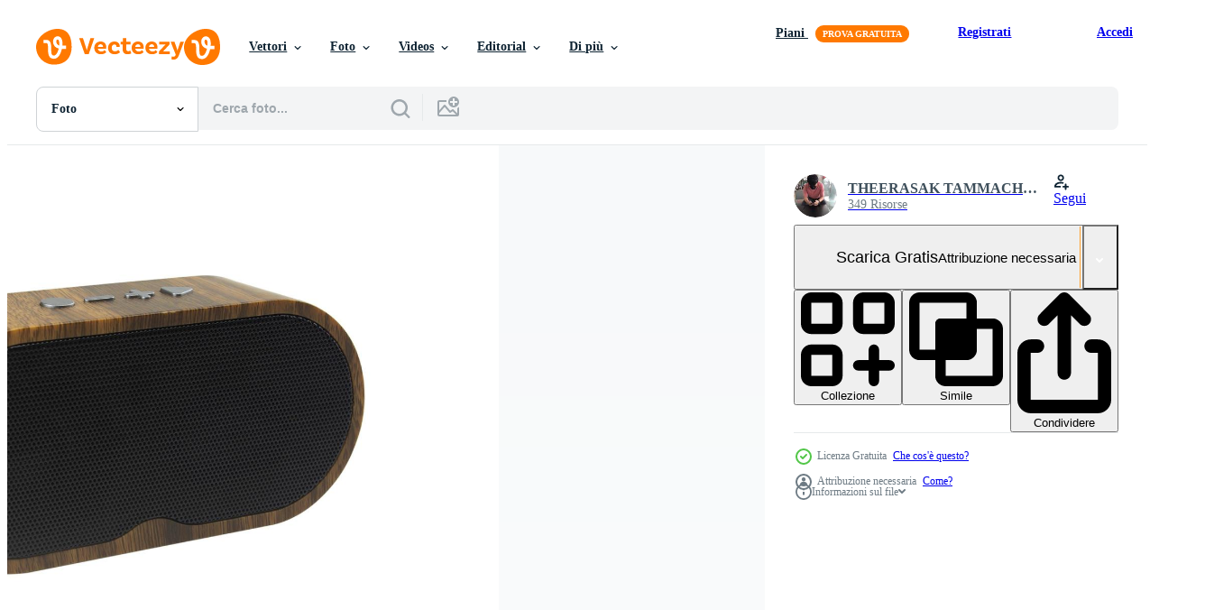

--- FILE ---
content_type: text/html; charset=utf-8
request_url: https://it.vecteezy.com/resources/7606967/show_related_tags_async_content
body_size: 1404
content:
<turbo-frame id="show-related-tags">
  <h2 class="ez-resource-related__header">Parole chiave correlate</h2>

    <div class="splide ez-carousel tags-carousel is-ready" style="--carousel_height: 48px; --additional_height: 0px;" data-controller="carousel search-tag" data-bullets="false" data-loop="false" data-arrows="true">
    <div class="splide__track ez-carousel__track" data-carousel-target="track">
      <ul class="splide__list ez-carousel__inner-wrap" data-carousel-target="innerWrap">
        <li class="search-tag splide__slide ez-carousel__slide" data-carousel-target="slide"><a class="search-tag__tag-link ez-btn ez-btn--light" title="energia" data-action="search-tag#sendClickEvent search-tag#performSearch" data-search-tag-verified="true" data-keyword-location="show" href="/foto-gratuito/energia">energia</a></li><li class="search-tag splide__slide ez-carousel__slide" data-carousel-target="slide"><a class="search-tag__tag-link ez-btn ez-btn--light" title="costine" data-action="search-tag#sendClickEvent search-tag#performSearch" data-search-tag-verified="true" data-keyword-location="show" href="/foto-gratuito/costine">costine</a></li><li class="search-tag splide__slide ez-carousel__slide" data-carousel-target="slide"><a class="search-tag__tag-link ez-btn ez-btn--light" title="radio" data-action="search-tag#sendClickEvent search-tag#performSearch" data-search-tag-verified="true" data-keyword-location="show" href="/foto-gratuito/radio">radio</a></li><li class="search-tag splide__slide ez-carousel__slide" data-carousel-target="slide"><a class="search-tag__tag-link ez-btn ez-btn--light" title="controllo" data-action="search-tag#sendClickEvent search-tag#performSearch" data-search-tag-verified="true" data-keyword-location="show" href="/foto-gratuito/controllo">controllo</a></li><li class="search-tag splide__slide ez-carousel__slide" data-carousel-target="slide"><a class="search-tag__tag-link ez-btn ez-btn--light" title="scatola" data-action="search-tag#sendClickEvent search-tag#performSearch" data-search-tag-verified="true" data-keyword-location="show" href="/foto-gratuito/scatola">scatola</a></li><li class="search-tag splide__slide ez-carousel__slide" data-carousel-target="slide"><a class="search-tag__tag-link ez-btn ez-btn--light" title="tecnologia" data-action="search-tag#sendClickEvent search-tag#performSearch" data-search-tag-verified="true" data-keyword-location="show" href="/foto-gratuito/tecnologia">tecnologia</a></li><li class="search-tag splide__slide ez-carousel__slide" data-carousel-target="slide"><a class="search-tag__tag-link ez-btn ez-btn--light" title="attrezzatura" data-action="search-tag#sendClickEvent search-tag#performSearch" data-search-tag-verified="true" data-keyword-location="show" href="/foto-gratuito/attrezzatura">attrezzatura</a></li><li class="search-tag splide__slide ez-carousel__slide" data-carousel-target="slide"><a class="search-tag__tag-link ez-btn ez-btn--light" title="musicale" data-action="search-tag#sendClickEvent search-tag#performSearch" data-search-tag-verified="true" data-keyword-location="show" href="/foto-gratuito/musicale">musicale</a></li><li class="search-tag splide__slide ez-carousel__slide" data-carousel-target="slide"><a class="search-tag__tag-link ez-btn ez-btn--light" title="audio" data-action="search-tag#sendClickEvent search-tag#performSearch" data-search-tag-verified="true" data-keyword-location="show" href="/foto-gratuito/audio">audio</a></li><li class="search-tag splide__slide ez-carousel__slide" data-carousel-target="slide"><a class="search-tag__tag-link ez-btn ez-btn--light" title="design" data-action="search-tag#sendClickEvent search-tag#performSearch" data-search-tag-verified="true" data-keyword-location="show" href="/foto-gratuito/design">design</a></li><li class="search-tag splide__slide ez-carousel__slide" data-carousel-target="slide"><a class="search-tag__tag-link ez-btn ez-btn--light" title="bianca" data-action="search-tag#sendClickEvent search-tag#performSearch" data-search-tag-verified="true" data-keyword-location="show" href="/foto-gratuito/bianca">bianca</a></li><li class="search-tag splide__slide ez-carousel__slide" data-carousel-target="slide"><a class="search-tag__tag-link ez-btn ez-btn--light" title="musica" data-action="search-tag#sendClickEvent search-tag#performSearch" data-search-tag-verified="true" data-keyword-location="show" href="/foto-gratuito/musica">musica</a></li><li class="search-tag splide__slide ez-carousel__slide" data-carousel-target="slide"><a class="search-tag__tag-link ez-btn ez-btn--light" title="suono" data-action="search-tag#sendClickEvent search-tag#performSearch" data-search-tag-verified="true" data-keyword-location="show" href="/foto-gratuito/suono">suono</a></li><li class="search-tag splide__slide ez-carousel__slide" data-carousel-target="slide"><a class="search-tag__tag-link ez-btn ez-btn--light" title="divertimento" data-action="search-tag#sendClickEvent search-tag#performSearch" data-search-tag-verified="true" data-keyword-location="show" href="/foto-gratuito/divertimento">divertimento</a></li><li class="search-tag splide__slide ez-carousel__slide" data-carousel-target="slide"><a class="search-tag__tag-link ez-btn ez-btn--light" title="studio" data-action="search-tag#sendClickEvent search-tag#performSearch" data-search-tag-verified="true" data-keyword-location="show" href="/foto-gratuito/studio">studio</a></li><li class="search-tag splide__slide ez-carousel__slide" data-carousel-target="slide"><a class="search-tag__tag-link ez-btn ez-btn--light" title="mobile" data-action="search-tag#sendClickEvent search-tag#performSearch" data-search-tag-verified="true" data-keyword-location="show" href="/foto-gratuito/mobile">mobile</a></li><li class="search-tag splide__slide ez-carousel__slide" data-carousel-target="slide"><a class="search-tag__tag-link ez-btn ez-btn--light" title="sfondo" data-action="search-tag#sendClickEvent search-tag#performSearch" data-search-tag-verified="true" data-keyword-location="show" href="/foto-gratuito/sfondo">sfondo</a></li><li class="search-tag splide__slide ez-carousel__slide" data-carousel-target="slide"><a class="search-tag__tag-link ez-btn ez-btn--light" title="blu" data-action="search-tag#sendClickEvent search-tag#performSearch" data-search-tag-verified="true" data-keyword-location="show" href="/foto-gratuito/blu">blu</a></li><li class="search-tag splide__slide ez-carousel__slide" data-carousel-target="slide"><a class="search-tag__tag-link ez-btn ez-btn--light" title="nero" data-action="search-tag#sendClickEvent search-tag#performSearch" data-search-tag-verified="true" data-keyword-location="show" href="/foto-gratuito/nero">nero</a></li><li class="search-tag splide__slide ez-carousel__slide" data-carousel-target="slide"><a class="search-tag__tag-link ez-btn ez-btn--light" title="oggetto" data-action="search-tag#sendClickEvent search-tag#performSearch" data-search-tag-verified="true" data-keyword-location="show" href="/foto-gratuito/oggetto">oggetto</a></li><li class="search-tag splide__slide ez-carousel__slide" data-carousel-target="slide"><a class="search-tag__tag-link ez-btn ez-btn--light" title="struttura" data-action="search-tag#sendClickEvent search-tag#performSearch" data-search-tag-verified="true" data-keyword-location="show" href="/foto-gratuito/struttura">struttura</a></li>
</ul></div>
    

    <div class="splide__arrows splide__arrows--ltr ez-carousel__arrows"><button class="splide__arrow splide__arrow--prev ez-carousel__arrow ez-carousel__arrow--prev" disabled="disabled" data-carousel-target="arrowPrev" data-test-id="carousel-arrow-prev" data-direction="prev" aria_label="Precedente"><span class="ez-carousel__arrow-wrap"><svg xmlns="http://www.w3.org/2000/svg" viewBox="0 0 5 8" role="img" aria-labelledby="a1vlwjwu8wc7l21ro0wpuo66mtpq3z0d" class="arrow-prev"><desc id="a1vlwjwu8wc7l21ro0wpuo66mtpq3z0d">Precedente</desc><path fill-rule="evenodd" d="M4.707 7.707a1 1 0 0 0 0-1.414L2.414 4l2.293-2.293A1 1 0 0 0 3.293.293l-3 3a1 1 0 0 0 0 1.414l3 3a1 1 0 0 0 1.414 0Z" clip-rule="evenodd"></path></svg>
</span><span class="ez-carousel__gradient"></span></button><button class="splide__arrow splide__arrow--next ez-carousel__arrow ez-carousel__arrow--next" disabled="disabled" data-carousel-target="arrowNext" data-test-id="carousel-arrow-next" data-direction="next" aria_label="Successivo"><span class="ez-carousel__arrow-wrap"><svg xmlns="http://www.w3.org/2000/svg" viewBox="0 0 5 8" role="img" aria-labelledby="a1sxb8qhahrz08bw39imo59trr0eoyle" class="arrow-next"><desc id="a1sxb8qhahrz08bw39imo59trr0eoyle">Successivo</desc><path fill-rule="evenodd" d="M.293 7.707a1 1 0 0 1 0-1.414L2.586 4 .293 1.707A1 1 0 0 1 1.707.293l3 3a1 1 0 0 1 0 1.414l-3 3a1 1 0 0 1-1.414 0Z" clip-rule="evenodd"></path></svg>
</span><span class="ez-carousel__gradient"></span></button></div>
</div></turbo-frame>


--- FILE ---
content_type: text/html; charset=utf-8
request_url: https://it.vecteezy.com/resources/7606967/show_related_grids_async_content
body_size: 13647
content:
<turbo-frame id="show-related-resources">

  <div data-conversions-category="Photos correlate" class="">
    <h2 class="ez-resource-related__header">
      Photos correlate
    </h2>

    <ul class="ez-resource-grid ez-resource-grid--main-grid  is-hidden" id="false" data-controller="grid contributor-info" data-grid-track-truncation-value="false" data-max-rows="50" data-row-height="240" data-instant-grid="false" data-truncate-results="false" data-testid="related-resources" data-labels="free" style="--free: &#39;Gratis&#39;;">

  <li class="ez-resource-grid__item ez-resource-thumb ez-resource-thumb--pro" data-controller="grid-item-decorator" data-position="{{position}}" data-item-id="24019592" data-pro="true" data-grid-target="gridItem" data-w="256" data-h="200" data-grid-item-decorator-free-label-value="Gratis" data-action="mouseenter-&gt;grid-item-decorator#hoverThumb:once" data-grid-item-decorator-item-pro-param="Pro" data-grid-item-decorator-resource-id-param="24019592" data-grid-item-decorator-content-type-param="Content-photo" data-grid-item-decorator-image-src-param="https://static.vecteezy.com/system/resources/previews/024/019/592/non_2x/wireless-portable-speaker-isolated-on-white-background-red-digital-portable-speakers-small-sound-music-box-speaker-modern-design-mini-portable-wireless-loudspeaker-digital-wireless-technology-photo.JPG" data-grid-item-decorator-pinterest-url-param="https://it.vecteezy.com/foto/[base64]" data-grid-item-decorator-seo-page-description-param="senza fili portatile altoparlante isolato su bianca sfondo. rosso digitale portatile Altoparlanti. piccolo suono musica scatola oratore. moderno design mini portatile senza fili altoparlante. digitale senza fili tecnologia." data-grid-item-decorator-user-id-param="2703108" data-grid-item-decorator-user-display-name-param="Artinun Prekmoung" data-grid-item-decorator-avatar-src-param="https://static.vecteezy.com/system/user/avatar/2703108/medium_Fahroni-Logo-JPEG.jpg" data-grid-item-decorator-uploads-path-param="/membri/alphaartinan/uploads">

  <script type="application/ld+json" id="media_schema">
  {"@context":"https://schema.org","@type":"ImageObject","name":"senza fili portatile altoparlante isolato su bianca sfondo. rosso digitale portatile Altoparlanti. piccolo suono musica scatola oratore. moderno design mini portatile senza fili altoparlante. digitale senza fili tecnologia.","uploadDate":"2023-05-24T03:14:07-05:00","thumbnailUrl":"https://static.vecteezy.com/ti/foto-gratuito/t1/[base64].JPG","contentUrl":"https://static.vecteezy.com/ti/foto-gratuito/p1/[base64].JPG","sourceOrganization":"Vecteezy","license":"https://support.vecteezy.com/en_us/new-vecteezy-licensing-ByHivesvt","acquireLicensePage":"https://it.vecteezy.com/foto/[base64]","creator":{"@type":"Person","name":"Artinun Prekmoung"},"copyrightNotice":"Artinun Prekmoung","creditText":"Vecteezy"}
</script>


<a href="/foto/[base64]" class="ez-resource-thumb__link" title="senza fili portatile altoparlante isolato su bianca sfondo. rosso digitale portatile Altoparlanti. piccolo suono musica scatola oratore. moderno design mini portatile senza fili altoparlante. digitale senza fili tecnologia." style="--height: 200; --width: 256; " data-action="click-&gt;grid#trackResourceClick mouseenter-&gt;grid#trackResourceHover" data-content-type="photo" data-controller="ez-hover-intent" data-previews-srcs="[&quot;https://static.vecteezy.com/ti/foto-gratuito/p1/[base64].JPG&quot;,&quot;https://static.vecteezy.com/ti/foto-gratuito/p2/[base64].JPG&quot;]" data-pro="true" data-resource-id="24019592" data-grid-item-decorator-target="link">
    <img src="https://static.vecteezy.com/ti/foto-gratuito/t2/[base64].JPG" srcset="https://static.vecteezy.com/ti/foto-gratuito/t1/[base64].JPG 2x, https://static.vecteezy.com/ti/foto-gratuito/t2/[base64].JPG 1x" class="ez-resource-thumb__img" loading="lazy" decoding="async" width="256" height="200" alt="senza fili portatile altoparlante isolato su bianca sfondo. rosso digitale portatile Altoparlanti. piccolo suono musica scatola oratore. moderno design mini portatile senza fili altoparlante. digitale senza fili tecnologia. foto">

</a>

  <div class="ez-resource-thumb__label-wrap"></div>
  

  <div class="ez-resource-thumb__hover-state"></div>
</li><li class="ez-resource-grid__item ez-resource-thumb ez-resource-thumb--pro" data-controller="grid-item-decorator" data-position="{{position}}" data-item-id="24019768" data-pro="true" data-grid-target="gridItem" data-w="310" data-h="200" data-grid-item-decorator-free-label-value="Gratis" data-action="mouseenter-&gt;grid-item-decorator#hoverThumb:once" data-grid-item-decorator-item-pro-param="Pro" data-grid-item-decorator-resource-id-param="24019768" data-grid-item-decorator-content-type-param="Content-photo" data-grid-item-decorator-image-src-param="https://static.vecteezy.com/system/resources/previews/024/019/768/non_2x/wireless-portable-speaker-isolated-on-white-background-red-digital-portable-speakers-small-sound-music-box-speaker-modern-design-mini-portable-wireless-loudspeaker-digital-wireless-technology-photo.JPG" data-grid-item-decorator-pinterest-url-param="https://it.vecteezy.com/foto/[base64]" data-grid-item-decorator-seo-page-description-param="senza fili portatile altoparlante isolato su bianca sfondo. rosso digitale portatile Altoparlanti. piccolo suono musica scatola oratore. moderno design mini portatile senza fili altoparlante. digitale senza fili tecnologia." data-grid-item-decorator-user-id-param="2703108" data-grid-item-decorator-user-display-name-param="Artinun Prekmoung" data-grid-item-decorator-avatar-src-param="https://static.vecteezy.com/system/user/avatar/2703108/medium_Fahroni-Logo-JPEG.jpg" data-grid-item-decorator-uploads-path-param="/membri/alphaartinan/uploads">

  <script type="application/ld+json" id="media_schema">
  {"@context":"https://schema.org","@type":"ImageObject","name":"senza fili portatile altoparlante isolato su bianca sfondo. rosso digitale portatile Altoparlanti. piccolo suono musica scatola oratore. moderno design mini portatile senza fili altoparlante. digitale senza fili tecnologia.","uploadDate":"2023-05-24T03:16:13-05:00","thumbnailUrl":"https://static.vecteezy.com/ti/foto-gratuito/t1/[base64].JPG","contentUrl":"https://static.vecteezy.com/ti/foto-gratuito/p1/[base64].JPG","sourceOrganization":"Vecteezy","license":"https://support.vecteezy.com/en_us/new-vecteezy-licensing-ByHivesvt","acquireLicensePage":"https://it.vecteezy.com/foto/[base64]","creator":{"@type":"Person","name":"Artinun Prekmoung"},"copyrightNotice":"Artinun Prekmoung","creditText":"Vecteezy"}
</script>


<a href="/foto/[base64]" class="ez-resource-thumb__link" title="senza fili portatile altoparlante isolato su bianca sfondo. rosso digitale portatile Altoparlanti. piccolo suono musica scatola oratore. moderno design mini portatile senza fili altoparlante. digitale senza fili tecnologia." style="--height: 200; --width: 310; " data-action="click-&gt;grid#trackResourceClick mouseenter-&gt;grid#trackResourceHover" data-content-type="photo" data-controller="ez-hover-intent" data-previews-srcs="[&quot;https://static.vecteezy.com/ti/foto-gratuito/p1/[base64].JPG&quot;,&quot;https://static.vecteezy.com/ti/foto-gratuito/p2/[base64].JPG&quot;]" data-pro="true" data-resource-id="24019768" data-grid-item-decorator-target="link">
    <img src="https://static.vecteezy.com/ti/foto-gratuito/t2/[base64].JPG" srcset="https://static.vecteezy.com/ti/foto-gratuito/t1/[base64].JPG 2x, https://static.vecteezy.com/ti/foto-gratuito/t2/[base64].JPG 1x" class="ez-resource-thumb__img" loading="lazy" decoding="async" width="310" height="200" alt="senza fili portatile altoparlante isolato su bianca sfondo. rosso digitale portatile Altoparlanti. piccolo suono musica scatola oratore. moderno design mini portatile senza fili altoparlante. digitale senza fili tecnologia. foto">

</a>

  <div class="ez-resource-thumb__label-wrap"></div>
  

  <div class="ez-resource-thumb__hover-state"></div>
</li><li class="ez-resource-grid__item ez-resource-thumb ez-resource-thumb--pro" data-controller="grid-item-decorator" data-position="{{position}}" data-item-id="24019783" data-pro="true" data-grid-target="gridItem" data-w="312" data-h="200" data-grid-item-decorator-free-label-value="Gratis" data-action="mouseenter-&gt;grid-item-decorator#hoverThumb:once" data-grid-item-decorator-item-pro-param="Pro" data-grid-item-decorator-resource-id-param="24019783" data-grid-item-decorator-content-type-param="Content-photo" data-grid-item-decorator-image-src-param="https://static.vecteezy.com/system/resources/previews/024/019/783/non_2x/wireless-portable-speaker-isolated-on-white-background-red-digital-portable-speakers-small-sound-music-box-speaker-modern-design-mini-portable-wireless-loudspeaker-digital-wireless-technology-photo.JPG" data-grid-item-decorator-pinterest-url-param="https://it.vecteezy.com/foto/[base64]" data-grid-item-decorator-seo-page-description-param="senza fili portatile altoparlante isolato su bianca sfondo. rosso digitale portatile Altoparlanti. piccolo suono musica scatola oratore. moderno design mini portatile senza fili altoparlante. digitale senza fili tecnologia." data-grid-item-decorator-user-id-param="2703108" data-grid-item-decorator-user-display-name-param="Artinun Prekmoung" data-grid-item-decorator-avatar-src-param="https://static.vecteezy.com/system/user/avatar/2703108/medium_Fahroni-Logo-JPEG.jpg" data-grid-item-decorator-uploads-path-param="/membri/alphaartinan/uploads">

  <script type="application/ld+json" id="media_schema">
  {"@context":"https://schema.org","@type":"ImageObject","name":"senza fili portatile altoparlante isolato su bianca sfondo. rosso digitale portatile Altoparlanti. piccolo suono musica scatola oratore. moderno design mini portatile senza fili altoparlante. digitale senza fili tecnologia.","uploadDate":"2023-05-24T03:17:01-05:00","thumbnailUrl":"https://static.vecteezy.com/ti/foto-gratuito/t1/[base64].JPG","contentUrl":"https://static.vecteezy.com/ti/foto-gratuito/p1/[base64].JPG","sourceOrganization":"Vecteezy","license":"https://support.vecteezy.com/en_us/new-vecteezy-licensing-ByHivesvt","acquireLicensePage":"https://it.vecteezy.com/foto/[base64]","creator":{"@type":"Person","name":"Artinun Prekmoung"},"copyrightNotice":"Artinun Prekmoung","creditText":"Vecteezy"}
</script>


<a href="/foto/[base64]" class="ez-resource-thumb__link" title="senza fili portatile altoparlante isolato su bianca sfondo. rosso digitale portatile Altoparlanti. piccolo suono musica scatola oratore. moderno design mini portatile senza fili altoparlante. digitale senza fili tecnologia." style="--height: 200; --width: 312; " data-action="click-&gt;grid#trackResourceClick mouseenter-&gt;grid#trackResourceHover" data-content-type="photo" data-controller="ez-hover-intent" data-previews-srcs="[&quot;https://static.vecteezy.com/ti/foto-gratuito/p1/[base64].JPG&quot;,&quot;https://static.vecteezy.com/ti/foto-gratuito/p2/[base64].JPG&quot;]" data-pro="true" data-resource-id="24019783" data-grid-item-decorator-target="link">
    <img src="https://static.vecteezy.com/ti/foto-gratuito/t2/[base64].JPG" srcset="https://static.vecteezy.com/ti/foto-gratuito/t1/[base64].JPG 2x, https://static.vecteezy.com/ti/foto-gratuito/t2/[base64].JPG 1x" class="ez-resource-thumb__img" loading="lazy" decoding="async" width="312" height="200" alt="senza fili portatile altoparlante isolato su bianca sfondo. rosso digitale portatile Altoparlanti. piccolo suono musica scatola oratore. moderno design mini portatile senza fili altoparlante. digitale senza fili tecnologia. foto">

</a>

  <div class="ez-resource-thumb__label-wrap"></div>
  

  <div class="ez-resource-thumb__hover-state"></div>
</li><li class="ez-resource-grid__item ez-resource-thumb ez-resource-thumb--pro" data-controller="grid-item-decorator" data-position="{{position}}" data-item-id="35262290" data-pro="true" data-grid-target="gridItem" data-w="267" data-h="200" data-grid-item-decorator-free-label-value="Gratis" data-action="mouseenter-&gt;grid-item-decorator#hoverThumb:once" data-grid-item-decorator-item-pro-param="Pro" data-grid-item-decorator-resource-id-param="35262290" data-grid-item-decorator-content-type-param="Content-photo" data-grid-item-decorator-image-src-param="https://static.vecteezy.com/system/resources/previews/035/262/290/non_2x/ai-generated-stylish-bluetooth-speaker-model-photo.jpg" data-grid-item-decorator-pinterest-url-param="https://it.vecteezy.com/foto/35262290-ai-generato-elegante-bluetooth-altoparlante-modello" data-grid-item-decorator-seo-page-description-param="ai generato elegante Bluetooth altoparlante modello" data-grid-item-decorator-user-id-param="15836810" data-grid-item-decorator-user-display-name-param="Md. Hassanul Karim Roni" data-grid-item-decorator-avatar-src-param="https://static.vecteezy.com/system/user/avatar/15836810/medium_my_pic_bw.jpg" data-grid-item-decorator-uploads-path-param="/membri/hassanulkarim-roni573813/uploads">

  <script type="application/ld+json" id="media_schema">
  {"@context":"https://schema.org","@type":"ImageObject","name":"ai generato elegante Bluetooth altoparlante modello","uploadDate":"2023-12-06T19:04:11-06:00","thumbnailUrl":"https://static.vecteezy.com/ti/foto-gratuito/t1/35262290-ai-generato-elegante-bluetooth-altoparlante-modello-foto.jpg","contentUrl":"https://static.vecteezy.com/ti/foto-gratuito/p1/35262290-ai-generato-elegante-bluetooth-altoparlante-modello-foto.jpg","sourceOrganization":"Vecteezy","license":"https://support.vecteezy.com/en_us/new-vecteezy-licensing-ByHivesvt","acquireLicensePage":"https://it.vecteezy.com/foto/35262290-ai-generato-elegante-bluetooth-altoparlante-modello","creator":{"@type":"Person","name":"Md. Hassanul Karim Roni"},"copyrightNotice":"Md. Hassanul Karim Roni","creditText":"Vecteezy"}
</script>


<a href="/foto/35262290-ai-generato-elegante-bluetooth-altoparlante-modello" class="ez-resource-thumb__link" title="ai generato elegante Bluetooth altoparlante modello" style="--height: 200; --width: 267; " data-action="click-&gt;grid#trackResourceClick mouseenter-&gt;grid#trackResourceHover" data-content-type="photo" data-controller="ez-hover-intent" data-previews-srcs="[&quot;https://static.vecteezy.com/ti/foto-gratuito/p1/35262290-ai-generato-elegante-bluetooth-altoparlante-modello-foto.jpg&quot;,&quot;https://static.vecteezy.com/ti/foto-gratuito/p2/35262290-ai-generato-elegante-bluetooth-altoparlante-modello-foto.jpg&quot;]" data-pro="true" data-resource-id="35262290" data-grid-item-decorator-target="link">
    <img src="https://static.vecteezy.com/ti/foto-gratuito/t2/35262290-ai-generato-elegante-bluetooth-altoparlante-modello-foto.jpg" srcset="https://static.vecteezy.com/ti/foto-gratuito/t1/35262290-ai-generato-elegante-bluetooth-altoparlante-modello-foto.jpg 2x, https://static.vecteezy.com/ti/foto-gratuito/t2/35262290-ai-generato-elegante-bluetooth-altoparlante-modello-foto.jpg 1x" class="ez-resource-thumb__img" loading="lazy" decoding="async" width="267" height="200" alt="ai generato elegante Bluetooth altoparlante modello foto">

</a>

  <div class="ez-resource-thumb__label-wrap"></div>
  

  <div class="ez-resource-thumb__hover-state"></div>
</li><li class="ez-resource-grid__item ez-resource-thumb ez-resource-thumb--pro" data-controller="grid-item-decorator" data-position="{{position}}" data-item-id="35262269" data-pro="true" data-grid-target="gridItem" data-w="267" data-h="200" data-grid-item-decorator-free-label-value="Gratis" data-action="mouseenter-&gt;grid-item-decorator#hoverThumb:once" data-grid-item-decorator-item-pro-param="Pro" data-grid-item-decorator-resource-id-param="35262269" data-grid-item-decorator-content-type-param="Content-photo" data-grid-item-decorator-image-src-param="https://static.vecteezy.com/system/resources/previews/035/262/269/non_2x/ai-generated-stylish-bluetooth-speaker-model-photo.jpg" data-grid-item-decorator-pinterest-url-param="https://it.vecteezy.com/foto/35262269-ai-generato-elegante-bluetooth-altoparlante-modello" data-grid-item-decorator-seo-page-description-param="ai generato elegante Bluetooth altoparlante modello" data-grid-item-decorator-user-id-param="15836810" data-grid-item-decorator-user-display-name-param="Md. Hassanul Karim Roni" data-grid-item-decorator-avatar-src-param="https://static.vecteezy.com/system/user/avatar/15836810/medium_my_pic_bw.jpg" data-grid-item-decorator-uploads-path-param="/membri/hassanulkarim-roni573813/uploads">

  <script type="application/ld+json" id="media_schema">
  {"@context":"https://schema.org","@type":"ImageObject","name":"ai generato elegante Bluetooth altoparlante modello","uploadDate":"2023-12-06T19:04:05-06:00","thumbnailUrl":"https://static.vecteezy.com/ti/foto-gratuito/t1/35262269-ai-generato-elegante-bluetooth-altoparlante-modello-foto.jpg","contentUrl":"https://static.vecteezy.com/ti/foto-gratuito/p1/35262269-ai-generato-elegante-bluetooth-altoparlante-modello-foto.jpg","sourceOrganization":"Vecteezy","license":"https://support.vecteezy.com/en_us/new-vecteezy-licensing-ByHivesvt","acquireLicensePage":"https://it.vecteezy.com/foto/35262269-ai-generato-elegante-bluetooth-altoparlante-modello","creator":{"@type":"Person","name":"Md. Hassanul Karim Roni"},"copyrightNotice":"Md. Hassanul Karim Roni","creditText":"Vecteezy"}
</script>


<a href="/foto/35262269-ai-generato-elegante-bluetooth-altoparlante-modello" class="ez-resource-thumb__link" title="ai generato elegante Bluetooth altoparlante modello" style="--height: 200; --width: 267; " data-action="click-&gt;grid#trackResourceClick mouseenter-&gt;grid#trackResourceHover" data-content-type="photo" data-controller="ez-hover-intent" data-previews-srcs="[&quot;https://static.vecteezy.com/ti/foto-gratuito/p1/35262269-ai-generato-elegante-bluetooth-altoparlante-modello-foto.jpg&quot;,&quot;https://static.vecteezy.com/ti/foto-gratuito/p2/35262269-ai-generato-elegante-bluetooth-altoparlante-modello-foto.jpg&quot;]" data-pro="true" data-resource-id="35262269" data-grid-item-decorator-target="link">
    <img src="https://static.vecteezy.com/ti/foto-gratuito/t2/35262269-ai-generato-elegante-bluetooth-altoparlante-modello-foto.jpg" srcset="https://static.vecteezy.com/ti/foto-gratuito/t1/35262269-ai-generato-elegante-bluetooth-altoparlante-modello-foto.jpg 2x, https://static.vecteezy.com/ti/foto-gratuito/t2/35262269-ai-generato-elegante-bluetooth-altoparlante-modello-foto.jpg 1x" class="ez-resource-thumb__img" loading="lazy" decoding="async" width="267" height="200" alt="ai generato elegante Bluetooth altoparlante modello foto">

</a>

  <div class="ez-resource-thumb__label-wrap"></div>
  

  <div class="ez-resource-thumb__hover-state"></div>
</li><li class="ez-resource-grid__item ez-resource-thumb ez-resource-thumb--pro" data-controller="grid-item-decorator" data-position="{{position}}" data-item-id="33498479" data-pro="true" data-grid-target="gridItem" data-w="320" data-h="200" data-grid-item-decorator-free-label-value="Gratis" data-action="mouseenter-&gt;grid-item-decorator#hoverThumb:once" data-grid-item-decorator-item-pro-param="Pro" data-grid-item-decorator-resource-id-param="33498479" data-grid-item-decorator-content-type-param="Content-photo" data-grid-item-decorator-image-src-param="https://static.vecteezy.com/system/resources/previews/033/498/479/non_2x/music-sound-in-a-hand-3d-rendering-photo.jpg" data-grid-item-decorator-pinterest-url-param="https://it.vecteezy.com/foto/33498479-musica-suono-nel-un-mano-3d-resa" data-grid-item-decorator-seo-page-description-param="musica suono nel un&#39; mano, 3d resa." data-grid-item-decorator-user-id-param="14632176" data-grid-item-decorator-user-display-name-param="Jian Fan" data-grid-item-decorator-avatar-src-param="https://static.vecteezy.com/system/user/avatar/14632176/medium_cube_explode_0028_New_Take0012xx.jpg" data-grid-item-decorator-uploads-path-param="/membri/fjian21629010/uploads">

  <script type="application/ld+json" id="media_schema">
  {"@context":"https://schema.org","@type":"ImageObject","name":"musica suono nel un' mano, 3d resa.","uploadDate":"2023-11-04T08:16:20-05:00","thumbnailUrl":"https://static.vecteezy.com/ti/foto-gratuito/t1/33498479-musica-suono-nel-un-mano-3d-resa-foto.jpg","contentUrl":"https://static.vecteezy.com/ti/foto-gratuito/p1/33498479-musica-suono-nel-un-mano-3d-resa-foto.jpg","sourceOrganization":"Vecteezy","license":"https://support.vecteezy.com/en_us/new-vecteezy-licensing-ByHivesvt","acquireLicensePage":"https://it.vecteezy.com/foto/33498479-musica-suono-nel-un-mano-3d-resa","creator":{"@type":"Person","name":"Jian Fan"},"copyrightNotice":"Jian Fan","creditText":"Vecteezy"}
</script>


<a href="/foto/33498479-musica-suono-nel-un-mano-3d-resa" class="ez-resource-thumb__link" title="musica suono nel un&#39; mano, 3d resa." style="--height: 200; --width: 320; " data-action="click-&gt;grid#trackResourceClick mouseenter-&gt;grid#trackResourceHover" data-content-type="photo" data-controller="ez-hover-intent" data-previews-srcs="[&quot;https://static.vecteezy.com/ti/foto-gratuito/p1/33498479-musica-suono-nel-un-mano-3d-resa-foto.jpg&quot;,&quot;https://static.vecteezy.com/ti/foto-gratuito/p2/33498479-musica-suono-nel-un-mano-3d-resa-foto.jpg&quot;]" data-pro="true" data-resource-id="33498479" data-grid-item-decorator-target="link">
    <img src="https://static.vecteezy.com/ti/foto-gratuito/t2/33498479-musica-suono-nel-un-mano-3d-resa-foto.jpg" srcset="https://static.vecteezy.com/ti/foto-gratuito/t1/33498479-musica-suono-nel-un-mano-3d-resa-foto.jpg 2x, https://static.vecteezy.com/ti/foto-gratuito/t2/33498479-musica-suono-nel-un-mano-3d-resa-foto.jpg 1x" class="ez-resource-thumb__img" loading="lazy" decoding="async" width="320" height="200" alt="musica suono nel un&#39; mano, 3d resa. foto">

</a>

  <div class="ez-resource-thumb__label-wrap"></div>
  

  <div class="ez-resource-thumb__hover-state"></div>
</li><li class="ez-resource-grid__item ez-resource-thumb ez-resource-thumb--pro" data-controller="grid-item-decorator" data-position="{{position}}" data-item-id="33498178" data-pro="true" data-grid-target="gridItem" data-w="320" data-h="200" data-grid-item-decorator-free-label-value="Gratis" data-action="mouseenter-&gt;grid-item-decorator#hoverThumb:once" data-grid-item-decorator-item-pro-param="Pro" data-grid-item-decorator-resource-id-param="33498178" data-grid-item-decorator-content-type-param="Content-photo" data-grid-item-decorator-image-src-param="https://static.vecteezy.com/system/resources/previews/033/498/178/non_2x/isolated-music-sound-box-3d-rendering-photo.jpg" data-grid-item-decorator-pinterest-url-param="https://it.vecteezy.com/foto/33498178-isolato-musica-suono-scatola-3d-resa" data-grid-item-decorator-seo-page-description-param="isolato musica suono scatola, 3d resa." data-grid-item-decorator-user-id-param="14632176" data-grid-item-decorator-user-display-name-param="Jian Fan" data-grid-item-decorator-avatar-src-param="https://static.vecteezy.com/system/user/avatar/14632176/medium_cube_explode_0028_New_Take0012xx.jpg" data-grid-item-decorator-uploads-path-param="/membri/fjian21629010/uploads">

  <script type="application/ld+json" id="media_schema">
  {"@context":"https://schema.org","@type":"ImageObject","name":"isolato musica suono scatola, 3d resa.","uploadDate":"2023-11-04T08:13:22-05:00","thumbnailUrl":"https://static.vecteezy.com/ti/foto-gratuito/t1/33498178-isolato-musica-suono-scatola-3d-resa-foto.jpg","contentUrl":"https://static.vecteezy.com/ti/foto-gratuito/p1/33498178-isolato-musica-suono-scatola-3d-resa-foto.jpg","sourceOrganization":"Vecteezy","license":"https://support.vecteezy.com/en_us/new-vecteezy-licensing-ByHivesvt","acquireLicensePage":"https://it.vecteezy.com/foto/33498178-isolato-musica-suono-scatola-3d-resa","creator":{"@type":"Person","name":"Jian Fan"},"copyrightNotice":"Jian Fan","creditText":"Vecteezy"}
</script>


<a href="/foto/33498178-isolato-musica-suono-scatola-3d-resa" class="ez-resource-thumb__link" title="isolato musica suono scatola, 3d resa." style="--height: 200; --width: 320; " data-action="click-&gt;grid#trackResourceClick mouseenter-&gt;grid#trackResourceHover" data-content-type="photo" data-controller="ez-hover-intent" data-previews-srcs="[&quot;https://static.vecteezy.com/ti/foto-gratuito/p1/33498178-isolato-musica-suono-scatola-3d-resa-foto.jpg&quot;,&quot;https://static.vecteezy.com/ti/foto-gratuito/p2/33498178-isolato-musica-suono-scatola-3d-resa-foto.jpg&quot;]" data-pro="true" data-resource-id="33498178" data-grid-item-decorator-target="link">
    <img src="https://static.vecteezy.com/ti/foto-gratuito/t2/33498178-isolato-musica-suono-scatola-3d-resa-foto.jpg" srcset="https://static.vecteezy.com/ti/foto-gratuito/t1/33498178-isolato-musica-suono-scatola-3d-resa-foto.jpg 2x, https://static.vecteezy.com/ti/foto-gratuito/t2/33498178-isolato-musica-suono-scatola-3d-resa-foto.jpg 1x" class="ez-resource-thumb__img" loading="lazy" decoding="async" width="320" height="200" alt="isolato musica suono scatola, 3d resa. foto">

</a>

  <div class="ez-resource-thumb__label-wrap"></div>
  

  <div class="ez-resource-thumb__hover-state"></div>
</li><li class="ez-resource-grid__item ez-resource-thumb ez-resource-thumb--pro" data-controller="grid-item-decorator" data-position="{{position}}" data-item-id="42641597" data-pro="true" data-grid-target="gridItem" data-w="364" data-h="200" data-grid-item-decorator-free-label-value="Gratis" data-action="mouseenter-&gt;grid-item-decorator#hoverThumb:once" data-grid-item-decorator-item-pro-param="Pro" data-grid-item-decorator-resource-id-param="42641597" data-grid-item-decorator-content-type-param="Content-photo" data-grid-item-decorator-image-src-param="https://static.vecteezy.com/system/resources/previews/042/641/597/non_2x/portable-speaker-isolated-photo.jpg" data-grid-item-decorator-pinterest-url-param="https://it.vecteezy.com/foto/42641597-portatile-altoparlante-isolato" data-grid-item-decorator-seo-page-description-param="portatile altoparlante isolato" data-grid-item-decorator-user-id-param="16684098" data-grid-item-decorator-user-display-name-param="Serhiy Kuzmin" data-grid-item-decorator-avatar-src-param="https://static.vecteezy.com/system/user/avatar/16684098/medium_IMG_20170929_114144.jpg" data-grid-item-decorator-uploads-path-param="/membri/pioneer111562035/uploads">

  <script type="application/ld+json" id="media_schema">
  {"@context":"https://schema.org","@type":"ImageObject","name":"portatile altoparlante isolato","uploadDate":"2024-04-11T05:20:14-05:00","thumbnailUrl":"https://static.vecteezy.com/ti/foto-gratuito/t1/42641597-portatile-altoparlante-isolato-foto.jpg","contentUrl":"https://static.vecteezy.com/ti/foto-gratuito/p1/42641597-portatile-altoparlante-isolato-foto.jpg","sourceOrganization":"Vecteezy","license":"https://support.vecteezy.com/en_us/new-vecteezy-licensing-ByHivesvt","acquireLicensePage":"https://it.vecteezy.com/foto/42641597-portatile-altoparlante-isolato","creator":{"@type":"Person","name":"Serhiy Kuzmin"},"copyrightNotice":"Serhiy Kuzmin","creditText":"Vecteezy"}
</script>


<a href="/foto/42641597-portatile-altoparlante-isolato" class="ez-resource-thumb__link" title="portatile altoparlante isolato" style="--height: 200; --width: 364; " data-action="click-&gt;grid#trackResourceClick mouseenter-&gt;grid#trackResourceHover" data-content-type="photo" data-controller="ez-hover-intent" data-previews-srcs="[&quot;https://static.vecteezy.com/ti/foto-gratuito/p1/42641597-portatile-altoparlante-isolato-foto.jpg&quot;,&quot;https://static.vecteezy.com/ti/foto-gratuito/p2/42641597-portatile-altoparlante-isolato-foto.jpg&quot;]" data-pro="true" data-resource-id="42641597" data-grid-item-decorator-target="link">
    <img src="https://static.vecteezy.com/ti/foto-gratuito/t2/42641597-portatile-altoparlante-isolato-foto.jpg" srcset="https://static.vecteezy.com/ti/foto-gratuito/t1/42641597-portatile-altoparlante-isolato-foto.jpg 2x, https://static.vecteezy.com/ti/foto-gratuito/t2/42641597-portatile-altoparlante-isolato-foto.jpg 1x" class="ez-resource-thumb__img" loading="lazy" decoding="async" width="364" height="200" alt="portatile altoparlante isolato foto">

</a>

  <div class="ez-resource-thumb__label-wrap"></div>
  

  <div class="ez-resource-thumb__hover-state"></div>
</li><li class="ez-resource-grid__item ez-resource-thumb ez-resource-thumb--pro" data-controller="grid-item-decorator" data-position="{{position}}" data-item-id="42641598" data-pro="true" data-grid-target="gridItem" data-w="263" data-h="200" data-grid-item-decorator-free-label-value="Gratis" data-action="mouseenter-&gt;grid-item-decorator#hoverThumb:once" data-grid-item-decorator-item-pro-param="Pro" data-grid-item-decorator-resource-id-param="42641598" data-grid-item-decorator-content-type-param="Content-photo" data-grid-item-decorator-image-src-param="https://static.vecteezy.com/system/resources/previews/042/641/598/non_2x/portable-speaker-isolated-photo.jpg" data-grid-item-decorator-pinterest-url-param="https://it.vecteezy.com/foto/42641598-portatile-altoparlante-isolato" data-grid-item-decorator-seo-page-description-param="portatile altoparlante isolato" data-grid-item-decorator-user-id-param="16684098" data-grid-item-decorator-user-display-name-param="Serhiy Kuzmin" data-grid-item-decorator-avatar-src-param="https://static.vecteezy.com/system/user/avatar/16684098/medium_IMG_20170929_114144.jpg" data-grid-item-decorator-uploads-path-param="/membri/pioneer111562035/uploads">

  <script type="application/ld+json" id="media_schema">
  {"@context":"https://schema.org","@type":"ImageObject","name":"portatile altoparlante isolato","uploadDate":"2024-04-11T05:20:15-05:00","thumbnailUrl":"https://static.vecteezy.com/ti/foto-gratuito/t1/42641598-portatile-altoparlante-isolato-foto.jpg","contentUrl":"https://static.vecteezy.com/ti/foto-gratuito/p1/42641598-portatile-altoparlante-isolato-foto.jpg","sourceOrganization":"Vecteezy","license":"https://support.vecteezy.com/en_us/new-vecteezy-licensing-ByHivesvt","acquireLicensePage":"https://it.vecteezy.com/foto/42641598-portatile-altoparlante-isolato","creator":{"@type":"Person","name":"Serhiy Kuzmin"},"copyrightNotice":"Serhiy Kuzmin","creditText":"Vecteezy"}
</script>


<a href="/foto/42641598-portatile-altoparlante-isolato" class="ez-resource-thumb__link" title="portatile altoparlante isolato" style="--height: 200; --width: 263; " data-action="click-&gt;grid#trackResourceClick mouseenter-&gt;grid#trackResourceHover" data-content-type="photo" data-controller="ez-hover-intent" data-previews-srcs="[&quot;https://static.vecteezy.com/ti/foto-gratuito/p1/42641598-portatile-altoparlante-isolato-foto.jpg&quot;,&quot;https://static.vecteezy.com/ti/foto-gratuito/p2/42641598-portatile-altoparlante-isolato-foto.jpg&quot;]" data-pro="true" data-resource-id="42641598" data-grid-item-decorator-target="link">
    <img src="https://static.vecteezy.com/ti/foto-gratuito/t2/42641598-portatile-altoparlante-isolato-foto.jpg" srcset="https://static.vecteezy.com/ti/foto-gratuito/t1/42641598-portatile-altoparlante-isolato-foto.jpg 2x, https://static.vecteezy.com/ti/foto-gratuito/t2/42641598-portatile-altoparlante-isolato-foto.jpg 1x" class="ez-resource-thumb__img" loading="lazy" decoding="async" width="263" height="200" alt="portatile altoparlante isolato foto">

</a>

  <div class="ez-resource-thumb__label-wrap"></div>
  

  <div class="ez-resource-thumb__hover-state"></div>
</li><li class="ez-resource-grid__item ez-resource-thumb ez-resource-thumb--pro" data-controller="grid-item-decorator" data-position="{{position}}" data-item-id="42641569" data-pro="true" data-grid-target="gridItem" data-w="333" data-h="200" data-grid-item-decorator-free-label-value="Gratis" data-action="mouseenter-&gt;grid-item-decorator#hoverThumb:once" data-grid-item-decorator-item-pro-param="Pro" data-grid-item-decorator-resource-id-param="42641569" data-grid-item-decorator-content-type-param="Content-photo" data-grid-item-decorator-image-src-param="https://static.vecteezy.com/system/resources/previews/042/641/569/non_2x/portable-speaker-isolated-photo.jpg" data-grid-item-decorator-pinterest-url-param="https://it.vecteezy.com/foto/42641569-portatile-altoparlante-isolato" data-grid-item-decorator-seo-page-description-param="portatile altoparlante isolato" data-grid-item-decorator-user-id-param="16684098" data-grid-item-decorator-user-display-name-param="Serhiy Kuzmin" data-grid-item-decorator-avatar-src-param="https://static.vecteezy.com/system/user/avatar/16684098/medium_IMG_20170929_114144.jpg" data-grid-item-decorator-uploads-path-param="/membri/pioneer111562035/uploads">

  <script type="application/ld+json" id="media_schema">
  {"@context":"https://schema.org","@type":"ImageObject","name":"portatile altoparlante isolato","uploadDate":"2024-04-11T05:19:59-05:00","thumbnailUrl":"https://static.vecteezy.com/ti/foto-gratuito/t1/42641569-portatile-altoparlante-isolato-foto.jpg","contentUrl":"https://static.vecteezy.com/ti/foto-gratuito/p1/42641569-portatile-altoparlante-isolato-foto.jpg","sourceOrganization":"Vecteezy","license":"https://support.vecteezy.com/en_us/new-vecteezy-licensing-ByHivesvt","acquireLicensePage":"https://it.vecteezy.com/foto/42641569-portatile-altoparlante-isolato","creator":{"@type":"Person","name":"Serhiy Kuzmin"},"copyrightNotice":"Serhiy Kuzmin","creditText":"Vecteezy"}
</script>


<a href="/foto/42641569-portatile-altoparlante-isolato" class="ez-resource-thumb__link" title="portatile altoparlante isolato" style="--height: 200; --width: 333; " data-action="click-&gt;grid#trackResourceClick mouseenter-&gt;grid#trackResourceHover" data-content-type="photo" data-controller="ez-hover-intent" data-previews-srcs="[&quot;https://static.vecteezy.com/ti/foto-gratuito/p1/42641569-portatile-altoparlante-isolato-foto.jpg&quot;,&quot;https://static.vecteezy.com/ti/foto-gratuito/p2/42641569-portatile-altoparlante-isolato-foto.jpg&quot;]" data-pro="true" data-resource-id="42641569" data-grid-item-decorator-target="link">
    <img src="https://static.vecteezy.com/ti/foto-gratuito/t2/42641569-portatile-altoparlante-isolato-foto.jpg" srcset="https://static.vecteezy.com/ti/foto-gratuito/t1/42641569-portatile-altoparlante-isolato-foto.jpg 2x, https://static.vecteezy.com/ti/foto-gratuito/t2/42641569-portatile-altoparlante-isolato-foto.jpg 1x" class="ez-resource-thumb__img" loading="lazy" decoding="async" width="333" height="200" alt="portatile altoparlante isolato foto">

</a>

  <div class="ez-resource-thumb__label-wrap"></div>
  

  <div class="ez-resource-thumb__hover-state"></div>
</li><li class="ez-resource-grid__item ez-resource-thumb ez-resource-thumb--pro" data-controller="grid-item-decorator" data-position="{{position}}" data-item-id="45595658" data-pro="true" data-grid-target="gridItem" data-w="300" data-h="200" data-grid-item-decorator-free-label-value="Gratis" data-action="mouseenter-&gt;grid-item-decorator#hoverThumb:once" data-grid-item-decorator-item-pro-param="Pro" data-grid-item-decorator-resource-id-param="45595658" data-grid-item-decorator-content-type-param="Content-photo" data-grid-item-decorator-image-src-param="https://static.vecteezy.com/system/resources/previews/045/595/658/non_2x/portable-wireless-blue-speaker-with-smartphone-isolated-on-white-background-photo.jpg" data-grid-item-decorator-pinterest-url-param="https://it.vecteezy.com/foto/45595658-portatile-senza-fili-blu-altoparlante-con-smartphone-isolato-su-bianca-sfondo" data-grid-item-decorator-seo-page-description-param="portatile senza fili blu altoparlante con smartphone isolato su bianca sfondo." data-grid-item-decorator-user-id-param="6836985" data-grid-item-decorator-user-display-name-param="Wongsakorn Napaeng" data-grid-item-decorator-avatar-src-param="https://static.vecteezy.com/system/user/avatar/6836985/medium_145633930_10158182222802677_2623320895936201182_o.jpg" data-grid-item-decorator-uploads-path-param="/membri/diginime64416524/uploads">

  <script type="application/ld+json" id="media_schema">
  {"@context":"https://schema.org","@type":"ImageObject","name":"portatile senza fili blu altoparlante con smartphone isolato su bianca sfondo.","uploadDate":"2024-05-22T02:51:21-05:00","thumbnailUrl":"https://static.vecteezy.com/ti/foto-gratuito/t1/45595658-portatile-senza-fili-blu-altoparlante-con-smartphone-isolato-su-bianca-sfondo-foto.jpg","contentUrl":"https://static.vecteezy.com/ti/foto-gratuito/p1/45595658-portatile-senza-fili-blu-altoparlante-con-smartphone-isolato-su-bianca-sfondo-foto.jpg","sourceOrganization":"Vecteezy","license":"https://support.vecteezy.com/en_us/new-vecteezy-licensing-ByHivesvt","acquireLicensePage":"https://it.vecteezy.com/foto/45595658-portatile-senza-fili-blu-altoparlante-con-smartphone-isolato-su-bianca-sfondo","creator":{"@type":"Person","name":"Wongsakorn Napaeng"},"copyrightNotice":"Wongsakorn Napaeng","creditText":"Vecteezy"}
</script>


<a href="/foto/45595658-portatile-senza-fili-blu-altoparlante-con-smartphone-isolato-su-bianca-sfondo" class="ez-resource-thumb__link" title="portatile senza fili blu altoparlante con smartphone isolato su bianca sfondo." style="--height: 200; --width: 300; " data-action="click-&gt;grid#trackResourceClick mouseenter-&gt;grid#trackResourceHover" data-content-type="photo" data-controller="ez-hover-intent" data-previews-srcs="[&quot;https://static.vecteezy.com/ti/foto-gratuito/p1/45595658-portatile-senza-fili-blu-altoparlante-con-smartphone-isolato-su-bianca-sfondo-foto.jpg&quot;,&quot;https://static.vecteezy.com/ti/foto-gratuito/p2/45595658-portatile-senza-fili-blu-altoparlante-con-smartphone-isolato-su-bianca-sfondo-foto.jpg&quot;]" data-pro="true" data-resource-id="45595658" data-grid-item-decorator-target="link">
    <img src="https://static.vecteezy.com/ti/foto-gratuito/t2/45595658-portatile-senza-fili-blu-altoparlante-con-smartphone-isolato-su-bianca-sfondo-foto.jpg" srcset="https://static.vecteezy.com/ti/foto-gratuito/t1/45595658-portatile-senza-fili-blu-altoparlante-con-smartphone-isolato-su-bianca-sfondo-foto.jpg 2x, https://static.vecteezy.com/ti/foto-gratuito/t2/45595658-portatile-senza-fili-blu-altoparlante-con-smartphone-isolato-su-bianca-sfondo-foto.jpg 1x" class="ez-resource-thumb__img" loading="lazy" decoding="async" width="300" height="200" alt="portatile senza fili blu altoparlante con smartphone isolato su bianca sfondo. foto">

</a>

  <div class="ez-resource-thumb__label-wrap"></div>
  

  <div class="ez-resource-thumb__hover-state"></div>
</li><li class="ez-resource-grid__item ez-resource-thumb ez-resource-thumb--pro" data-controller="grid-item-decorator" data-position="{{position}}" data-item-id="36770662" data-pro="true" data-grid-target="gridItem" data-w="300" data-h="200" data-grid-item-decorator-free-label-value="Gratis" data-action="mouseenter-&gt;grid-item-decorator#hoverThumb:once" data-grid-item-decorator-item-pro-param="Pro" data-grid-item-decorator-resource-id-param="36770662" data-grid-item-decorator-content-type-param="Content-photo" data-grid-item-decorator-image-src-param="https://static.vecteezy.com/system/resources/previews/036/770/662/non_2x/wireless-black-speaker-box-for-play-music-on-blue-background-wireless-music-player-electronic-photo.jpg" data-grid-item-decorator-pinterest-url-param="https://it.vecteezy.com/foto/36770662-senza-fili-nero-altoparlante-scatola-per-giocare-musica-su-blu-sfondo-senza-fili-musica-giocatore-elettronico" data-grid-item-decorator-seo-page-description-param="senza fili nero altoparlante scatola per giocare musica su blu sfondo, senza fili musica giocatore, elettronico." data-grid-item-decorator-user-id-param="15573024" data-grid-item-decorator-user-display-name-param="Ahmad Faiz Shofiyyulloh" data-grid-item-decorator-avatar-src-param="https://static.vecteezy.com/system/user/avatar/15573024/medium_profile.jpg" data-grid-item-decorator-uploads-path-param="/membri/ahmadfaizshofiyullah529043/uploads">

  <script type="application/ld+json" id="media_schema">
  {"@context":"https://schema.org","@type":"ImageObject","name":"senza fili nero altoparlante scatola per giocare musica su blu sfondo, senza fili musica giocatore, elettronico.","uploadDate":"2024-01-20T18:51:36-06:00","thumbnailUrl":"https://static.vecteezy.com/ti/foto-gratuito/t1/36770662-senza-fili-nero-altoparlante-scatola-per-giocare-musica-su-blu-sfondo-senza-fili-musica-giocatore-elettronico-foto.jpg","contentUrl":"https://static.vecteezy.com/ti/foto-gratuito/p1/36770662-senza-fili-nero-altoparlante-scatola-per-giocare-musica-su-blu-sfondo-senza-fili-musica-giocatore-elettronico-foto.jpg","sourceOrganization":"Vecteezy","license":"https://support.vecteezy.com/en_us/new-vecteezy-licensing-ByHivesvt","acquireLicensePage":"https://it.vecteezy.com/foto/36770662-senza-fili-nero-altoparlante-scatola-per-giocare-musica-su-blu-sfondo-senza-fili-musica-giocatore-elettronico","creator":{"@type":"Person","name":"Ahmad Faiz Shofiyyulloh"},"copyrightNotice":"Ahmad Faiz Shofiyyulloh","creditText":"Vecteezy"}
</script>


<a href="/foto/36770662-senza-fili-nero-altoparlante-scatola-per-giocare-musica-su-blu-sfondo-senza-fili-musica-giocatore-elettronico" class="ez-resource-thumb__link" title="senza fili nero altoparlante scatola per giocare musica su blu sfondo, senza fili musica giocatore, elettronico." style="--height: 200; --width: 300; " data-action="click-&gt;grid#trackResourceClick mouseenter-&gt;grid#trackResourceHover" data-content-type="photo" data-controller="ez-hover-intent" data-previews-srcs="[&quot;https://static.vecteezy.com/ti/foto-gratuito/p1/36770662-senza-fili-nero-altoparlante-scatola-per-giocare-musica-su-blu-sfondo-senza-fili-musica-giocatore-elettronico-foto.jpg&quot;,&quot;https://static.vecteezy.com/ti/foto-gratuito/p2/36770662-senza-fili-nero-altoparlante-scatola-per-giocare-musica-su-blu-sfondo-senza-fili-musica-giocatore-elettronico-foto.jpg&quot;]" data-pro="true" data-resource-id="36770662" data-grid-item-decorator-target="link">
    <img src="https://static.vecteezy.com/ti/foto-gratuito/t2/36770662-senza-fili-nero-altoparlante-scatola-per-giocare-musica-su-blu-sfondo-senza-fili-musica-giocatore-elettronico-foto.jpg" srcset="https://static.vecteezy.com/ti/foto-gratuito/t1/36770662-senza-fili-nero-altoparlante-scatola-per-giocare-musica-su-blu-sfondo-senza-fili-musica-giocatore-elettronico-foto.jpg 2x, https://static.vecteezy.com/ti/foto-gratuito/t2/36770662-senza-fili-nero-altoparlante-scatola-per-giocare-musica-su-blu-sfondo-senza-fili-musica-giocatore-elettronico-foto.jpg 1x" class="ez-resource-thumb__img" loading="lazy" decoding="async" width="300" height="200" alt="senza fili nero altoparlante scatola per giocare musica su blu sfondo, senza fili musica giocatore, elettronico. foto">

</a>

  <div class="ez-resource-thumb__label-wrap"></div>
  

  <div class="ez-resource-thumb__hover-state"></div>
</li><li class="ez-resource-grid__item ez-resource-thumb ez-resource-thumb--pro" data-controller="grid-item-decorator" data-position="{{position}}" data-item-id="36725302" data-pro="true" data-grid-target="gridItem" data-w="300" data-h="200" data-grid-item-decorator-free-label-value="Gratis" data-action="mouseenter-&gt;grid-item-decorator#hoverThumb:once" data-grid-item-decorator-item-pro-param="Pro" data-grid-item-decorator-resource-id-param="36725302" data-grid-item-decorator-content-type-param="Content-photo" data-grid-item-decorator-image-src-param="https://static.vecteezy.com/system/resources/previews/036/725/302/non_2x/wireless-black-speaker-box-for-play-music-on-blue-background-wireless-music-player-electronic-photo.jpg" data-grid-item-decorator-pinterest-url-param="https://it.vecteezy.com/foto/36725302-senza-fili-nero-altoparlante-scatola-per-giocare-musica-su-blu-sfondo-senza-fili-musica-giocatore-elettronico" data-grid-item-decorator-seo-page-description-param="senza fili nero altoparlante scatola per giocare musica su blu sfondo, senza fili musica giocatore, elettronico." data-grid-item-decorator-user-id-param="15573024" data-grid-item-decorator-user-display-name-param="Ahmad Faiz Shofiyyulloh" data-grid-item-decorator-avatar-src-param="https://static.vecteezy.com/system/user/avatar/15573024/medium_profile.jpg" data-grid-item-decorator-uploads-path-param="/membri/ahmadfaizshofiyullah529043/uploads">

  <script type="application/ld+json" id="media_schema">
  {"@context":"https://schema.org","@type":"ImageObject","name":"senza fili nero altoparlante scatola per giocare musica su blu sfondo, senza fili musica giocatore, elettronico.","uploadDate":"2024-01-19T14:55:27-06:00","thumbnailUrl":"https://static.vecteezy.com/ti/foto-gratuito/t1/36725302-senza-fili-nero-altoparlante-scatola-per-giocare-musica-su-blu-sfondo-senza-fili-musica-giocatore-elettronico-foto.jpg","contentUrl":"https://static.vecteezy.com/ti/foto-gratuito/p1/36725302-senza-fili-nero-altoparlante-scatola-per-giocare-musica-su-blu-sfondo-senza-fili-musica-giocatore-elettronico-foto.jpg","sourceOrganization":"Vecteezy","license":"https://support.vecteezy.com/en_us/new-vecteezy-licensing-ByHivesvt","acquireLicensePage":"https://it.vecteezy.com/foto/36725302-senza-fili-nero-altoparlante-scatola-per-giocare-musica-su-blu-sfondo-senza-fili-musica-giocatore-elettronico","creator":{"@type":"Person","name":"Ahmad Faiz Shofiyyulloh"},"copyrightNotice":"Ahmad Faiz Shofiyyulloh","creditText":"Vecteezy"}
</script>


<a href="/foto/36725302-senza-fili-nero-altoparlante-scatola-per-giocare-musica-su-blu-sfondo-senza-fili-musica-giocatore-elettronico" class="ez-resource-thumb__link" title="senza fili nero altoparlante scatola per giocare musica su blu sfondo, senza fili musica giocatore, elettronico." style="--height: 200; --width: 300; " data-action="click-&gt;grid#trackResourceClick mouseenter-&gt;grid#trackResourceHover" data-content-type="photo" data-controller="ez-hover-intent" data-previews-srcs="[&quot;https://static.vecteezy.com/ti/foto-gratuito/p1/36725302-senza-fili-nero-altoparlante-scatola-per-giocare-musica-su-blu-sfondo-senza-fili-musica-giocatore-elettronico-foto.jpg&quot;,&quot;https://static.vecteezy.com/ti/foto-gratuito/p2/36725302-senza-fili-nero-altoparlante-scatola-per-giocare-musica-su-blu-sfondo-senza-fili-musica-giocatore-elettronico-foto.jpg&quot;]" data-pro="true" data-resource-id="36725302" data-grid-item-decorator-target="link">
    <img src="https://static.vecteezy.com/ti/foto-gratuito/t2/36725302-senza-fili-nero-altoparlante-scatola-per-giocare-musica-su-blu-sfondo-senza-fili-musica-giocatore-elettronico-foto.jpg" srcset="https://static.vecteezy.com/ti/foto-gratuito/t1/36725302-senza-fili-nero-altoparlante-scatola-per-giocare-musica-su-blu-sfondo-senza-fili-musica-giocatore-elettronico-foto.jpg 2x, https://static.vecteezy.com/ti/foto-gratuito/t2/36725302-senza-fili-nero-altoparlante-scatola-per-giocare-musica-su-blu-sfondo-senza-fili-musica-giocatore-elettronico-foto.jpg 1x" class="ez-resource-thumb__img" loading="lazy" decoding="async" width="300" height="200" alt="senza fili nero altoparlante scatola per giocare musica su blu sfondo, senza fili musica giocatore, elettronico. foto">

</a>

  <div class="ez-resource-thumb__label-wrap"></div>
  

  <div class="ez-resource-thumb__hover-state"></div>
</li><li class="ez-resource-grid__item ez-resource-thumb ez-resource-thumb--pro" data-controller="grid-item-decorator" data-position="{{position}}" data-item-id="28245823" data-pro="true" data-grid-target="gridItem" data-w="357" data-h="200" data-grid-item-decorator-free-label-value="Gratis" data-action="mouseenter-&gt;grid-item-decorator#hoverThumb:once" data-grid-item-decorator-item-pro-param="Pro" data-grid-item-decorator-resource-id-param="28245823" data-grid-item-decorator-content-type-param="Content-photo" data-grid-item-decorator-image-src-param="https://static.vecteezy.com/system/resources/previews/028/245/823/non_2x/wireless-portable-speaker-and-vase-with-plant-branch-on-table-ai-generative-photo.jpg" data-grid-item-decorator-pinterest-url-param="https://it.vecteezy.com/foto/28245823-senza-fili-portatile-altoparlante-e-vaso-con-pianta-ramo-su-tavolo-ai-generativo" data-grid-item-decorator-seo-page-description-param="senza fili portatile altoparlante e vaso con pianta ramo su tavolo. ai generativo" data-grid-item-decorator-user-id-param="13705991" data-grid-item-decorator-user-display-name-param="Eni Angraini" data-grid-item-decorator-avatar-src-param="https://static.vecteezy.com/system/user/avatar/13705991/medium_eni55421.jpeg" data-grid-item-decorator-uploads-path-param="/membri/eni-angraini178391728/uploads">

  <script type="application/ld+json" id="media_schema">
  {"@context":"https://schema.org","@type":"ImageObject","name":"senza fili portatile altoparlante e vaso con pianta ramo su tavolo. ai generativo","uploadDate":"2023-09-06T06:16:36-05:00","thumbnailUrl":"https://static.vecteezy.com/ti/foto-gratuito/t1/28245823-senza-fili-portatile-altoparlante-e-vaso-con-pianta-ramo-su-tavolo-ai-generativo-foto.jpg","contentUrl":"https://static.vecteezy.com/ti/foto-gratuito/p1/28245823-senza-fili-portatile-altoparlante-e-vaso-con-pianta-ramo-su-tavolo-ai-generativo-foto.jpg","sourceOrganization":"Vecteezy","license":"https://support.vecteezy.com/en_us/new-vecteezy-licensing-ByHivesvt","acquireLicensePage":"https://it.vecteezy.com/foto/28245823-senza-fili-portatile-altoparlante-e-vaso-con-pianta-ramo-su-tavolo-ai-generativo","creator":{"@type":"Person","name":"Eni Angraini"},"copyrightNotice":"Eni Angraini","creditText":"Vecteezy"}
</script>


<a href="/foto/28245823-senza-fili-portatile-altoparlante-e-vaso-con-pianta-ramo-su-tavolo-ai-generativo" class="ez-resource-thumb__link" title="senza fili portatile altoparlante e vaso con pianta ramo su tavolo. ai generativo" style="--height: 200; --width: 357; " data-action="click-&gt;grid#trackResourceClick mouseenter-&gt;grid#trackResourceHover" data-content-type="photo" data-controller="ez-hover-intent" data-previews-srcs="[&quot;https://static.vecteezy.com/ti/foto-gratuito/p1/28245823-senza-fili-portatile-altoparlante-e-vaso-con-pianta-ramo-su-tavolo-ai-generativo-foto.jpg&quot;,&quot;https://static.vecteezy.com/ti/foto-gratuito/p2/28245823-senza-fili-portatile-altoparlante-e-vaso-con-pianta-ramo-su-tavolo-ai-generativo-foto.jpg&quot;]" data-pro="true" data-resource-id="28245823" data-grid-item-decorator-target="link">
    <img src="https://static.vecteezy.com/ti/foto-gratuito/t2/28245823-senza-fili-portatile-altoparlante-e-vaso-con-pianta-ramo-su-tavolo-ai-generativo-foto.jpg" srcset="https://static.vecteezy.com/ti/foto-gratuito/t1/28245823-senza-fili-portatile-altoparlante-e-vaso-con-pianta-ramo-su-tavolo-ai-generativo-foto.jpg 2x, https://static.vecteezy.com/ti/foto-gratuito/t2/28245823-senza-fili-portatile-altoparlante-e-vaso-con-pianta-ramo-su-tavolo-ai-generativo-foto.jpg 1x" class="ez-resource-thumb__img" loading="lazy" decoding="async" width="357" height="200" alt="senza fili portatile altoparlante e vaso con pianta ramo su tavolo. ai generativo foto">

</a>

  <div class="ez-resource-thumb__label-wrap"></div>
  

  <div class="ez-resource-thumb__hover-state"></div>
</li><li class="ez-resource-grid__item ez-resource-thumb ez-resource-thumb--pro" data-controller="grid-item-decorator" data-position="{{position}}" data-item-id="10495898" data-pro="true" data-grid-target="gridItem" data-w="301" data-h="200" data-grid-item-decorator-free-label-value="Gratis" data-action="mouseenter-&gt;grid-item-decorator#hoverThumb:once" data-grid-item-decorator-item-pro-param="Pro" data-grid-item-decorator-resource-id-param="10495898" data-grid-item-decorator-content-type-param="Content-photo" data-grid-item-decorator-image-src-param="https://static.vecteezy.com/system/resources/previews/010/495/898/non_2x/back-of-louds-audio-speakers-and-sound-system-in-hall-photo.jpg" data-grid-item-decorator-pinterest-url-param="https://it.vecteezy.com/foto/10495898-back-of-louds-altoparlanti-audio-e-sistema-audio-in-hall" data-grid-item-decorator-seo-page-description-param="retro degli altoparlanti audio e sistema audio nella hall." data-grid-item-decorator-user-id-param="6368613" data-grid-item-decorator-user-display-name-param="Andrii Shevchuk" data-grid-item-decorator-avatar-src-param="https://static.vecteezy.com/system/user/avatar/6368613/medium_DSC_0000.jpg" data-grid-item-decorator-uploads-path-param="/membri/asphotofamily/uploads">

  <script type="application/ld+json" id="media_schema">
  {"@context":"https://schema.org","@type":"ImageObject","name":"retro degli altoparlanti audio e sistema audio nella hall.","uploadDate":"2022-08-18T02:02:54-05:00","thumbnailUrl":"https://static.vecteezy.com/ti/foto-gratuito/t1/10495898-back-of-louds-altoparlanti-audio-e-sistema-audio-in-hall-foto.jpg","contentUrl":"https://static.vecteezy.com/ti/foto-gratuito/p1/10495898-back-of-louds-altoparlanti-audio-e-sistema-audio-in-hall-foto.jpg","sourceOrganization":"Vecteezy","license":"https://support.vecteezy.com/en_us/new-vecteezy-licensing-ByHivesvt","acquireLicensePage":"https://it.vecteezy.com/foto/10495898-back-of-louds-altoparlanti-audio-e-sistema-audio-in-hall","creator":{"@type":"Person","name":"Andrii Shevchuk"},"copyrightNotice":"Andrii Shevchuk","creditText":"Vecteezy"}
</script>


<a href="/foto/10495898-back-of-louds-altoparlanti-audio-e-sistema-audio-in-hall" class="ez-resource-thumb__link" title="retro degli altoparlanti audio e sistema audio nella hall." style="--height: 200; --width: 301; " data-action="click-&gt;grid#trackResourceClick mouseenter-&gt;grid#trackResourceHover" data-content-type="photo" data-controller="ez-hover-intent" data-previews-srcs="[&quot;https://static.vecteezy.com/ti/foto-gratuito/p1/10495898-back-of-louds-altoparlanti-audio-e-sistema-audio-in-hall-foto.jpg&quot;,&quot;https://static.vecteezy.com/ti/foto-gratuito/p2/10495898-back-of-louds-altoparlanti-audio-e-sistema-audio-in-hall-foto.jpg&quot;]" data-pro="true" data-resource-id="10495898" data-grid-item-decorator-target="link">
    <img src="https://static.vecteezy.com/ti/foto-gratuito/t2/10495898-back-of-louds-altoparlanti-audio-e-sistema-audio-in-hall-foto.jpg" srcset="https://static.vecteezy.com/ti/foto-gratuito/t1/10495898-back-of-louds-altoparlanti-audio-e-sistema-audio-in-hall-foto.jpg 2x, https://static.vecteezy.com/ti/foto-gratuito/t2/10495898-back-of-louds-altoparlanti-audio-e-sistema-audio-in-hall-foto.jpg 1x" class="ez-resource-thumb__img" loading="lazy" decoding="async" width="301" height="200" alt="retro degli altoparlanti audio e sistema audio nella hall. foto">

</a>

  <div class="ez-resource-thumb__label-wrap"></div>
  

  <div class="ez-resource-thumb__hover-state"></div>
</li><li class="ez-resource-grid__item ez-resource-thumb" data-controller="grid-item-decorator" data-position="{{position}}" data-item-id="7606967" data-pro="false" data-grid-target="gridItem" data-w="313" data-h="200" data-grid-item-decorator-free-label-value="Gratis" data-action="mouseenter-&gt;grid-item-decorator#hoverThumb:once" data-grid-item-decorator-item-pro-param="Free" data-grid-item-decorator-resource-id-param="7606967" data-grid-item-decorator-content-type-param="Content-photo" data-grid-item-decorator-image-src-param="https://static.vecteezy.com/system/resources/previews/007/606/967/non_2x/portable-wireless-speaker-isolated-on-white-background-free-photo.jpg" data-grid-item-decorator-pinterest-url-param="https://it.vecteezy.com/foto/7606967-altoparlante-wireless-portatile-isolato-su-sfondo-bianco" data-grid-item-decorator-seo-page-description-param="altoparlante wireless portatile isolato su sfondo bianco" data-grid-item-decorator-user-id-param="6871232" data-grid-item-decorator-user-display-name-param="THEERASAK TAMMACHUEN" data-grid-item-decorator-avatar-src-param="https://static.vecteezy.com/system/user/avatar/6871232/medium_88.jpg" data-grid-item-decorator-uploads-path-param="/membri/110156671678729822962/uploads">

  <script type="application/ld+json" id="media_schema">
  {"@context":"https://schema.org","@type":"ImageObject","name":"altoparlante wireless portatile isolato su sfondo bianco","uploadDate":"2022-05-11T23:13:57-05:00","thumbnailUrl":"https://static.vecteezy.com/ti/foto-gratuito/t1/7606967-altoparlante-wireless-portatile-isolato-su-sfondo-bianco-gratuito-foto.jpg","contentUrl":"https://static.vecteezy.com/ti/foto-gratuito/p1/7606967-altoparlante-wireless-portatile-isolato-su-sfondo-bianco-gratuito-foto.jpg","sourceOrganization":"Vecteezy","license":"https://support.vecteezy.com/en_us/new-vecteezy-licensing-ByHivesvt","acquireLicensePage":"https://it.vecteezy.com/foto/7606967-altoparlante-wireless-portatile-isolato-su-sfondo-bianco","creator":{"@type":"Person","name":"THEERASAK TAMMACHUEN"},"copyrightNotice":"THEERASAK TAMMACHUEN","creditText":"Vecteezy"}
</script>


<a href="/foto/7606967-altoparlante-wireless-portatile-isolato-su-sfondo-bianco" class="ez-resource-thumb__link" title="altoparlante wireless portatile isolato su sfondo bianco" style="--height: 200; --width: 313; " data-action="click-&gt;grid#trackResourceClick mouseenter-&gt;grid#trackResourceHover" data-content-type="photo" data-controller="ez-hover-intent" data-previews-srcs="[&quot;https://static.vecteezy.com/ti/foto-gratuito/p1/7606967-altoparlante-wireless-portatile-isolato-su-sfondo-bianco-gratuito-foto.jpg&quot;,&quot;https://static.vecteezy.com/ti/foto-gratuito/p2/7606967-altoparlante-wireless-portatile-isolato-su-sfondo-bianco-gratuito-foto.jpg&quot;]" data-pro="false" data-resource-id="7606967" data-grid-item-decorator-target="link">
    <img src="https://static.vecteezy.com/ti/foto-gratuito/t2/7606967-altoparlante-wireless-portatile-isolato-su-sfondo-bianco-gratuito-foto.jpg" srcset="https://static.vecteezy.com/ti/foto-gratuito/t1/7606967-altoparlante-wireless-portatile-isolato-su-sfondo-bianco-gratuito-foto.jpg 2x, https://static.vecteezy.com/ti/foto-gratuito/t2/7606967-altoparlante-wireless-portatile-isolato-su-sfondo-bianco-gratuito-foto.jpg 1x" class="ez-resource-thumb__img" loading="lazy" decoding="async" width="313" height="200" alt="altoparlante wireless portatile isolato su sfondo bianco foto">

</a>

  <div class="ez-resource-thumb__label-wrap"></div>
  

  <div class="ez-resource-thumb__hover-state"></div>
</li><li class="ez-resource-grid__item ez-resource-thumb" data-controller="grid-item-decorator" data-position="{{position}}" data-item-id="7606971" data-pro="false" data-grid-target="gridItem" data-w="315" data-h="200" data-grid-item-decorator-free-label-value="Gratis" data-action="mouseenter-&gt;grid-item-decorator#hoverThumb:once" data-grid-item-decorator-item-pro-param="Free" data-grid-item-decorator-resource-id-param="7606971" data-grid-item-decorator-content-type-param="Content-photo" data-grid-item-decorator-image-src-param="https://static.vecteezy.com/system/resources/previews/007/606/971/non_2x/portable-wireless-speaker-isolated-on-white-background-free-photo.jpg" data-grid-item-decorator-pinterest-url-param="https://it.vecteezy.com/foto/7606971-altoparlante-wireless-portatile-isolato-su-sfondo-bianco" data-grid-item-decorator-seo-page-description-param="altoparlante wireless portatile isolato su sfondo bianco" data-grid-item-decorator-user-id-param="6871232" data-grid-item-decorator-user-display-name-param="THEERASAK TAMMACHUEN" data-grid-item-decorator-avatar-src-param="https://static.vecteezy.com/system/user/avatar/6871232/medium_88.jpg" data-grid-item-decorator-uploads-path-param="/membri/110156671678729822962/uploads">

  <script type="application/ld+json" id="media_schema">
  {"@context":"https://schema.org","@type":"ImageObject","name":"altoparlante wireless portatile isolato su sfondo bianco","uploadDate":"2022-05-11T23:14:01-05:00","thumbnailUrl":"https://static.vecteezy.com/ti/foto-gratuito/t1/7606971-altoparlante-wireless-portatile-isolato-su-sfondo-bianco-gratuito-foto.jpg","contentUrl":"https://static.vecteezy.com/ti/foto-gratuito/p1/7606971-altoparlante-wireless-portatile-isolato-su-sfondo-bianco-gratuito-foto.jpg","sourceOrganization":"Vecteezy","license":"https://support.vecteezy.com/en_us/new-vecteezy-licensing-ByHivesvt","acquireLicensePage":"https://it.vecteezy.com/foto/7606971-altoparlante-wireless-portatile-isolato-su-sfondo-bianco","creator":{"@type":"Person","name":"THEERASAK TAMMACHUEN"},"copyrightNotice":"THEERASAK TAMMACHUEN","creditText":"Vecteezy"}
</script>


<a href="/foto/7606971-altoparlante-wireless-portatile-isolato-su-sfondo-bianco" class="ez-resource-thumb__link" title="altoparlante wireless portatile isolato su sfondo bianco" style="--height: 200; --width: 315; " data-action="click-&gt;grid#trackResourceClick mouseenter-&gt;grid#trackResourceHover" data-content-type="photo" data-controller="ez-hover-intent" data-previews-srcs="[&quot;https://static.vecteezy.com/ti/foto-gratuito/p1/7606971-altoparlante-wireless-portatile-isolato-su-sfondo-bianco-gratuito-foto.jpg&quot;,&quot;https://static.vecteezy.com/ti/foto-gratuito/p2/7606971-altoparlante-wireless-portatile-isolato-su-sfondo-bianco-gratuito-foto.jpg&quot;]" data-pro="false" data-resource-id="7606971" data-grid-item-decorator-target="link">
    <img src="https://static.vecteezy.com/ti/foto-gratuito/t2/7606971-altoparlante-wireless-portatile-isolato-su-sfondo-bianco-gratuito-foto.jpg" srcset="https://static.vecteezy.com/ti/foto-gratuito/t1/7606971-altoparlante-wireless-portatile-isolato-su-sfondo-bianco-gratuito-foto.jpg 2x, https://static.vecteezy.com/ti/foto-gratuito/t2/7606971-altoparlante-wireless-portatile-isolato-su-sfondo-bianco-gratuito-foto.jpg 1x" class="ez-resource-thumb__img" loading="lazy" decoding="async" width="315" height="200" alt="altoparlante wireless portatile isolato su sfondo bianco foto">

</a>

  <div class="ez-resource-thumb__label-wrap"></div>
  

  <div class="ez-resource-thumb__hover-state"></div>
</li><li class="ez-resource-grid__item ez-resource-thumb" data-controller="grid-item-decorator" data-position="{{position}}" data-item-id="7606988" data-pro="false" data-grid-target="gridItem" data-w="162" data-h="200" data-grid-item-decorator-free-label-value="Gratis" data-action="mouseenter-&gt;grid-item-decorator#hoverThumb:once" data-grid-item-decorator-item-pro-param="Free" data-grid-item-decorator-resource-id-param="7606988" data-grid-item-decorator-content-type-param="Content-photo" data-grid-item-decorator-image-src-param="https://static.vecteezy.com/system/resources/previews/007/606/988/non_2x/white-wireless-portable-bluetooth-speaker-isolated-on-white-background-free-photo.jpg" data-grid-item-decorator-pinterest-url-param="https://it.vecteezy.com/foto/7606988-altoparlante-bluetooth-portatile-wireless-bianco-isolato-su-sfondo-bianco" data-grid-item-decorator-seo-page-description-param="altoparlante bluetooth portatile wireless bianco, isolato su sfondo bianco" data-grid-item-decorator-user-id-param="6871232" data-grid-item-decorator-user-display-name-param="THEERASAK TAMMACHUEN" data-grid-item-decorator-avatar-src-param="https://static.vecteezy.com/system/user/avatar/6871232/medium_88.jpg" data-grid-item-decorator-uploads-path-param="/membri/110156671678729822962/uploads">

  <script type="application/ld+json" id="media_schema">
  {"@context":"https://schema.org","@type":"ImageObject","name":"altoparlante bluetooth portatile wireless bianco, isolato su sfondo bianco","uploadDate":"2022-05-11T23:14:37-05:00","thumbnailUrl":"https://static.vecteezy.com/ti/foto-gratuito/t1/7606988-altoparlante-bluetooth-portatile-wireless-bianco-isolato-su-sfondo-bianco-gratuito-foto.jpg","contentUrl":"https://static.vecteezy.com/ti/foto-gratuito/p1/7606988-altoparlante-bluetooth-portatile-wireless-bianco-isolato-su-sfondo-bianco-gratuito-foto.jpg","sourceOrganization":"Vecteezy","license":"https://support.vecteezy.com/en_us/new-vecteezy-licensing-ByHivesvt","acquireLicensePage":"https://it.vecteezy.com/foto/7606988-altoparlante-bluetooth-portatile-wireless-bianco-isolato-su-sfondo-bianco","creator":{"@type":"Person","name":"THEERASAK TAMMACHUEN"},"copyrightNotice":"THEERASAK TAMMACHUEN","creditText":"Vecteezy"}
</script>


<a href="/foto/7606988-altoparlante-bluetooth-portatile-wireless-bianco-isolato-su-sfondo-bianco" class="ez-resource-thumb__link" title="altoparlante bluetooth portatile wireless bianco, isolato su sfondo bianco" style="--height: 200; --width: 162; " data-action="click-&gt;grid#trackResourceClick mouseenter-&gt;grid#trackResourceHover" data-content-type="photo" data-controller="ez-hover-intent" data-previews-srcs="[&quot;https://static.vecteezy.com/ti/foto-gratuito/p1/7606988-altoparlante-bluetooth-portatile-wireless-bianco-isolato-su-sfondo-bianco-gratuito-foto.jpg&quot;,&quot;https://static.vecteezy.com/ti/foto-gratuito/p2/7606988-altoparlante-bluetooth-portatile-wireless-bianco-isolato-su-sfondo-bianco-gratuito-foto.jpg&quot;]" data-pro="false" data-resource-id="7606988" data-grid-item-decorator-target="link">
    <img src="https://static.vecteezy.com/ti/foto-gratuito/t2/7606988-altoparlante-bluetooth-portatile-wireless-bianco-isolato-su-sfondo-bianco-gratuito-foto.jpg" srcset="https://static.vecteezy.com/ti/foto-gratuito/t1/7606988-altoparlante-bluetooth-portatile-wireless-bianco-isolato-su-sfondo-bianco-gratuito-foto.jpg 2x, https://static.vecteezy.com/ti/foto-gratuito/t2/7606988-altoparlante-bluetooth-portatile-wireless-bianco-isolato-su-sfondo-bianco-gratuito-foto.jpg 1x" class="ez-resource-thumb__img" loading="lazy" decoding="async" width="162" height="200" alt="altoparlante bluetooth portatile wireless bianco, isolato su sfondo bianco foto">

</a>

  <div class="ez-resource-thumb__label-wrap"></div>
  

  <div class="ez-resource-thumb__hover-state"></div>
</li><li class="ez-resource-grid__item ez-resource-thumb" data-controller="grid-item-decorator" data-position="{{position}}" data-item-id="47593389" data-pro="false" data-grid-target="gridItem" data-w="300" data-h="200" data-grid-item-decorator-free-label-value="Gratis" data-action="mouseenter-&gt;grid-item-decorator#hoverThumb:once" data-grid-item-decorator-item-pro-param="Free" data-grid-item-decorator-resource-id-param="47593389" data-grid-item-decorator-content-type-param="Content-photo" data-grid-item-decorator-image-src-param="https://static.vecteezy.com/system/resources/previews/047/593/389/non_2x/poznan-poland-10-20-2022-xiaomi-mi-bluetooth-speaker-portable-red-music-speaker-located-on-a-wooden-table-in-the-rays-of-the-sun-free-photo.jpg" data-grid-item-decorator-pinterest-url-param="https://it.vecteezy.com/foto/47593389-poznan-polonia-20-10-2022-xiaomi-mi-bluetooth-altoparlante-portatile-rosso-musica-altoparlante-collocato-su-un-di-legno-tavolo-nel-il-raggi-di-il-sole" data-grid-item-decorator-seo-page-description-param="poznan, Polonia - 20.10.2022 xiaomi mi Bluetooth altoparlante portatile rosso musica altoparlante collocato su un&#39; di legno tavolo nel il raggi di il sole" data-grid-item-decorator-user-id-param="21182563" data-grid-item-decorator-user-display-name-param="Aliaksandr Yarmashchuk" data-grid-item-decorator-uploads-path-param="/membri/yarm-sasha1991706103/uploads">

  <script type="application/ld+json" id="media_schema">
  {"@context":"https://schema.org","@type":"ImageObject","name":"poznan, Polonia - 20.10.2022 xiaomi mi Bluetooth altoparlante portatile rosso musica altoparlante collocato su un' di legno tavolo nel il raggi di il sole","uploadDate":"2024-07-12T05:36:57-05:00","thumbnailUrl":"https://static.vecteezy.com/ti/foto-gratuito/t1/47593389-poznan-polonia-20-10-2022-xiaomi-mi-bluetooth-altoparlante-portatile-rosso-musica-altoparlante-collocato-su-un-di-legno-tavolo-nel-il-raggi-di-il-sole-gratuito-foto.jpg","contentUrl":"https://static.vecteezy.com/ti/foto-gratuito/p1/47593389-poznan-polonia-20-10-2022-xiaomi-mi-bluetooth-altoparlante-portatile-rosso-musica-altoparlante-collocato-su-un-di-legno-tavolo-nel-il-raggi-di-il-sole-gratuito-foto.jpg","sourceOrganization":"Vecteezy","license":"https://support.vecteezy.com/en_us/new-vecteezy-licensing-ByHivesvt","acquireLicensePage":"https://it.vecteezy.com/foto/47593389-poznan-polonia-20-10-2022-xiaomi-mi-bluetooth-altoparlante-portatile-rosso-musica-altoparlante-collocato-su-un-di-legno-tavolo-nel-il-raggi-di-il-sole","creator":{"@type":"Person","name":"Aliaksandr Yarmashchuk"},"copyrightNotice":"Aliaksandr Yarmashchuk","creditText":"Vecteezy"}
</script>


<a href="/foto/47593389-poznan-polonia-20-10-2022-xiaomi-mi-bluetooth-altoparlante-portatile-rosso-musica-altoparlante-collocato-su-un-di-legno-tavolo-nel-il-raggi-di-il-sole" class="ez-resource-thumb__link" title="poznan, Polonia - 20.10.2022 xiaomi mi Bluetooth altoparlante portatile rosso musica altoparlante collocato su un&#39; di legno tavolo nel il raggi di il sole" style="--height: 200; --width: 300; " data-action="click-&gt;grid#trackResourceClick mouseenter-&gt;grid#trackResourceHover" data-content-type="photo" data-controller="ez-hover-intent" data-previews-srcs="[&quot;https://static.vecteezy.com/ti/foto-gratuito/p1/47593389-poznan-polonia-20-10-2022-xiaomi-mi-bluetooth-altoparlante-portatile-rosso-musica-altoparlante-collocato-su-un-di-legno-tavolo-nel-il-raggi-di-il-sole-gratuito-foto.jpg&quot;,&quot;https://static.vecteezy.com/ti/foto-gratuito/p2/47593389-poznan-polonia-20-10-2022-xiaomi-mi-bluetooth-altoparlante-portatile-rosso-musica-altoparlante-collocato-su-un-di-legno-tavolo-nel-il-raggi-di-il-sole-gratuito-foto.jpg&quot;]" data-pro="false" data-resource-id="47593389" data-grid-item-decorator-target="link">
    <img src="https://static.vecteezy.com/ti/foto-gratuito/t2/47593389-poznan-polonia-20-10-2022-xiaomi-mi-bluetooth-altoparlante-portatile-rosso-musica-altoparlante-collocato-su-un-di-legno-tavolo-nel-il-raggi-di-il-sole-gratuito-foto.jpg" srcset="https://static.vecteezy.com/ti/foto-gratuito/t1/47593389-poznan-polonia-20-10-2022-xiaomi-mi-bluetooth-altoparlante-portatile-rosso-musica-altoparlante-collocato-su-un-di-legno-tavolo-nel-il-raggi-di-il-sole-gratuito-foto.jpg 2x, https://static.vecteezy.com/ti/foto-gratuito/t2/47593389-poznan-polonia-20-10-2022-xiaomi-mi-bluetooth-altoparlante-portatile-rosso-musica-altoparlante-collocato-su-un-di-legno-tavolo-nel-il-raggi-di-il-sole-gratuito-foto.jpg 1x" class="ez-resource-thumb__img" loading="lazy" decoding="async" width="300" height="200" alt="poznan, Polonia - 20.10.2022 xiaomi mi Bluetooth altoparlante portatile rosso musica altoparlante collocato su un&#39; di legno tavolo nel il raggi di il sole foto">

</a>

  <div class="ez-resource-thumb__label-wrap"></div>
  

  <div class="ez-resource-thumb__hover-state"></div>
</li><li class="ez-resource-grid__item ez-resource-thumb" data-controller="grid-item-decorator" data-position="{{position}}" data-item-id="7989731" data-pro="false" data-grid-target="gridItem" data-w="301" data-h="200" data-grid-item-decorator-free-label-value="Gratis" data-action="mouseenter-&gt;grid-item-decorator#hoverThumb:once" data-grid-item-decorator-item-pro-param="Free" data-grid-item-decorator-resource-id-param="7989731" data-grid-item-decorator-content-type-param="Content-photo" data-grid-item-decorator-image-src-param="https://static.vecteezy.com/system/resources/previews/007/989/731/non_2x/black-bluetooth-speaker-from-lenyes-brand-free-photo.JPG" data-grid-item-decorator-pinterest-url-param="https://it.vecteezy.com/foto/7989731-altoparlante-bluetooth-nero-del-marchio-lenyes" data-grid-item-decorator-seo-page-description-param="altoparlante bluetooth nero del marchio lenyes" data-grid-item-decorator-user-id-param="7228945" data-grid-item-decorator-user-display-name-param="agung prasetyo" data-grid-item-decorator-avatar-src-param="https://static.vecteezy.com/system/user/avatar/7228945/medium_LOGO_EJUNK.jpg" data-grid-item-decorator-uploads-path-param="/membri/microstockagung305237/uploads">

  <script type="application/ld+json" id="media_schema">
  {"@context":"https://schema.org","@type":"ImageObject","name":"altoparlante bluetooth nero del marchio lenyes","uploadDate":"2022-06-03T15:28:43-05:00","thumbnailUrl":"https://static.vecteezy.com/ti/foto-gratuito/t1/7989731-altoparlante-bluetooth-nero-del-marchio-lenyes-gratuito-foto.JPG","contentUrl":"https://static.vecteezy.com/ti/foto-gratuito/p1/7989731-altoparlante-bluetooth-nero-del-marchio-lenyes-gratuito-foto.JPG","sourceOrganization":"Vecteezy","license":"https://support.vecteezy.com/en_us/new-vecteezy-licensing-ByHivesvt","acquireLicensePage":"https://it.vecteezy.com/foto/7989731-altoparlante-bluetooth-nero-del-marchio-lenyes","creator":{"@type":"Person","name":"agung prasetyo"},"copyrightNotice":"agung prasetyo","creditText":"Vecteezy"}
</script>


<a href="/foto/7989731-altoparlante-bluetooth-nero-del-marchio-lenyes" class="ez-resource-thumb__link" title="altoparlante bluetooth nero del marchio lenyes" style="--height: 200; --width: 301; " data-action="click-&gt;grid#trackResourceClick mouseenter-&gt;grid#trackResourceHover" data-content-type="photo" data-controller="ez-hover-intent" data-previews-srcs="[&quot;https://static.vecteezy.com/ti/foto-gratuito/p1/7989731-altoparlante-bluetooth-nero-del-marchio-lenyes-gratuito-foto.JPG&quot;,&quot;https://static.vecteezy.com/ti/foto-gratuito/p2/7989731-altoparlante-bluetooth-nero-del-marchio-lenyes-gratuito-foto.JPG&quot;]" data-pro="false" data-resource-id="7989731" data-grid-item-decorator-target="link">
    <img src="https://static.vecteezy.com/ti/foto-gratuito/t2/7989731-altoparlante-bluetooth-nero-del-marchio-lenyes-gratuito-foto.JPG" srcset="https://static.vecteezy.com/ti/foto-gratuito/t1/7989731-altoparlante-bluetooth-nero-del-marchio-lenyes-gratuito-foto.JPG 2x, https://static.vecteezy.com/ti/foto-gratuito/t2/7989731-altoparlante-bluetooth-nero-del-marchio-lenyes-gratuito-foto.JPG 1x" class="ez-resource-thumb__img" loading="lazy" decoding="async" width="301" height="200" alt="altoparlante bluetooth nero del marchio lenyes foto">

</a>

  <div class="ez-resource-thumb__label-wrap"></div>
  

  <div class="ez-resource-thumb__hover-state"></div>
</li><li class="ez-resource-grid__item ez-resource-thumb" data-controller="grid-item-decorator" data-position="{{position}}" data-item-id="36191971" data-pro="false" data-grid-target="gridItem" data-w="300" data-h="200" data-grid-item-decorator-free-label-value="Gratis" data-action="mouseenter-&gt;grid-item-decorator#hoverThumb:once" data-grid-item-decorator-item-pro-param="Free" data-grid-item-decorator-resource-id-param="36191971" data-grid-item-decorator-content-type-param="Content-photo" data-grid-item-decorator-image-src-param="https://static.vecteezy.com/system/resources/previews/036/191/971/non_2x/old-sterio-entertainment-equipment-free-photo.jpg" data-grid-item-decorator-pinterest-url-param="https://it.vecteezy.com/foto/36191971-vecchio-sterio-divertimento-attrezzatura" data-grid-item-decorator-seo-page-description-param="vecchio sterio divertimento attrezzatura" data-grid-item-decorator-user-id-param="2925748" data-grid-item-decorator-user-display-name-param="Pattarawooth Junnual" data-grid-item-decorator-avatar-src-param="https://static.vecteezy.com/system/user/avatar/2925748/medium_IMG_4280.jpg" data-grid-item-decorator-uploads-path-param="/membri/pattarawooth892203/uploads">

  <script type="application/ld+json" id="media_schema">
  {"@context":"https://schema.org","@type":"ImageObject","name":"vecchio sterio divertimento attrezzatura","uploadDate":"2024-01-05T17:23:53-06:00","thumbnailUrl":"https://static.vecteezy.com/ti/foto-gratuito/t1/36191971-vecchio-sterio-divertimento-attrezzatura-gratuito-foto.jpg","contentUrl":"https://static.vecteezy.com/ti/foto-gratuito/p1/36191971-vecchio-sterio-divertimento-attrezzatura-gratuito-foto.jpg","sourceOrganization":"Vecteezy","license":"https://support.vecteezy.com/en_us/new-vecteezy-licensing-ByHivesvt","acquireLicensePage":"https://it.vecteezy.com/foto/36191971-vecchio-sterio-divertimento-attrezzatura","creator":{"@type":"Person","name":"Pattarawooth Junnual"},"copyrightNotice":"Pattarawooth Junnual","creditText":"Vecteezy"}
</script>


<a href="/foto/36191971-vecchio-sterio-divertimento-attrezzatura" class="ez-resource-thumb__link" title="vecchio sterio divertimento attrezzatura" style="--height: 200; --width: 300; " data-action="click-&gt;grid#trackResourceClick mouseenter-&gt;grid#trackResourceHover" data-content-type="photo" data-controller="ez-hover-intent" data-previews-srcs="[&quot;https://static.vecteezy.com/ti/foto-gratuito/p1/36191971-vecchio-sterio-divertimento-attrezzatura-gratuito-foto.jpg&quot;,&quot;https://static.vecteezy.com/ti/foto-gratuito/p2/36191971-vecchio-sterio-divertimento-attrezzatura-gratuito-foto.jpg&quot;]" data-pro="false" data-resource-id="36191971" data-grid-item-decorator-target="link">
    <img src="https://static.vecteezy.com/ti/foto-gratuito/t2/36191971-vecchio-sterio-divertimento-attrezzatura-gratuito-foto.jpg" srcset="https://static.vecteezy.com/ti/foto-gratuito/t1/36191971-vecchio-sterio-divertimento-attrezzatura-gratuito-foto.jpg 2x, https://static.vecteezy.com/ti/foto-gratuito/t2/36191971-vecchio-sterio-divertimento-attrezzatura-gratuito-foto.jpg 1x" class="ez-resource-thumb__img" loading="lazy" decoding="async" width="300" height="200" alt="vecchio sterio divertimento attrezzatura foto">

</a>

  <div class="ez-resource-thumb__label-wrap"></div>
  

  <div class="ez-resource-thumb__hover-state"></div>
</li><li class="ez-resource-grid__item ez-resource-thumb" data-controller="grid-item-decorator" data-position="{{position}}" data-item-id="12710665" data-pro="false" data-grid-target="gridItem" data-w="156" data-h="200" data-grid-item-decorator-free-label-value="Gratis" data-action="mouseenter-&gt;grid-item-decorator#hoverThumb:once" data-grid-item-decorator-item-pro-param="Free" data-grid-item-decorator-resource-id-param="12710665" data-grid-item-decorator-content-type-param="Content-photo" data-grid-item-decorator-image-src-param="https://static.vecteezy.com/system/resources/previews/012/710/665/non_2x/modern-bluetooth-speaker-isolated-on-white-background-free-photo.jpg" data-grid-item-decorator-pinterest-url-param="https://it.vecteezy.com/foto/12710665-moderno-bluetooth-altoparlante-isolato-su-bianca-sfondo" data-grid-item-decorator-seo-page-description-param="moderno Bluetooth altoparlante isolato su bianca sfondo." data-grid-item-decorator-user-id-param="1993344" data-grid-item-decorator-user-display-name-param="Praewpailin Phonsri" data-grid-item-decorator-avatar-src-param="https://static.vecteezy.com/system/user/avatar/1993344/medium_PP_Logo_20250503-3.jpg" data-grid-item-decorator-uploads-path-param="/membri/lifestyle-graphic/uploads">

  <script type="application/ld+json" id="media_schema">
  {"@context":"https://schema.org","@type":"ImageObject","name":"moderno Bluetooth altoparlante isolato su bianca sfondo.","uploadDate":"2022-10-07T12:33:23-05:00","thumbnailUrl":"https://static.vecteezy.com/ti/foto-gratuito/t1/12710665-moderno-bluetooth-altoparlante-isolato-su-bianca-sfondo-gratuito-foto.jpg","contentUrl":"https://static.vecteezy.com/ti/foto-gratuito/p1/12710665-moderno-bluetooth-altoparlante-isolato-su-bianca-sfondo-gratuito-foto.jpg","sourceOrganization":"Vecteezy","license":"https://support.vecteezy.com/en_us/new-vecteezy-licensing-ByHivesvt","acquireLicensePage":"https://it.vecteezy.com/foto/12710665-moderno-bluetooth-altoparlante-isolato-su-bianca-sfondo","creator":{"@type":"Person","name":"Praewpailin Phonsri"},"copyrightNotice":"Praewpailin Phonsri","creditText":"Vecteezy"}
</script>


<a href="/foto/12710665-moderno-bluetooth-altoparlante-isolato-su-bianca-sfondo" class="ez-resource-thumb__link" title="moderno Bluetooth altoparlante isolato su bianca sfondo." style="--height: 200; --width: 156; " data-action="click-&gt;grid#trackResourceClick mouseenter-&gt;grid#trackResourceHover" data-content-type="photo" data-controller="ez-hover-intent" data-previews-srcs="[&quot;https://static.vecteezy.com/ti/foto-gratuito/p1/12710665-moderno-bluetooth-altoparlante-isolato-su-bianca-sfondo-gratuito-foto.jpg&quot;,&quot;https://static.vecteezy.com/ti/foto-gratuito/p2/12710665-moderno-bluetooth-altoparlante-isolato-su-bianca-sfondo-gratuito-foto.jpg&quot;]" data-pro="false" data-resource-id="12710665" data-grid-item-decorator-target="link">
    <img src="https://static.vecteezy.com/ti/foto-gratuito/t2/12710665-moderno-bluetooth-altoparlante-isolato-su-bianca-sfondo-gratuito-foto.jpg" srcset="https://static.vecteezy.com/ti/foto-gratuito/t1/12710665-moderno-bluetooth-altoparlante-isolato-su-bianca-sfondo-gratuito-foto.jpg 2x, https://static.vecteezy.com/ti/foto-gratuito/t2/12710665-moderno-bluetooth-altoparlante-isolato-su-bianca-sfondo-gratuito-foto.jpg 1x" class="ez-resource-thumb__img" loading="lazy" decoding="async" width="156" height="200" alt="moderno Bluetooth altoparlante isolato su bianca sfondo. foto">

</a>

  <div class="ez-resource-thumb__label-wrap"></div>
  

  <div class="ez-resource-thumb__hover-state"></div>
</li><li class="ez-resource-grid__item ez-resource-thumb" data-controller="grid-item-decorator" data-position="{{position}}" data-item-id="4548039" data-pro="false" data-grid-target="gridItem" data-w="356" data-h="200" data-grid-item-decorator-free-label-value="Gratis" data-action="mouseenter-&gt;grid-item-decorator#hoverThumb:once" data-grid-item-decorator-item-pro-param="Free" data-grid-item-decorator-resource-id-param="4548039" data-grid-item-decorator-content-type-param="Content-photo" data-grid-item-decorator-image-src-param="https://static.vecteezy.com/system/resources/previews/004/548/039/non_2x/speaker-background-woofer-yellow-subwoofer-close-up-professional-studio-equipment-vocal-monitor-for-mixing-and-recording-music-high-quality-desk-monitors-free-photo.jpg" data-grid-item-decorator-pinterest-url-param="https://it.vecteezy.com/foto/4548039-altoparlante-sfondo-woofer-giallo-subwoofer-primo-piano-attrezzatura-professionale-da-studio-monitor-vocale-per-mixare-e-registrare-musica-monitor-da-banco-di-alta-qualita" data-grid-item-decorator-seo-page-description-param="sfondo dell&#39;altoparlante. woofer, primo piano subwoofer giallo. attrezzatura da studio professionale. monitor vocale per mixare e registrare musica. monitor da tavolo di alta qualità." data-grid-item-decorator-user-id-param="5104058" data-grid-item-decorator-user-display-name-param="Yevhen Roshchyn" data-grid-item-decorator-avatar-src-param="https://static.vecteezy.com/system/user/avatar/5104058/medium_19272.jpg" data-grid-item-decorator-uploads-path-param="/membri/roshchyn/uploads">

  <script type="application/ld+json" id="media_schema">
  {"@context":"https://schema.org","@type":"ImageObject","name":"sfondo dell'altoparlante. woofer, primo piano subwoofer giallo. attrezzatura da studio professionale. monitor vocale per mixare e registrare musica. monitor da tavolo di alta qualità.","uploadDate":"2021-11-23T19:12:36-06:00","thumbnailUrl":"https://static.vecteezy.com/ti/foto-gratuito/t1/4548039-altoparlante-sfondo-woofer-giallo-subwoofer-primo-piano-attrezzatura-professionale-da-studio-monitor-vocale-per-mixare-e-registrare-musica-monitor-da-banco-di-alta-qualita-gratuito-foto.jpg","contentUrl":"https://static.vecteezy.com/ti/foto-gratuito/p1/4548039-altoparlante-sfondo-woofer-giallo-subwoofer-primo-piano-attrezzatura-professionale-da-studio-monitor-vocale-per-mixare-e-registrare-musica-monitor-da-banco-di-alta-qualita-gratuito-foto.jpg","sourceOrganization":"Vecteezy","license":"https://support.vecteezy.com/en_us/new-vecteezy-licensing-ByHivesvt","acquireLicensePage":"https://it.vecteezy.com/foto/4548039-altoparlante-sfondo-woofer-giallo-subwoofer-primo-piano-attrezzatura-professionale-da-studio-monitor-vocale-per-mixare-e-registrare-musica-monitor-da-banco-di-alta-qualita","creator":{"@type":"Person","name":"Yevhen Roshchyn"},"copyrightNotice":"Yevhen Roshchyn","creditText":"Vecteezy"}
</script>


<a href="/foto/4548039-altoparlante-sfondo-woofer-giallo-subwoofer-primo-piano-attrezzatura-professionale-da-studio-monitor-vocale-per-mixare-e-registrare-musica-monitor-da-banco-di-alta-qualita" class="ez-resource-thumb__link" title="sfondo dell&#39;altoparlante. woofer, primo piano subwoofer giallo. attrezzatura da studio professionale. monitor vocale per mixare e registrare musica. monitor da tavolo di alta qualità." style="--height: 200; --width: 356; " data-action="click-&gt;grid#trackResourceClick mouseenter-&gt;grid#trackResourceHover" data-content-type="photo" data-controller="ez-hover-intent" data-previews-srcs="[&quot;https://static.vecteezy.com/ti/foto-gratuito/p1/4548039-altoparlante-sfondo-woofer-giallo-subwoofer-primo-piano-attrezzatura-professionale-da-studio-monitor-vocale-per-mixare-e-registrare-musica-monitor-da-banco-di-alta-qualita-gratuito-foto.jpg&quot;,&quot;https://static.vecteezy.com/ti/foto-gratuito/p2/4548039-altoparlante-sfondo-woofer-giallo-subwoofer-primo-piano-attrezzatura-professionale-da-studio-monitor-vocale-per-mixare-e-registrare-musica-monitor-da-banco-di-alta-qualita-gratuito-foto.jpg&quot;]" data-pro="false" data-resource-id="4548039" data-grid-item-decorator-target="link">
    <img src="https://static.vecteezy.com/ti/foto-gratuito/t2/4548039-altoparlante-sfondo-woofer-giallo-subwoofer-primo-piano-attrezzatura-professionale-da-studio-monitor-vocale-per-mixare-e-registrare-musica-monitor-da-banco-di-alta-qualita-gratuito-foto.jpg" srcset="https://static.vecteezy.com/ti/foto-gratuito/t1/4548039-altoparlante-sfondo-woofer-giallo-subwoofer-primo-piano-attrezzatura-professionale-da-studio-monitor-vocale-per-mixare-e-registrare-musica-monitor-da-banco-di-alta-qualita-gratuito-foto.jpg 2x, https://static.vecteezy.com/ti/foto-gratuito/t2/4548039-altoparlante-sfondo-woofer-giallo-subwoofer-primo-piano-attrezzatura-professionale-da-studio-monitor-vocale-per-mixare-e-registrare-musica-monitor-da-banco-di-alta-qualita-gratuito-foto.jpg 1x" class="ez-resource-thumb__img" loading="lazy" decoding="async" width="356" height="200" alt="sfondo dell&#39;altoparlante. woofer, primo piano subwoofer giallo. attrezzatura da studio professionale. monitor vocale per mixare e registrare musica. monitor da tavolo di alta qualità. foto">

</a>

  <div class="ez-resource-thumb__label-wrap"></div>
  

  <div class="ez-resource-thumb__hover-state"></div>
</li><li class="ez-resource-grid__item ez-resource-thumb" data-controller="grid-item-decorator" data-position="{{position}}" data-item-id="46320820" data-pro="false" data-grid-target="gridItem" data-w="140" data-h="200" data-grid-item-decorator-free-label-value="Gratis" data-action="mouseenter-&gt;grid-item-decorator#hoverThumb:once" data-grid-item-decorator-item-pro-param="Free" data-grid-item-decorator-resource-id-param="46320820" data-grid-item-decorator-content-type-param="Content-photo" data-grid-item-decorator-image-src-param="https://static.vecteezy.com/system/resources/previews/046/320/820/non_2x/demak-indonesia-may-24-2024-stereo-system-equipment-audio-speaker-technology-free-photo.jpg" data-grid-item-decorator-pinterest-url-param="https://it.vecteezy.com/foto/46320820-dimak-indonesia-maggio-24-2024-stereo-sistema-attrezzatura-audio-altoparlante-tecnologia" data-grid-item-decorator-seo-page-description-param="dimak, Indonesia Maggio 24 2024, stereo sistema attrezzatura. Audio altoparlante tecnologia." data-grid-item-decorator-user-id-param="7994834" data-grid-item-decorator-user-display-name-param="burhani fajar kurniawan" data-grid-item-decorator-avatar-src-param="https://static.vecteezy.com/system/user/avatar/7994834/medium_DSC_0097.JPG" data-grid-item-decorator-uploads-path-param="/membri/hanzcnd420944/uploads">

  <script type="application/ld+json" id="media_schema">
  {"@context":"https://schema.org","@type":"ImageObject","name":"dimak, Indonesia Maggio 24 2024, stereo sistema attrezzatura. Audio altoparlante tecnologia.","uploadDate":"2024-06-09T22:41:53-05:00","thumbnailUrl":"https://static.vecteezy.com/ti/foto-gratuito/t1/46320820-dimak-indonesia-maggio-24-2024-stereo-sistema-attrezzatura-audio-altoparlante-tecnologia-gratuito-foto.jpg","contentUrl":"https://static.vecteezy.com/ti/foto-gratuito/p1/46320820-dimak-indonesia-maggio-24-2024-stereo-sistema-attrezzatura-audio-altoparlante-tecnologia-gratuito-foto.jpg","sourceOrganization":"Vecteezy","license":"https://support.vecteezy.com/en_us/new-vecteezy-licensing-ByHivesvt","acquireLicensePage":"https://it.vecteezy.com/foto/46320820-dimak-indonesia-maggio-24-2024-stereo-sistema-attrezzatura-audio-altoparlante-tecnologia","creator":{"@type":"Person","name":"burhani fajar kurniawan"},"copyrightNotice":"burhani fajar kurniawan","creditText":"Vecteezy"}
</script>


<a href="/foto/46320820-dimak-indonesia-maggio-24-2024-stereo-sistema-attrezzatura-audio-altoparlante-tecnologia" class="ez-resource-thumb__link" title="dimak, Indonesia Maggio 24 2024, stereo sistema attrezzatura. Audio altoparlante tecnologia." style="--height: 200; --width: 140; " data-action="click-&gt;grid#trackResourceClick mouseenter-&gt;grid#trackResourceHover" data-content-type="photo" data-controller="ez-hover-intent" data-previews-srcs="[&quot;https://static.vecteezy.com/ti/foto-gratuito/p1/46320820-dimak-indonesia-maggio-24-2024-stereo-sistema-attrezzatura-audio-altoparlante-tecnologia-gratuito-foto.jpg&quot;,&quot;https://static.vecteezy.com/ti/foto-gratuito/p2/46320820-dimak-indonesia-maggio-24-2024-stereo-sistema-attrezzatura-audio-altoparlante-tecnologia-gratuito-foto.jpg&quot;]" data-pro="false" data-resource-id="46320820" data-grid-item-decorator-target="link">
    <img src="https://static.vecteezy.com/ti/foto-gratuito/t2/46320820-dimak-indonesia-maggio-24-2024-stereo-sistema-attrezzatura-audio-altoparlante-tecnologia-gratuito-foto.jpg" srcset="https://static.vecteezy.com/ti/foto-gratuito/t1/46320820-dimak-indonesia-maggio-24-2024-stereo-sistema-attrezzatura-audio-altoparlante-tecnologia-gratuito-foto.jpg 2x, https://static.vecteezy.com/ti/foto-gratuito/t2/46320820-dimak-indonesia-maggio-24-2024-stereo-sistema-attrezzatura-audio-altoparlante-tecnologia-gratuito-foto.jpg 1x" class="ez-resource-thumb__img" loading="lazy" decoding="async" width="140" height="200" alt="dimak, Indonesia Maggio 24 2024, stereo sistema attrezzatura. Audio altoparlante tecnologia. foto">

</a>

  <div class="ez-resource-thumb__label-wrap"></div>
  

  <div class="ez-resource-thumb__hover-state"></div>
</li><li class="ez-resource-grid__item ez-resource-thumb" data-controller="grid-item-decorator" data-position="{{position}}" data-item-id="10321548" data-pro="false" data-grid-target="gridItem" data-w="300" data-h="200" data-grid-item-decorator-free-label-value="Gratis" data-action="mouseenter-&gt;grid-item-decorator#hoverThumb:once" data-grid-item-decorator-item-pro-param="Free" data-grid-item-decorator-resource-id-param="10321548" data-grid-item-decorator-content-type-param="Content-photo" data-grid-item-decorator-image-src-param="https://static.vecteezy.com/system/resources/previews/010/321/548/non_2x/white-audio-earphones-over-wooden-table-free-photo.jpg" data-grid-item-decorator-pinterest-url-param="https://it.vecteezy.com/foto/10321548-bianco-auricolari-audio-su-tavolo-di-legno" data-grid-item-decorator-seo-page-description-param="auricolari audio bianchi su un tavolo di legno" data-grid-item-decorator-user-id-param="8002584" data-grid-item-decorator-user-display-name-param="pakpoom phummee" data-grid-item-decorator-avatar-src-param="https://static.vecteezy.com/system/user/avatar/8002584/medium_IS2600401451.jpg" data-grid-item-decorator-uploads-path-param="/membri/pakpoom_powerbee135814/uploads">

  <script type="application/ld+json" id="media_schema">
  {"@context":"https://schema.org","@type":"ImageObject","name":"auricolari audio bianchi su un tavolo di legno","uploadDate":"2022-08-14T13:10:53-05:00","thumbnailUrl":"https://static.vecteezy.com/ti/foto-gratuito/t1/10321548-bianco-auricolari-audio-su-tavolo-di-legno-gratuito-foto.jpg","contentUrl":"https://static.vecteezy.com/ti/foto-gratuito/p1/10321548-bianco-auricolari-audio-su-tavolo-di-legno-gratuito-foto.jpg","sourceOrganization":"Vecteezy","license":"https://support.vecteezy.com/en_us/new-vecteezy-licensing-ByHivesvt","acquireLicensePage":"https://it.vecteezy.com/foto/10321548-bianco-auricolari-audio-su-tavolo-di-legno","creator":{"@type":"Person","name":"pakpoom phummee"},"copyrightNotice":"pakpoom phummee","creditText":"Vecteezy"}
</script>


<a href="/foto/10321548-bianco-auricolari-audio-su-tavolo-di-legno" class="ez-resource-thumb__link" title="auricolari audio bianchi su un tavolo di legno" style="--height: 200; --width: 300; " data-action="click-&gt;grid#trackResourceClick mouseenter-&gt;grid#trackResourceHover" data-content-type="photo" data-controller="ez-hover-intent" data-previews-srcs="[&quot;https://static.vecteezy.com/ti/foto-gratuito/p1/10321548-bianco-auricolari-audio-su-tavolo-di-legno-gratuito-foto.jpg&quot;,&quot;https://static.vecteezy.com/ti/foto-gratuito/p2/10321548-bianco-auricolari-audio-su-tavolo-di-legno-gratuito-foto.jpg&quot;]" data-pro="false" data-resource-id="10321548" data-grid-item-decorator-target="link">
    <img src="https://static.vecteezy.com/ti/foto-gratuito/t2/10321548-bianco-auricolari-audio-su-tavolo-di-legno-gratuito-foto.jpg" srcset="https://static.vecteezy.com/ti/foto-gratuito/t1/10321548-bianco-auricolari-audio-su-tavolo-di-legno-gratuito-foto.jpg 2x, https://static.vecteezy.com/ti/foto-gratuito/t2/10321548-bianco-auricolari-audio-su-tavolo-di-legno-gratuito-foto.jpg 1x" class="ez-resource-thumb__img" loading="lazy" decoding="async" width="300" height="200" alt="auricolari audio bianchi su un tavolo di legno foto">

</a>

  <div class="ez-resource-thumb__label-wrap"></div>
  

  <div class="ez-resource-thumb__hover-state"></div>
</li><li class="ez-resource-grid__item ez-resource-thumb" data-controller="grid-item-decorator" data-position="{{position}}" data-item-id="15583411" data-pro="false" data-grid-target="gridItem" data-w="150" data-h="200" data-grid-item-decorator-free-label-value="Gratis" data-action="mouseenter-&gt;grid-item-decorator#hoverThumb:once" data-grid-item-decorator-item-pro-param="Free" data-grid-item-decorator-resource-id-param="15583411" data-grid-item-decorator-content-type-param="Content-photo" data-grid-item-decorator-image-src-param="https://static.vecteezy.com/system/resources/previews/015/583/411/non_2x/jakarta-indonesia-in-july-2022-a-mini-jbl-brand-speaker-in-an-office-free-photo.jpg" data-grid-item-decorator-pinterest-url-param="https://it.vecteezy.com/foto/15583411-giacarta-indonesia-nel-luglio-2022-un-mini-jbla-marca-altoparlante-nel-un-ufficio" data-grid-item-decorator-seo-page-description-param="Giacarta, Indonesia nel luglio 2022. un&#39; mini jbla marca altoparlante nel un ufficio," data-grid-item-decorator-user-id-param="8504259" data-grid-item-decorator-user-display-name-param="Cindhy Ade" data-grid-item-decorator-avatar-src-param="https://static.vecteezy.com/system/user/avatar/8504259/medium_20190409_125504.jpg" data-grid-item-decorator-uploads-path-param="/membri/cindhyade/uploads">

  <script type="application/ld+json" id="media_schema">
  {"@context":"https://schema.org","@type":"ImageObject","name":"Giacarta, Indonesia nel luglio 2022. un' mini jbla marca altoparlante nel un ufficio,","uploadDate":"2022-12-12T13:55:28-06:00","thumbnailUrl":"https://static.vecteezy.com/ti/foto-gratuito/t1/15583411-giacarta-indonesia-nel-luglio-2022-un-mini-jbla-marca-altoparlante-nel-un-ufficio-gratuito-foto.jpg","contentUrl":"https://static.vecteezy.com/ti/foto-gratuito/p1/15583411-giacarta-indonesia-nel-luglio-2022-un-mini-jbla-marca-altoparlante-nel-un-ufficio-gratuito-foto.jpg","sourceOrganization":"Vecteezy","license":"https://support.vecteezy.com/en_us/new-vecteezy-licensing-ByHivesvt","acquireLicensePage":"https://it.vecteezy.com/foto/15583411-giacarta-indonesia-nel-luglio-2022-un-mini-jbla-marca-altoparlante-nel-un-ufficio","creator":{"@type":"Person","name":"Cindhy Ade"},"copyrightNotice":"Cindhy Ade","creditText":"Vecteezy"}
</script>


<a href="/foto/15583411-giacarta-indonesia-nel-luglio-2022-un-mini-jbla-marca-altoparlante-nel-un-ufficio" class="ez-resource-thumb__link" title="Giacarta, Indonesia nel luglio 2022. un&#39; mini jbla marca altoparlante nel un ufficio," style="--height: 200; --width: 150; " data-action="click-&gt;grid#trackResourceClick mouseenter-&gt;grid#trackResourceHover" data-content-type="photo" data-controller="ez-hover-intent" data-previews-srcs="[&quot;https://static.vecteezy.com/ti/foto-gratuito/p1/15583411-giacarta-indonesia-nel-luglio-2022-un-mini-jbla-marca-altoparlante-nel-un-ufficio-gratuito-foto.jpg&quot;,&quot;https://static.vecteezy.com/ti/foto-gratuito/p2/15583411-giacarta-indonesia-nel-luglio-2022-un-mini-jbla-marca-altoparlante-nel-un-ufficio-gratuito-foto.jpg&quot;]" data-pro="false" data-resource-id="15583411" data-grid-item-decorator-target="link">
    <img src="https://static.vecteezy.com/ti/foto-gratuito/t2/15583411-giacarta-indonesia-nel-luglio-2022-un-mini-jbla-marca-altoparlante-nel-un-ufficio-gratuito-foto.jpg" srcset="https://static.vecteezy.com/ti/foto-gratuito/t1/15583411-giacarta-indonesia-nel-luglio-2022-un-mini-jbla-marca-altoparlante-nel-un-ufficio-gratuito-foto.jpg 2x, https://static.vecteezy.com/ti/foto-gratuito/t2/15583411-giacarta-indonesia-nel-luglio-2022-un-mini-jbla-marca-altoparlante-nel-un-ufficio-gratuito-foto.jpg 1x" class="ez-resource-thumb__img" loading="lazy" decoding="async" width="150" height="200" alt="Giacarta, Indonesia nel luglio 2022. un&#39; mini jbla marca altoparlante nel un ufficio, foto">

</a>

  <div class="ez-resource-thumb__label-wrap"></div>
  

  <div class="ez-resource-thumb__hover-state"></div>
</li><li class="ez-resource-grid__item ez-resource-thumb" data-controller="grid-item-decorator" data-position="{{position}}" data-item-id="15583412" data-pro="false" data-grid-target="gridItem" data-w="150" data-h="200" data-grid-item-decorator-free-label-value="Gratis" data-action="mouseenter-&gt;grid-item-decorator#hoverThumb:once" data-grid-item-decorator-item-pro-param="Free" data-grid-item-decorator-resource-id-param="15583412" data-grid-item-decorator-content-type-param="Content-photo" data-grid-item-decorator-image-src-param="https://static.vecteezy.com/system/resources/previews/015/583/412/non_2x/jakarta-indonesia-in-july-2022-a-mini-jbl-brand-speaker-in-an-office-free-photo.jpg" data-grid-item-decorator-pinterest-url-param="https://it.vecteezy.com/foto/15583412-giacarta-indonesia-nel-luglio-2022-un-mini-jbla-marca-altoparlante-nel-un-ufficio" data-grid-item-decorator-seo-page-description-param="Giacarta, Indonesia nel luglio 2022. un&#39; mini jbla marca altoparlante nel un ufficio," data-grid-item-decorator-user-id-param="8504259" data-grid-item-decorator-user-display-name-param="Cindhy Ade" data-grid-item-decorator-avatar-src-param="https://static.vecteezy.com/system/user/avatar/8504259/medium_20190409_125504.jpg" data-grid-item-decorator-uploads-path-param="/membri/cindhyade/uploads">

  <script type="application/ld+json" id="media_schema">
  {"@context":"https://schema.org","@type":"ImageObject","name":"Giacarta, Indonesia nel luglio 2022. un' mini jbla marca altoparlante nel un ufficio,","uploadDate":"2022-12-12T13:55:31-06:00","thumbnailUrl":"https://static.vecteezy.com/ti/foto-gratuito/t1/15583412-giacarta-indonesia-nel-luglio-2022-un-mini-jbla-marca-altoparlante-nel-un-ufficio-gratuito-foto.jpg","contentUrl":"https://static.vecteezy.com/ti/foto-gratuito/p1/15583412-giacarta-indonesia-nel-luglio-2022-un-mini-jbla-marca-altoparlante-nel-un-ufficio-gratuito-foto.jpg","sourceOrganization":"Vecteezy","license":"https://support.vecteezy.com/en_us/new-vecteezy-licensing-ByHivesvt","acquireLicensePage":"https://it.vecteezy.com/foto/15583412-giacarta-indonesia-nel-luglio-2022-un-mini-jbla-marca-altoparlante-nel-un-ufficio","creator":{"@type":"Person","name":"Cindhy Ade"},"copyrightNotice":"Cindhy Ade","creditText":"Vecteezy"}
</script>


<a href="/foto/15583412-giacarta-indonesia-nel-luglio-2022-un-mini-jbla-marca-altoparlante-nel-un-ufficio" class="ez-resource-thumb__link" title="Giacarta, Indonesia nel luglio 2022. un&#39; mini jbla marca altoparlante nel un ufficio," style="--height: 200; --width: 150; " data-action="click-&gt;grid#trackResourceClick mouseenter-&gt;grid#trackResourceHover" data-content-type="photo" data-controller="ez-hover-intent" data-previews-srcs="[&quot;https://static.vecteezy.com/ti/foto-gratuito/p1/15583412-giacarta-indonesia-nel-luglio-2022-un-mini-jbla-marca-altoparlante-nel-un-ufficio-gratuito-foto.jpg&quot;,&quot;https://static.vecteezy.com/ti/foto-gratuito/p2/15583412-giacarta-indonesia-nel-luglio-2022-un-mini-jbla-marca-altoparlante-nel-un-ufficio-gratuito-foto.jpg&quot;]" data-pro="false" data-resource-id="15583412" data-grid-item-decorator-target="link">
    <img src="https://static.vecteezy.com/ti/foto-gratuito/t2/15583412-giacarta-indonesia-nel-luglio-2022-un-mini-jbla-marca-altoparlante-nel-un-ufficio-gratuito-foto.jpg" srcset="https://static.vecteezy.com/ti/foto-gratuito/t1/15583412-giacarta-indonesia-nel-luglio-2022-un-mini-jbla-marca-altoparlante-nel-un-ufficio-gratuito-foto.jpg 2x, https://static.vecteezy.com/ti/foto-gratuito/t2/15583412-giacarta-indonesia-nel-luglio-2022-un-mini-jbla-marca-altoparlante-nel-un-ufficio-gratuito-foto.jpg 1x" class="ez-resource-thumb__img" loading="lazy" decoding="async" width="150" height="200" alt="Giacarta, Indonesia nel luglio 2022. un&#39; mini jbla marca altoparlante nel un ufficio, foto">

</a>

  <div class="ez-resource-thumb__label-wrap"></div>
  

  <div class="ez-resource-thumb__hover-state"></div>
</li><li class="ez-resource-grid__item ez-resource-thumb" data-controller="grid-item-decorator" data-position="{{position}}" data-item-id="15583501" data-pro="false" data-grid-target="gridItem" data-w="150" data-h="200" data-grid-item-decorator-free-label-value="Gratis" data-action="mouseenter-&gt;grid-item-decorator#hoverThumb:once" data-grid-item-decorator-item-pro-param="Free" data-grid-item-decorator-resource-id-param="15583501" data-grid-item-decorator-content-type-param="Content-photo" data-grid-item-decorator-image-src-param="https://static.vecteezy.com/system/resources/previews/015/583/501/non_2x/jakarta-indonesia-in-july-2022-a-mini-jbl-brand-speaker-in-an-office-free-photo.jpg" data-grid-item-decorator-pinterest-url-param="https://it.vecteezy.com/foto/15583501-giacarta-indonesia-nel-luglio-2022-un-mini-jbla-marca-altoparlante-nel-un-ufficio" data-grid-item-decorator-seo-page-description-param="Giacarta, Indonesia nel luglio 2022. un&#39; mini jbla marca altoparlante nel un ufficio," data-grid-item-decorator-user-id-param="8504259" data-grid-item-decorator-user-display-name-param="Cindhy Ade" data-grid-item-decorator-avatar-src-param="https://static.vecteezy.com/system/user/avatar/8504259/medium_20190409_125504.jpg" data-grid-item-decorator-uploads-path-param="/membri/cindhyade/uploads">

  <script type="application/ld+json" id="media_schema">
  {"@context":"https://schema.org","@type":"ImageObject","name":"Giacarta, Indonesia nel luglio 2022. un' mini jbla marca altoparlante nel un ufficio,","uploadDate":"2022-12-12T14:01:14-06:00","thumbnailUrl":"https://static.vecteezy.com/ti/foto-gratuito/t1/15583501-giacarta-indonesia-nel-luglio-2022-un-mini-jbla-marca-altoparlante-nel-un-ufficio-gratuito-foto.jpg","contentUrl":"https://static.vecteezy.com/ti/foto-gratuito/p1/15583501-giacarta-indonesia-nel-luglio-2022-un-mini-jbla-marca-altoparlante-nel-un-ufficio-gratuito-foto.jpg","sourceOrganization":"Vecteezy","license":"https://support.vecteezy.com/en_us/new-vecteezy-licensing-ByHivesvt","acquireLicensePage":"https://it.vecteezy.com/foto/15583501-giacarta-indonesia-nel-luglio-2022-un-mini-jbla-marca-altoparlante-nel-un-ufficio","creator":{"@type":"Person","name":"Cindhy Ade"},"copyrightNotice":"Cindhy Ade","creditText":"Vecteezy"}
</script>


<a href="/foto/15583501-giacarta-indonesia-nel-luglio-2022-un-mini-jbla-marca-altoparlante-nel-un-ufficio" class="ez-resource-thumb__link" title="Giacarta, Indonesia nel luglio 2022. un&#39; mini jbla marca altoparlante nel un ufficio," style="--height: 200; --width: 150; " data-action="click-&gt;grid#trackResourceClick mouseenter-&gt;grid#trackResourceHover" data-content-type="photo" data-controller="ez-hover-intent" data-previews-srcs="[&quot;https://static.vecteezy.com/ti/foto-gratuito/p1/15583501-giacarta-indonesia-nel-luglio-2022-un-mini-jbla-marca-altoparlante-nel-un-ufficio-gratuito-foto.jpg&quot;,&quot;https://static.vecteezy.com/ti/foto-gratuito/p2/15583501-giacarta-indonesia-nel-luglio-2022-un-mini-jbla-marca-altoparlante-nel-un-ufficio-gratuito-foto.jpg&quot;]" data-pro="false" data-resource-id="15583501" data-grid-item-decorator-target="link">
    <img src="https://static.vecteezy.com/ti/foto-gratuito/t2/15583501-giacarta-indonesia-nel-luglio-2022-un-mini-jbla-marca-altoparlante-nel-un-ufficio-gratuito-foto.jpg" srcset="https://static.vecteezy.com/ti/foto-gratuito/t1/15583501-giacarta-indonesia-nel-luglio-2022-un-mini-jbla-marca-altoparlante-nel-un-ufficio-gratuito-foto.jpg 2x, https://static.vecteezy.com/ti/foto-gratuito/t2/15583501-giacarta-indonesia-nel-luglio-2022-un-mini-jbla-marca-altoparlante-nel-un-ufficio-gratuito-foto.jpg 1x" class="ez-resource-thumb__img" loading="lazy" decoding="async" width="150" height="200" alt="Giacarta, Indonesia nel luglio 2022. un&#39; mini jbla marca altoparlante nel un ufficio, foto">

</a>

  <div class="ez-resource-thumb__label-wrap"></div>
  

  <div class="ez-resource-thumb__hover-state"></div>
</li><li class="ez-resource-grid__item ez-resource-thumb" data-controller="grid-item-decorator" data-position="{{position}}" data-item-id="15583419" data-pro="false" data-grid-target="gridItem" data-w="150" data-h="200" data-grid-item-decorator-free-label-value="Gratis" data-action="mouseenter-&gt;grid-item-decorator#hoverThumb:once" data-grid-item-decorator-item-pro-param="Free" data-grid-item-decorator-resource-id-param="15583419" data-grid-item-decorator-content-type-param="Content-photo" data-grid-item-decorator-image-src-param="https://static.vecteezy.com/system/resources/previews/015/583/419/non_2x/jakarta-indonesia-in-july-2022-a-mini-jbl-brand-speaker-in-an-office-free-photo.jpg" data-grid-item-decorator-pinterest-url-param="https://it.vecteezy.com/foto/15583419-giacarta-indonesia-nel-luglio-2022-un-mini-jbla-marca-altoparlante-nel-un-ufficio" data-grid-item-decorator-seo-page-description-param="Giacarta, Indonesia nel luglio 2022. un&#39; mini jbla marca altoparlante nel un ufficio," data-grid-item-decorator-user-id-param="8504259" data-grid-item-decorator-user-display-name-param="Cindhy Ade" data-grid-item-decorator-avatar-src-param="https://static.vecteezy.com/system/user/avatar/8504259/medium_20190409_125504.jpg" data-grid-item-decorator-uploads-path-param="/membri/cindhyade/uploads">

  <script type="application/ld+json" id="media_schema">
  {"@context":"https://schema.org","@type":"ImageObject","name":"Giacarta, Indonesia nel luglio 2022. un' mini jbla marca altoparlante nel un ufficio,","uploadDate":"2022-12-12T13:55:42-06:00","thumbnailUrl":"https://static.vecteezy.com/ti/foto-gratuito/t1/15583419-giacarta-indonesia-nel-luglio-2022-un-mini-jbla-marca-altoparlante-nel-un-ufficio-gratuito-foto.jpg","contentUrl":"https://static.vecteezy.com/ti/foto-gratuito/p1/15583419-giacarta-indonesia-nel-luglio-2022-un-mini-jbla-marca-altoparlante-nel-un-ufficio-gratuito-foto.jpg","sourceOrganization":"Vecteezy","license":"https://support.vecteezy.com/en_us/new-vecteezy-licensing-ByHivesvt","acquireLicensePage":"https://it.vecteezy.com/foto/15583419-giacarta-indonesia-nel-luglio-2022-un-mini-jbla-marca-altoparlante-nel-un-ufficio","creator":{"@type":"Person","name":"Cindhy Ade"},"copyrightNotice":"Cindhy Ade","creditText":"Vecteezy"}
</script>


<a href="/foto/15583419-giacarta-indonesia-nel-luglio-2022-un-mini-jbla-marca-altoparlante-nel-un-ufficio" class="ez-resource-thumb__link" title="Giacarta, Indonesia nel luglio 2022. un&#39; mini jbla marca altoparlante nel un ufficio," style="--height: 200; --width: 150; " data-action="click-&gt;grid#trackResourceClick mouseenter-&gt;grid#trackResourceHover" data-content-type="photo" data-controller="ez-hover-intent" data-previews-srcs="[&quot;https://static.vecteezy.com/ti/foto-gratuito/p1/15583419-giacarta-indonesia-nel-luglio-2022-un-mini-jbla-marca-altoparlante-nel-un-ufficio-gratuito-foto.jpg&quot;,&quot;https://static.vecteezy.com/ti/foto-gratuito/p2/15583419-giacarta-indonesia-nel-luglio-2022-un-mini-jbla-marca-altoparlante-nel-un-ufficio-gratuito-foto.jpg&quot;]" data-pro="false" data-resource-id="15583419" data-grid-item-decorator-target="link">
    <img src="https://static.vecteezy.com/ti/foto-gratuito/t2/15583419-giacarta-indonesia-nel-luglio-2022-un-mini-jbla-marca-altoparlante-nel-un-ufficio-gratuito-foto.jpg" srcset="https://static.vecteezy.com/ti/foto-gratuito/t1/15583419-giacarta-indonesia-nel-luglio-2022-un-mini-jbla-marca-altoparlante-nel-un-ufficio-gratuito-foto.jpg 2x, https://static.vecteezy.com/ti/foto-gratuito/t2/15583419-giacarta-indonesia-nel-luglio-2022-un-mini-jbla-marca-altoparlante-nel-un-ufficio-gratuito-foto.jpg 1x" class="ez-resource-thumb__img" loading="lazy" decoding="async" width="150" height="200" alt="Giacarta, Indonesia nel luglio 2022. un&#39; mini jbla marca altoparlante nel un ufficio, foto">

</a>

  <div class="ez-resource-thumb__label-wrap"></div>
  

  <div class="ez-resource-thumb__hover-state"></div>
</li><li class="ez-resource-grid__item ez-resource-thumb" data-controller="grid-item-decorator" data-position="{{position}}" data-item-id="16641787" data-pro="false" data-grid-target="gridItem" data-w="301" data-h="200" data-grid-item-decorator-free-label-value="Gratis" data-action="mouseenter-&gt;grid-item-decorator#hoverThumb:once" data-grid-item-decorator-item-pro-param="Free" data-grid-item-decorator-resource-id-param="16641787" data-grid-item-decorator-content-type-param="Content-photo" data-grid-item-decorator-image-src-param="https://static.vecteezy.com/system/resources/previews/016/641/787/non_2x/concept-of-use-remote-control-and-settings-free-photo.jpg" data-grid-item-decorator-pinterest-url-param="https://it.vecteezy.com/foto/16641787-concetto-di-uso-a-distanza-controllo-e-impostazioni" data-grid-item-decorator-seo-page-description-param="concetto di uso a distanza controllo e impostazioni" data-grid-item-decorator-user-id-param="8443158" data-grid-item-decorator-user-display-name-param="tanit boonruen" data-grid-item-decorator-avatar-src-param="https://static.vecteezy.com/system/user/avatar/8443158/medium_295230544_597062235188595_7472509082292778225_n.jpg" data-grid-item-decorator-uploads-path-param="/membri/tanit_boonruen657661/uploads">

  <script type="application/ld+json" id="media_schema">
  {"@context":"https://schema.org","@type":"ImageObject","name":"concetto di uso a distanza controllo e impostazioni","uploadDate":"2023-01-01T21:13:39-06:00","thumbnailUrl":"https://static.vecteezy.com/ti/foto-gratuito/t1/16641787-concetto-di-uso-a-distanza-controllo-e-impostazioni-gratuito-foto.jpg","contentUrl":"https://static.vecteezy.com/ti/foto-gratuito/p1/16641787-concetto-di-uso-a-distanza-controllo-e-impostazioni-gratuito-foto.jpg","sourceOrganization":"Vecteezy","license":"https://support.vecteezy.com/en_us/new-vecteezy-licensing-ByHivesvt","acquireLicensePage":"https://it.vecteezy.com/foto/16641787-concetto-di-uso-a-distanza-controllo-e-impostazioni","creator":{"@type":"Person","name":"tanit boonruen"},"copyrightNotice":"tanit boonruen","creditText":"Vecteezy"}
</script>


<a href="/foto/16641787-concetto-di-uso-a-distanza-controllo-e-impostazioni" class="ez-resource-thumb__link" title="concetto di uso a distanza controllo e impostazioni" style="--height: 200; --width: 301; " data-action="click-&gt;grid#trackResourceClick mouseenter-&gt;grid#trackResourceHover" data-content-type="photo" data-controller="ez-hover-intent" data-previews-srcs="[&quot;https://static.vecteezy.com/ti/foto-gratuito/p1/16641787-concetto-di-uso-a-distanza-controllo-e-impostazioni-gratuito-foto.jpg&quot;,&quot;https://static.vecteezy.com/ti/foto-gratuito/p2/16641787-concetto-di-uso-a-distanza-controllo-e-impostazioni-gratuito-foto.jpg&quot;]" data-pro="false" data-resource-id="16641787" data-grid-item-decorator-target="link">
    <img src="https://static.vecteezy.com/ti/foto-gratuito/t2/16641787-concetto-di-uso-a-distanza-controllo-e-impostazioni-gratuito-foto.jpg" srcset="https://static.vecteezy.com/ti/foto-gratuito/t1/16641787-concetto-di-uso-a-distanza-controllo-e-impostazioni-gratuito-foto.jpg 2x, https://static.vecteezy.com/ti/foto-gratuito/t2/16641787-concetto-di-uso-a-distanza-controllo-e-impostazioni-gratuito-foto.jpg 1x" class="ez-resource-thumb__img" loading="lazy" decoding="async" width="301" height="200" alt="concetto di uso a distanza controllo e impostazioni foto">

</a>

  <div class="ez-resource-thumb__label-wrap"></div>
  

  <div class="ez-resource-thumb__hover-state"></div>
</li><li class="ez-resource-grid__item ez-resource-thumb" data-controller="grid-item-decorator" data-position="{{position}}" data-item-id="36463846" data-pro="false" data-grid-target="gridItem" data-w="300" data-h="200" data-grid-item-decorator-free-label-value="Gratis" data-action="mouseenter-&gt;grid-item-decorator#hoverThumb:once" data-grid-item-decorator-item-pro-param="Free" data-grid-item-decorator-resource-id-param="36463846" data-grid-item-decorator-content-type-param="Content-photo" data-grid-item-decorator-image-src-param="https://static.vecteezy.com/system/resources/previews/036/463/846/non_2x/ai-generated-blue-glossy-music-speakers-free-photo.jpg" data-grid-item-decorator-pinterest-url-param="https://it.vecteezy.com/foto/36463846-ai-generato-blu-lucido-musica-altoparlanti" data-grid-item-decorator-seo-page-description-param="ai generato blu lucido musica Altoparlanti." data-grid-item-decorator-user-id-param="5819606" data-grid-item-decorator-user-display-name-param="Grigory  Alekhin " data-grid-item-decorator-uploads-path-param="/membri/114484439685747967521/uploads">

  <script type="application/ld+json" id="media_schema">
  {"@context":"https://schema.org","@type":"ImageObject","name":"ai generato blu lucido musica Altoparlanti.","uploadDate":"2024-01-15T02:20:56-06:00","thumbnailUrl":"https://static.vecteezy.com/ti/foto-gratuito/t1/36463846-ai-generato-blu-lucido-musica-altoparlanti-gratuito-foto.jpg","contentUrl":"https://static.vecteezy.com/ti/foto-gratuito/p1/36463846-ai-generato-blu-lucido-musica-altoparlanti-gratuito-foto.jpg","sourceOrganization":"Vecteezy","license":"https://support.vecteezy.com/en_us/new-vecteezy-licensing-ByHivesvt","acquireLicensePage":"https://it.vecteezy.com/foto/36463846-ai-generato-blu-lucido-musica-altoparlanti","creator":{"@type":"Person","name":"Grigory Alekhin "},"copyrightNotice":"Grigory Alekhin ","creditText":"Vecteezy"}
</script>


<a href="/foto/36463846-ai-generato-blu-lucido-musica-altoparlanti" class="ez-resource-thumb__link" title="ai generato blu lucido musica Altoparlanti." style="--height: 200; --width: 300; " data-action="click-&gt;grid#trackResourceClick mouseenter-&gt;grid#trackResourceHover" data-content-type="photo" data-controller="ez-hover-intent" data-previews-srcs="[&quot;https://static.vecteezy.com/ti/foto-gratuito/p1/36463846-ai-generato-blu-lucido-musica-altoparlanti-gratuito-foto.jpg&quot;,&quot;https://static.vecteezy.com/ti/foto-gratuito/p2/36463846-ai-generato-blu-lucido-musica-altoparlanti-gratuito-foto.jpg&quot;]" data-pro="false" data-resource-id="36463846" data-grid-item-decorator-target="link">
    <img src="https://static.vecteezy.com/ti/foto-gratuito/t2/36463846-ai-generato-blu-lucido-musica-altoparlanti-gratuito-foto.jpg" srcset="https://static.vecteezy.com/ti/foto-gratuito/t1/36463846-ai-generato-blu-lucido-musica-altoparlanti-gratuito-foto.jpg 2x, https://static.vecteezy.com/ti/foto-gratuito/t2/36463846-ai-generato-blu-lucido-musica-altoparlanti-gratuito-foto.jpg 1x" class="ez-resource-thumb__img" loading="lazy" decoding="async" width="300" height="200" alt="ai generato blu lucido musica Altoparlanti. foto">

</a>

  <div class="ez-resource-thumb__label-wrap"></div>
  

  <div class="ez-resource-thumb__hover-state"></div>
</li><li class="ez-resource-grid__item ez-resource-thumb" data-controller="grid-item-decorator" data-position="{{position}}" data-item-id="47895412" data-pro="false" data-grid-target="gridItem" data-w="300" data-h="200" data-grid-item-decorator-free-label-value="Gratis" data-action="mouseenter-&gt;grid-item-decorator#hoverThumb:once" data-grid-item-decorator-item-pro-param="Free" data-grid-item-decorator-resource-id-param="47895412" data-grid-item-decorator-content-type-param="Content-photo" data-grid-item-decorator-image-src-param="https://static.vecteezy.com/system/resources/previews/047/895/412/non_2x/music-and-sound-comcept-free-photo.jpg" data-grid-item-decorator-pinterest-url-param="https://it.vecteezy.com/foto/47895412-musica-e-suono-comcept" data-grid-item-decorator-seo-page-description-param="musica e suono comcept" data-grid-item-decorator-user-id-param="21340216" data-grid-item-decorator-user-display-name-param="Jittawit Tachakanjanapong" data-grid-item-decorator-avatar-src-param="https://static.vecteezy.com/system/user/avatar/21340216/medium_I_m.jpg" data-grid-item-decorator-uploads-path-param="/membri/114902090457753899543/uploads">

  <script type="application/ld+json" id="media_schema">
  {"@context":"https://schema.org","@type":"ImageObject","name":"musica e suono comcept","uploadDate":"2024-07-19T05:18:26-05:00","thumbnailUrl":"https://static.vecteezy.com/ti/foto-gratuito/t1/47895412-musica-e-suono-comcept-gratuito-foto.jpg","contentUrl":"https://static.vecteezy.com/ti/foto-gratuito/p1/47895412-musica-e-suono-comcept-gratuito-foto.jpg","sourceOrganization":"Vecteezy","license":"https://support.vecteezy.com/en_us/new-vecteezy-licensing-ByHivesvt","acquireLicensePage":"https://it.vecteezy.com/foto/47895412-musica-e-suono-comcept","creator":{"@type":"Person","name":"Jittawit Tachakanjanapong"},"copyrightNotice":"Jittawit Tachakanjanapong","creditText":"Vecteezy"}
</script>


<a href="/foto/47895412-musica-e-suono-comcept" class="ez-resource-thumb__link" title="musica e suono comcept" style="--height: 200; --width: 300; " data-action="click-&gt;grid#trackResourceClick mouseenter-&gt;grid#trackResourceHover" data-content-type="photo" data-controller="ez-hover-intent" data-previews-srcs="[&quot;https://static.vecteezy.com/ti/foto-gratuito/p1/47895412-musica-e-suono-comcept-gratuito-foto.jpg&quot;,&quot;https://static.vecteezy.com/ti/foto-gratuito/p2/47895412-musica-e-suono-comcept-gratuito-foto.jpg&quot;]" data-pro="false" data-resource-id="47895412" data-grid-item-decorator-target="link">
    <img src="https://static.vecteezy.com/ti/foto-gratuito/t2/47895412-musica-e-suono-comcept-gratuito-foto.jpg" srcset="https://static.vecteezy.com/ti/foto-gratuito/t1/47895412-musica-e-suono-comcept-gratuito-foto.jpg 2x, https://static.vecteezy.com/ti/foto-gratuito/t2/47895412-musica-e-suono-comcept-gratuito-foto.jpg 1x" class="ez-resource-thumb__img" loading="lazy" decoding="async" width="300" height="200" alt="musica e suono comcept foto">

</a>

  <div class="ez-resource-thumb__label-wrap"></div>
  

  <div class="ez-resource-thumb__hover-state"></div>
</li><li class="ez-resource-grid__item ez-resource-thumb" data-controller="grid-item-decorator" data-position="{{position}}" data-item-id="25749090" data-pro="false" data-grid-target="gridItem" data-w="133" data-h="200" data-grid-item-decorator-free-label-value="Gratis" data-action="mouseenter-&gt;grid-item-decorator#hoverThumb:once" data-grid-item-decorator-item-pro-param="Free" data-grid-item-decorator-resource-id-param="25749090" data-grid-item-decorator-content-type-param="Content-photo" data-grid-item-decorator-image-src-param="https://static.vecteezy.com/system/resources/previews/025/749/090/non_2x/speaker-for-loudspeakers-are-black-free-photo.jpg" data-grid-item-decorator-pinterest-url-param="https://it.vecteezy.com/foto/25749090-altoparlante-per-altoparlanti-siamo-nero" data-grid-item-decorator-seo-page-description-param="altoparlante per Altoparlanti siamo nero" data-grid-item-decorator-user-id-param="5243378" data-grid-item-decorator-user-display-name-param="Ardi putra Ardi putra" data-grid-item-decorator-avatar-src-param="https://static.vecteezy.com/system/user/avatar/5243378/medium_IMG_20220118_210329.jpg" data-grid-item-decorator-uploads-path-param="/membri/mr-ardi121/uploads">

  <script type="application/ld+json" id="media_schema">
  {"@context":"https://schema.org","@type":"ImageObject","name":"altoparlante per Altoparlanti siamo nero","uploadDate":"2023-07-14T09:55:23-05:00","thumbnailUrl":"https://static.vecteezy.com/ti/foto-gratuito/t1/25749090-altoparlante-per-altoparlanti-siamo-nero-gratuito-foto.jpg","contentUrl":"https://static.vecteezy.com/ti/foto-gratuito/p1/25749090-altoparlante-per-altoparlanti-siamo-nero-gratuito-foto.jpg","sourceOrganization":"Vecteezy","license":"https://support.vecteezy.com/en_us/new-vecteezy-licensing-ByHivesvt","acquireLicensePage":"https://it.vecteezy.com/foto/25749090-altoparlante-per-altoparlanti-siamo-nero","creator":{"@type":"Person","name":"Ardi putra Ardi putra"},"copyrightNotice":"Ardi putra Ardi putra","creditText":"Vecteezy"}
</script>


<a href="/foto/25749090-altoparlante-per-altoparlanti-siamo-nero" class="ez-resource-thumb__link" title="altoparlante per Altoparlanti siamo nero" style="--height: 200; --width: 133; " data-action="click-&gt;grid#trackResourceClick mouseenter-&gt;grid#trackResourceHover" data-content-type="photo" data-controller="ez-hover-intent" data-previews-srcs="[&quot;https://static.vecteezy.com/ti/foto-gratuito/p1/25749090-altoparlante-per-altoparlanti-siamo-nero-gratuito-foto.jpg&quot;,&quot;https://static.vecteezy.com/ti/foto-gratuito/p2/25749090-altoparlante-per-altoparlanti-siamo-nero-gratuito-foto.jpg&quot;]" data-pro="false" data-resource-id="25749090" data-grid-item-decorator-target="link">
    <img src="https://static.vecteezy.com/ti/foto-gratuito/t2/25749090-altoparlante-per-altoparlanti-siamo-nero-gratuito-foto.jpg" srcset="https://static.vecteezy.com/ti/foto-gratuito/t1/25749090-altoparlante-per-altoparlanti-siamo-nero-gratuito-foto.jpg 2x, https://static.vecteezy.com/ti/foto-gratuito/t2/25749090-altoparlante-per-altoparlanti-siamo-nero-gratuito-foto.jpg 1x" class="ez-resource-thumb__img" loading="lazy" decoding="async" width="133" height="200" alt="altoparlante per Altoparlanti siamo nero foto">

</a>

  <div class="ez-resource-thumb__label-wrap"></div>
  

  <div class="ez-resource-thumb__hover-state"></div>
</li><li class="ez-resource-grid__item ez-resource-thumb" data-controller="grid-item-decorator" data-position="{{position}}" data-item-id="47592966" data-pro="false" data-grid-target="gridItem" data-w="248" data-h="200" data-grid-item-decorator-free-label-value="Gratis" data-action="mouseenter-&gt;grid-item-decorator#hoverThumb:once" data-grid-item-decorator-item-pro-param="Free" data-grid-item-decorator-resource-id-param="47592966" data-grid-item-decorator-content-type-param="Content-photo" data-grid-item-decorator-image-src-param="https://static.vecteezy.com/system/resources/previews/047/592/966/non_2x/poznan-poland-05-03-2024-black-marshall-acton-ii-bluetooth-speaker-music-speaker-free-photo.jpg" data-grid-item-decorator-pinterest-url-param="https://it.vecteezy.com/foto/47592966-poznan-polonia-05-03-2024-nero-marshall-agire-ii-bluetooth-oratore-musica-altoparlante" data-grid-item-decorator-seo-page-description-param="poznan, Polonia - 05.03.2024 nero marshall agire ii Bluetooth oratore. musica altoparlante" data-grid-item-decorator-user-id-param="21182563" data-grid-item-decorator-user-display-name-param="Aliaksandr Yarmashchuk" data-grid-item-decorator-uploads-path-param="/membri/yarm-sasha1991706103/uploads">

  <script type="application/ld+json" id="media_schema">
  {"@context":"https://schema.org","@type":"ImageObject","name":"poznan, Polonia - 05.03.2024 nero marshall agire ii Bluetooth oratore. musica altoparlante","uploadDate":"2024-07-12T05:30:34-05:00","thumbnailUrl":"https://static.vecteezy.com/ti/foto-gratuito/t1/47592966-poznan-polonia-05-03-2024-nero-marshall-agire-ii-bluetooth-oratore-musica-altoparlante-gratuito-foto.jpg","contentUrl":"https://static.vecteezy.com/ti/foto-gratuito/p1/47592966-poznan-polonia-05-03-2024-nero-marshall-agire-ii-bluetooth-oratore-musica-altoparlante-gratuito-foto.jpg","sourceOrganization":"Vecteezy","license":"https://support.vecteezy.com/en_us/new-vecteezy-licensing-ByHivesvt","acquireLicensePage":"https://it.vecteezy.com/foto/47592966-poznan-polonia-05-03-2024-nero-marshall-agire-ii-bluetooth-oratore-musica-altoparlante","creator":{"@type":"Person","name":"Aliaksandr Yarmashchuk"},"copyrightNotice":"Aliaksandr Yarmashchuk","creditText":"Vecteezy"}
</script>


<a href="/foto/47592966-poznan-polonia-05-03-2024-nero-marshall-agire-ii-bluetooth-oratore-musica-altoparlante" class="ez-resource-thumb__link" title="poznan, Polonia - 05.03.2024 nero marshall agire ii Bluetooth oratore. musica altoparlante" style="--height: 200; --width: 248; " data-action="click-&gt;grid#trackResourceClick mouseenter-&gt;grid#trackResourceHover" data-content-type="photo" data-controller="ez-hover-intent" data-previews-srcs="[&quot;https://static.vecteezy.com/ti/foto-gratuito/p1/47592966-poznan-polonia-05-03-2024-nero-marshall-agire-ii-bluetooth-oratore-musica-altoparlante-gratuito-foto.jpg&quot;,&quot;https://static.vecteezy.com/ti/foto-gratuito/p2/47592966-poznan-polonia-05-03-2024-nero-marshall-agire-ii-bluetooth-oratore-musica-altoparlante-gratuito-foto.jpg&quot;]" data-pro="false" data-resource-id="47592966" data-grid-item-decorator-target="link">
    <img src="https://static.vecteezy.com/ti/foto-gratuito/t2/47592966-poznan-polonia-05-03-2024-nero-marshall-agire-ii-bluetooth-oratore-musica-altoparlante-gratuito-foto.jpg" srcset="https://static.vecteezy.com/ti/foto-gratuito/t1/47592966-poznan-polonia-05-03-2024-nero-marshall-agire-ii-bluetooth-oratore-musica-altoparlante-gratuito-foto.jpg 2x, https://static.vecteezy.com/ti/foto-gratuito/t2/47592966-poznan-polonia-05-03-2024-nero-marshall-agire-ii-bluetooth-oratore-musica-altoparlante-gratuito-foto.jpg 1x" class="ez-resource-thumb__img" loading="lazy" decoding="async" width="248" height="200" alt="poznan, Polonia - 05.03.2024 nero marshall agire ii Bluetooth oratore. musica altoparlante foto">

</a>

  <div class="ez-resource-thumb__label-wrap"></div>
  

  <div class="ez-resource-thumb__hover-state"></div>
</li><li class="ez-resource-grid__item ez-resource-thumb" data-controller="grid-item-decorator" data-position="{{position}}" data-item-id="47593010" data-pro="false" data-grid-target="gridItem" data-w="267" data-h="200" data-grid-item-decorator-free-label-value="Gratis" data-action="mouseenter-&gt;grid-item-decorator#hoverThumb:once" data-grid-item-decorator-item-pro-param="Free" data-grid-item-decorator-resource-id-param="47593010" data-grid-item-decorator-content-type-param="Content-photo" data-grid-item-decorator-image-src-param="https://static.vecteezy.com/system/resources/previews/047/593/010/non_2x/poznan-poland-05-03-2024-black-marshall-acton-ii-bluetooth-speaker-music-speaker-free-photo.jpg" data-grid-item-decorator-pinterest-url-param="https://it.vecteezy.com/foto/47593010-poznan-polonia-05-03-2024-nero-marshall-agire-ii-bluetooth-oratore-musica-altoparlante" data-grid-item-decorator-seo-page-description-param="poznan, Polonia - 05.03.2024 nero marshall agire ii Bluetooth oratore. musica altoparlante" data-grid-item-decorator-user-id-param="21182563" data-grid-item-decorator-user-display-name-param="Aliaksandr Yarmashchuk" data-grid-item-decorator-uploads-path-param="/membri/yarm-sasha1991706103/uploads">

  <script type="application/ld+json" id="media_schema">
  {"@context":"https://schema.org","@type":"ImageObject","name":"poznan, Polonia - 05.03.2024 nero marshall agire ii Bluetooth oratore. musica altoparlante","uploadDate":"2024-07-12T05:31:17-05:00","thumbnailUrl":"https://static.vecteezy.com/ti/foto-gratuito/t1/47593010-poznan-polonia-05-03-2024-nero-marshall-agire-ii-bluetooth-oratore-musica-altoparlante-gratuito-foto.jpg","contentUrl":"https://static.vecteezy.com/ti/foto-gratuito/p1/47593010-poznan-polonia-05-03-2024-nero-marshall-agire-ii-bluetooth-oratore-musica-altoparlante-gratuito-foto.jpg","sourceOrganization":"Vecteezy","license":"https://support.vecteezy.com/en_us/new-vecteezy-licensing-ByHivesvt","acquireLicensePage":"https://it.vecteezy.com/foto/47593010-poznan-polonia-05-03-2024-nero-marshall-agire-ii-bluetooth-oratore-musica-altoparlante","creator":{"@type":"Person","name":"Aliaksandr Yarmashchuk"},"copyrightNotice":"Aliaksandr Yarmashchuk","creditText":"Vecteezy"}
</script>


<a href="/foto/47593010-poznan-polonia-05-03-2024-nero-marshall-agire-ii-bluetooth-oratore-musica-altoparlante" class="ez-resource-thumb__link" title="poznan, Polonia - 05.03.2024 nero marshall agire ii Bluetooth oratore. musica altoparlante" style="--height: 200; --width: 267; " data-action="click-&gt;grid#trackResourceClick mouseenter-&gt;grid#trackResourceHover" data-content-type="photo" data-controller="ez-hover-intent" data-previews-srcs="[&quot;https://static.vecteezy.com/ti/foto-gratuito/p1/47593010-poznan-polonia-05-03-2024-nero-marshall-agire-ii-bluetooth-oratore-musica-altoparlante-gratuito-foto.jpg&quot;,&quot;https://static.vecteezy.com/ti/foto-gratuito/p2/47593010-poznan-polonia-05-03-2024-nero-marshall-agire-ii-bluetooth-oratore-musica-altoparlante-gratuito-foto.jpg&quot;]" data-pro="false" data-resource-id="47593010" data-grid-item-decorator-target="link">
    <img src="https://static.vecteezy.com/ti/foto-gratuito/t2/47593010-poznan-polonia-05-03-2024-nero-marshall-agire-ii-bluetooth-oratore-musica-altoparlante-gratuito-foto.jpg" srcset="https://static.vecteezy.com/ti/foto-gratuito/t1/47593010-poznan-polonia-05-03-2024-nero-marshall-agire-ii-bluetooth-oratore-musica-altoparlante-gratuito-foto.jpg 2x, https://static.vecteezy.com/ti/foto-gratuito/t2/47593010-poznan-polonia-05-03-2024-nero-marshall-agire-ii-bluetooth-oratore-musica-altoparlante-gratuito-foto.jpg 1x" class="ez-resource-thumb__img" loading="lazy" decoding="async" width="267" height="200" alt="poznan, Polonia - 05.03.2024 nero marshall agire ii Bluetooth oratore. musica altoparlante foto">

</a>

  <div class="ez-resource-thumb__label-wrap"></div>
  

  <div class="ez-resource-thumb__hover-state"></div>
</li><li class="ez-resource-grid__item ez-resource-thumb" data-controller="grid-item-decorator" data-position="{{position}}" data-item-id="47593036" data-pro="false" data-grid-target="gridItem" data-w="270" data-h="200" data-grid-item-decorator-free-label-value="Gratis" data-action="mouseenter-&gt;grid-item-decorator#hoverThumb:once" data-grid-item-decorator-item-pro-param="Free" data-grid-item-decorator-resource-id-param="47593036" data-grid-item-decorator-content-type-param="Content-photo" data-grid-item-decorator-image-src-param="https://static.vecteezy.com/system/resources/previews/047/593/036/non_2x/poznan-poland-05-03-2024-black-marshall-acton-ii-bluetooth-speaker-music-speaker-free-photo.jpg" data-grid-item-decorator-pinterest-url-param="https://it.vecteezy.com/foto/47593036-poznan-polonia-05-03-2024-nero-marshall-agire-ii-bluetooth-oratore-musica-altoparlante" data-grid-item-decorator-seo-page-description-param="poznan, Polonia - 05.03.2024 nero marshall agire ii Bluetooth oratore. musica altoparlante" data-grid-item-decorator-user-id-param="21182563" data-grid-item-decorator-user-display-name-param="Aliaksandr Yarmashchuk" data-grid-item-decorator-uploads-path-param="/membri/yarm-sasha1991706103/uploads">

  <script type="application/ld+json" id="media_schema">
  {"@context":"https://schema.org","@type":"ImageObject","name":"poznan, Polonia - 05.03.2024 nero marshall agire ii Bluetooth oratore. musica altoparlante","uploadDate":"2024-07-12T05:31:47-05:00","thumbnailUrl":"https://static.vecteezy.com/ti/foto-gratuito/t1/47593036-poznan-polonia-05-03-2024-nero-marshall-agire-ii-bluetooth-oratore-musica-altoparlante-gratuito-foto.jpg","contentUrl":"https://static.vecteezy.com/ti/foto-gratuito/p1/47593036-poznan-polonia-05-03-2024-nero-marshall-agire-ii-bluetooth-oratore-musica-altoparlante-gratuito-foto.jpg","sourceOrganization":"Vecteezy","license":"https://support.vecteezy.com/en_us/new-vecteezy-licensing-ByHivesvt","acquireLicensePage":"https://it.vecteezy.com/foto/47593036-poznan-polonia-05-03-2024-nero-marshall-agire-ii-bluetooth-oratore-musica-altoparlante","creator":{"@type":"Person","name":"Aliaksandr Yarmashchuk"},"copyrightNotice":"Aliaksandr Yarmashchuk","creditText":"Vecteezy"}
</script>


<a href="/foto/47593036-poznan-polonia-05-03-2024-nero-marshall-agire-ii-bluetooth-oratore-musica-altoparlante" class="ez-resource-thumb__link" title="poznan, Polonia - 05.03.2024 nero marshall agire ii Bluetooth oratore. musica altoparlante" style="--height: 200; --width: 270; " data-action="click-&gt;grid#trackResourceClick mouseenter-&gt;grid#trackResourceHover" data-content-type="photo" data-controller="ez-hover-intent" data-previews-srcs="[&quot;https://static.vecteezy.com/ti/foto-gratuito/p1/47593036-poznan-polonia-05-03-2024-nero-marshall-agire-ii-bluetooth-oratore-musica-altoparlante-gratuito-foto.jpg&quot;,&quot;https://static.vecteezy.com/ti/foto-gratuito/p2/47593036-poznan-polonia-05-03-2024-nero-marshall-agire-ii-bluetooth-oratore-musica-altoparlante-gratuito-foto.jpg&quot;]" data-pro="false" data-resource-id="47593036" data-grid-item-decorator-target="link">
    <img src="https://static.vecteezy.com/ti/foto-gratuito/t2/47593036-poznan-polonia-05-03-2024-nero-marshall-agire-ii-bluetooth-oratore-musica-altoparlante-gratuito-foto.jpg" srcset="https://static.vecteezy.com/ti/foto-gratuito/t1/47593036-poznan-polonia-05-03-2024-nero-marshall-agire-ii-bluetooth-oratore-musica-altoparlante-gratuito-foto.jpg 2x, https://static.vecteezy.com/ti/foto-gratuito/t2/47593036-poznan-polonia-05-03-2024-nero-marshall-agire-ii-bluetooth-oratore-musica-altoparlante-gratuito-foto.jpg 1x" class="ez-resource-thumb__img" loading="lazy" decoding="async" width="270" height="200" alt="poznan, Polonia - 05.03.2024 nero marshall agire ii Bluetooth oratore. musica altoparlante foto">

</a>

  <div class="ez-resource-thumb__label-wrap"></div>
  

  <div class="ez-resource-thumb__hover-state"></div>
</li><li class="ez-resource-grid__item ez-resource-thumb" data-controller="grid-item-decorator" data-position="{{position}}" data-item-id="47593034" data-pro="false" data-grid-target="gridItem" data-w="271" data-h="200" data-grid-item-decorator-free-label-value="Gratis" data-action="mouseenter-&gt;grid-item-decorator#hoverThumb:once" data-grid-item-decorator-item-pro-param="Free" data-grid-item-decorator-resource-id-param="47593034" data-grid-item-decorator-content-type-param="Content-photo" data-grid-item-decorator-image-src-param="https://static.vecteezy.com/system/resources/previews/047/593/034/non_2x/poznan-poland-05-03-2024-black-marshall-acton-ii-bluetooth-speaker-music-speaker-free-photo.jpg" data-grid-item-decorator-pinterest-url-param="https://it.vecteezy.com/foto/47593034-poznan-polonia-05-03-2024-nero-marshall-agire-ii-bluetooth-oratore-musica-altoparlante" data-grid-item-decorator-seo-page-description-param="poznan, Polonia - 05.03.2024 nero marshall agire ii Bluetooth oratore. musica altoparlante" data-grid-item-decorator-user-id-param="21182563" data-grid-item-decorator-user-display-name-param="Aliaksandr Yarmashchuk" data-grid-item-decorator-uploads-path-param="/membri/yarm-sasha1991706103/uploads">

  <script type="application/ld+json" id="media_schema">
  {"@context":"https://schema.org","@type":"ImageObject","name":"poznan, Polonia - 05.03.2024 nero marshall agire ii Bluetooth oratore. musica altoparlante","uploadDate":"2024-07-12T05:31:46-05:00","thumbnailUrl":"https://static.vecteezy.com/ti/foto-gratuito/t1/47593034-poznan-polonia-05-03-2024-nero-marshall-agire-ii-bluetooth-oratore-musica-altoparlante-gratuito-foto.jpg","contentUrl":"https://static.vecteezy.com/ti/foto-gratuito/p1/47593034-poznan-polonia-05-03-2024-nero-marshall-agire-ii-bluetooth-oratore-musica-altoparlante-gratuito-foto.jpg","sourceOrganization":"Vecteezy","license":"https://support.vecteezy.com/en_us/new-vecteezy-licensing-ByHivesvt","acquireLicensePage":"https://it.vecteezy.com/foto/47593034-poznan-polonia-05-03-2024-nero-marshall-agire-ii-bluetooth-oratore-musica-altoparlante","creator":{"@type":"Person","name":"Aliaksandr Yarmashchuk"},"copyrightNotice":"Aliaksandr Yarmashchuk","creditText":"Vecteezy"}
</script>


<a href="/foto/47593034-poznan-polonia-05-03-2024-nero-marshall-agire-ii-bluetooth-oratore-musica-altoparlante" class="ez-resource-thumb__link" title="poznan, Polonia - 05.03.2024 nero marshall agire ii Bluetooth oratore. musica altoparlante" style="--height: 200; --width: 271; " data-action="click-&gt;grid#trackResourceClick mouseenter-&gt;grid#trackResourceHover" data-content-type="photo" data-controller="ez-hover-intent" data-previews-srcs="[&quot;https://static.vecteezy.com/ti/foto-gratuito/p1/47593034-poznan-polonia-05-03-2024-nero-marshall-agire-ii-bluetooth-oratore-musica-altoparlante-gratuito-foto.jpg&quot;,&quot;https://static.vecteezy.com/ti/foto-gratuito/p2/47593034-poznan-polonia-05-03-2024-nero-marshall-agire-ii-bluetooth-oratore-musica-altoparlante-gratuito-foto.jpg&quot;]" data-pro="false" data-resource-id="47593034" data-grid-item-decorator-target="link">
    <img src="https://static.vecteezy.com/ti/foto-gratuito/t2/47593034-poznan-polonia-05-03-2024-nero-marshall-agire-ii-bluetooth-oratore-musica-altoparlante-gratuito-foto.jpg" srcset="https://static.vecteezy.com/ti/foto-gratuito/t1/47593034-poznan-polonia-05-03-2024-nero-marshall-agire-ii-bluetooth-oratore-musica-altoparlante-gratuito-foto.jpg 2x, https://static.vecteezy.com/ti/foto-gratuito/t2/47593034-poznan-polonia-05-03-2024-nero-marshall-agire-ii-bluetooth-oratore-musica-altoparlante-gratuito-foto.jpg 1x" class="ez-resource-thumb__img" loading="lazy" decoding="async" width="271" height="200" alt="poznan, Polonia - 05.03.2024 nero marshall agire ii Bluetooth oratore. musica altoparlante foto">

</a>

  <div class="ez-resource-thumb__label-wrap"></div>
  

  <div class="ez-resource-thumb__hover-state"></div>
</li><li class="ez-resource-grid__item ez-resource-thumb" data-controller="grid-item-decorator" data-position="{{position}}" data-item-id="47593021" data-pro="false" data-grid-target="gridItem" data-w="275" data-h="200" data-grid-item-decorator-free-label-value="Gratis" data-action="mouseenter-&gt;grid-item-decorator#hoverThumb:once" data-grid-item-decorator-item-pro-param="Free" data-grid-item-decorator-resource-id-param="47593021" data-grid-item-decorator-content-type-param="Content-photo" data-grid-item-decorator-image-src-param="https://static.vecteezy.com/system/resources/previews/047/593/021/non_2x/poznan-poland-05-03-2024-black-marshall-acton-ii-bluetooth-speaker-music-speaker-free-photo.jpg" data-grid-item-decorator-pinterest-url-param="https://it.vecteezy.com/foto/47593021-poznan-polonia-05-03-2024-nero-marshall-agire-ii-bluetooth-oratore-musica-altoparlante" data-grid-item-decorator-seo-page-description-param="poznan, Polonia - 05.03.2024 nero marshall agire ii Bluetooth oratore. musica altoparlante" data-grid-item-decorator-user-id-param="21182563" data-grid-item-decorator-user-display-name-param="Aliaksandr Yarmashchuk" data-grid-item-decorator-uploads-path-param="/membri/yarm-sasha1991706103/uploads">

  <script type="application/ld+json" id="media_schema">
  {"@context":"https://schema.org","@type":"ImageObject","name":"poznan, Polonia - 05.03.2024 nero marshall agire ii Bluetooth oratore. musica altoparlante","uploadDate":"2024-07-12T05:31:27-05:00","thumbnailUrl":"https://static.vecteezy.com/ti/foto-gratuito/t1/47593021-poznan-polonia-05-03-2024-nero-marshall-agire-ii-bluetooth-oratore-musica-altoparlante-gratuito-foto.jpg","contentUrl":"https://static.vecteezy.com/ti/foto-gratuito/p1/47593021-poznan-polonia-05-03-2024-nero-marshall-agire-ii-bluetooth-oratore-musica-altoparlante-gratuito-foto.jpg","sourceOrganization":"Vecteezy","license":"https://support.vecteezy.com/en_us/new-vecteezy-licensing-ByHivesvt","acquireLicensePage":"https://it.vecteezy.com/foto/47593021-poznan-polonia-05-03-2024-nero-marshall-agire-ii-bluetooth-oratore-musica-altoparlante","creator":{"@type":"Person","name":"Aliaksandr Yarmashchuk"},"copyrightNotice":"Aliaksandr Yarmashchuk","creditText":"Vecteezy"}
</script>


<a href="/foto/47593021-poznan-polonia-05-03-2024-nero-marshall-agire-ii-bluetooth-oratore-musica-altoparlante" class="ez-resource-thumb__link" title="poznan, Polonia - 05.03.2024 nero marshall agire ii Bluetooth oratore. musica altoparlante" style="--height: 200; --width: 275; " data-action="click-&gt;grid#trackResourceClick mouseenter-&gt;grid#trackResourceHover" data-content-type="photo" data-controller="ez-hover-intent" data-previews-srcs="[&quot;https://static.vecteezy.com/ti/foto-gratuito/p1/47593021-poznan-polonia-05-03-2024-nero-marshall-agire-ii-bluetooth-oratore-musica-altoparlante-gratuito-foto.jpg&quot;,&quot;https://static.vecteezy.com/ti/foto-gratuito/p2/47593021-poznan-polonia-05-03-2024-nero-marshall-agire-ii-bluetooth-oratore-musica-altoparlante-gratuito-foto.jpg&quot;]" data-pro="false" data-resource-id="47593021" data-grid-item-decorator-target="link">
    <img src="https://static.vecteezy.com/ti/foto-gratuito/t2/47593021-poznan-polonia-05-03-2024-nero-marshall-agire-ii-bluetooth-oratore-musica-altoparlante-gratuito-foto.jpg" srcset="https://static.vecteezy.com/ti/foto-gratuito/t1/47593021-poznan-polonia-05-03-2024-nero-marshall-agire-ii-bluetooth-oratore-musica-altoparlante-gratuito-foto.jpg 2x, https://static.vecteezy.com/ti/foto-gratuito/t2/47593021-poznan-polonia-05-03-2024-nero-marshall-agire-ii-bluetooth-oratore-musica-altoparlante-gratuito-foto.jpg 1x" class="ez-resource-thumb__img" loading="lazy" decoding="async" width="275" height="200" alt="poznan, Polonia - 05.03.2024 nero marshall agire ii Bluetooth oratore. musica altoparlante foto">

</a>

  <div class="ez-resource-thumb__label-wrap"></div>
  

  <div class="ez-resource-thumb__hover-state"></div>
</li><li class="ez-resource-grid__item ez-resource-thumb" data-controller="grid-item-decorator" data-position="{{position}}" data-item-id="47593027" data-pro="false" data-grid-target="gridItem" data-w="271" data-h="200" data-grid-item-decorator-free-label-value="Gratis" data-action="mouseenter-&gt;grid-item-decorator#hoverThumb:once" data-grid-item-decorator-item-pro-param="Free" data-grid-item-decorator-resource-id-param="47593027" data-grid-item-decorator-content-type-param="Content-photo" data-grid-item-decorator-image-src-param="https://static.vecteezy.com/system/resources/previews/047/593/027/non_2x/poznan-poland-05-03-2024-black-marshall-acton-ii-bluetooth-speaker-music-speaker-free-photo.jpg" data-grid-item-decorator-pinterest-url-param="https://it.vecteezy.com/foto/47593027-poznan-polonia-05-03-2024-nero-marshall-agire-ii-bluetooth-oratore-musica-altoparlante" data-grid-item-decorator-seo-page-description-param="poznan, Polonia - 05.03.2024 nero marshall agire ii Bluetooth oratore. musica altoparlante" data-grid-item-decorator-user-id-param="21182563" data-grid-item-decorator-user-display-name-param="Aliaksandr Yarmashchuk" data-grid-item-decorator-uploads-path-param="/membri/yarm-sasha1991706103/uploads">

  <script type="application/ld+json" id="media_schema">
  {"@context":"https://schema.org","@type":"ImageObject","name":"poznan, Polonia - 05.03.2024 nero marshall agire ii Bluetooth oratore. musica altoparlante","uploadDate":"2024-07-12T05:31:36-05:00","thumbnailUrl":"https://static.vecteezy.com/ti/foto-gratuito/t1/47593027-poznan-polonia-05-03-2024-nero-marshall-agire-ii-bluetooth-oratore-musica-altoparlante-gratuito-foto.jpg","contentUrl":"https://static.vecteezy.com/ti/foto-gratuito/p1/47593027-poznan-polonia-05-03-2024-nero-marshall-agire-ii-bluetooth-oratore-musica-altoparlante-gratuito-foto.jpg","sourceOrganization":"Vecteezy","license":"https://support.vecteezy.com/en_us/new-vecteezy-licensing-ByHivesvt","acquireLicensePage":"https://it.vecteezy.com/foto/47593027-poznan-polonia-05-03-2024-nero-marshall-agire-ii-bluetooth-oratore-musica-altoparlante","creator":{"@type":"Person","name":"Aliaksandr Yarmashchuk"},"copyrightNotice":"Aliaksandr Yarmashchuk","creditText":"Vecteezy"}
</script>


<a href="/foto/47593027-poznan-polonia-05-03-2024-nero-marshall-agire-ii-bluetooth-oratore-musica-altoparlante" class="ez-resource-thumb__link" title="poznan, Polonia - 05.03.2024 nero marshall agire ii Bluetooth oratore. musica altoparlante" style="--height: 200; --width: 271; " data-action="click-&gt;grid#trackResourceClick mouseenter-&gt;grid#trackResourceHover" data-content-type="photo" data-controller="ez-hover-intent" data-previews-srcs="[&quot;https://static.vecteezy.com/ti/foto-gratuito/p1/47593027-poznan-polonia-05-03-2024-nero-marshall-agire-ii-bluetooth-oratore-musica-altoparlante-gratuito-foto.jpg&quot;,&quot;https://static.vecteezy.com/ti/foto-gratuito/p2/47593027-poznan-polonia-05-03-2024-nero-marshall-agire-ii-bluetooth-oratore-musica-altoparlante-gratuito-foto.jpg&quot;]" data-pro="false" data-resource-id="47593027" data-grid-item-decorator-target="link">
    <img src="https://static.vecteezy.com/ti/foto-gratuito/t2/47593027-poznan-polonia-05-03-2024-nero-marshall-agire-ii-bluetooth-oratore-musica-altoparlante-gratuito-foto.jpg" srcset="https://static.vecteezy.com/ti/foto-gratuito/t1/47593027-poznan-polonia-05-03-2024-nero-marshall-agire-ii-bluetooth-oratore-musica-altoparlante-gratuito-foto.jpg 2x, https://static.vecteezy.com/ti/foto-gratuito/t2/47593027-poznan-polonia-05-03-2024-nero-marshall-agire-ii-bluetooth-oratore-musica-altoparlante-gratuito-foto.jpg 1x" class="ez-resource-thumb__img" loading="lazy" decoding="async" width="271" height="200" alt="poznan, Polonia - 05.03.2024 nero marshall agire ii Bluetooth oratore. musica altoparlante foto">

</a>

  <div class="ez-resource-thumb__label-wrap"></div>
  

  <div class="ez-resource-thumb__hover-state"></div>
</li><li class="ez-resource-grid__item ez-resource-thumb" data-controller="grid-item-decorator" data-position="{{position}}" data-item-id="47593038" data-pro="false" data-grid-target="gridItem" data-w="311" data-h="200" data-grid-item-decorator-free-label-value="Gratis" data-action="mouseenter-&gt;grid-item-decorator#hoverThumb:once" data-grid-item-decorator-item-pro-param="Free" data-grid-item-decorator-resource-id-param="47593038" data-grid-item-decorator-content-type-param="Content-photo" data-grid-item-decorator-image-src-param="https://static.vecteezy.com/system/resources/previews/047/593/038/non_2x/poznan-poland-05-03-2024-black-marshall-acton-ii-bluetooth-speaker-music-speaker-free-photo.jpg" data-grid-item-decorator-pinterest-url-param="https://it.vecteezy.com/foto/47593038-poznan-polonia-05-03-2024-nero-marshall-agire-ii-bluetooth-oratore-musica-altoparlante" data-grid-item-decorator-seo-page-description-param="poznan, Polonia - 05.03.2024 nero marshall agire ii Bluetooth oratore. musica altoparlante" data-grid-item-decorator-user-id-param="21182563" data-grid-item-decorator-user-display-name-param="Aliaksandr Yarmashchuk" data-grid-item-decorator-uploads-path-param="/membri/yarm-sasha1991706103/uploads">

  <script type="application/ld+json" id="media_schema">
  {"@context":"https://schema.org","@type":"ImageObject","name":"poznan, Polonia - 05.03.2024 nero marshall agire ii Bluetooth oratore. musica altoparlante","uploadDate":"2024-07-12T05:31:49-05:00","thumbnailUrl":"https://static.vecteezy.com/ti/foto-gratuito/t1/47593038-poznan-polonia-05-03-2024-nero-marshall-agire-ii-bluetooth-oratore-musica-altoparlante-gratuito-foto.jpg","contentUrl":"https://static.vecteezy.com/ti/foto-gratuito/p1/47593038-poznan-polonia-05-03-2024-nero-marshall-agire-ii-bluetooth-oratore-musica-altoparlante-gratuito-foto.jpg","sourceOrganization":"Vecteezy","license":"https://support.vecteezy.com/en_us/new-vecteezy-licensing-ByHivesvt","acquireLicensePage":"https://it.vecteezy.com/foto/47593038-poznan-polonia-05-03-2024-nero-marshall-agire-ii-bluetooth-oratore-musica-altoparlante","creator":{"@type":"Person","name":"Aliaksandr Yarmashchuk"},"copyrightNotice":"Aliaksandr Yarmashchuk","creditText":"Vecteezy"}
</script>


<a href="/foto/47593038-poznan-polonia-05-03-2024-nero-marshall-agire-ii-bluetooth-oratore-musica-altoparlante" class="ez-resource-thumb__link" title="poznan, Polonia - 05.03.2024 nero marshall agire ii Bluetooth oratore. musica altoparlante" style="--height: 200; --width: 311; " data-action="click-&gt;grid#trackResourceClick mouseenter-&gt;grid#trackResourceHover" data-content-type="photo" data-controller="ez-hover-intent" data-previews-srcs="[&quot;https://static.vecteezy.com/ti/foto-gratuito/p1/47593038-poznan-polonia-05-03-2024-nero-marshall-agire-ii-bluetooth-oratore-musica-altoparlante-gratuito-foto.jpg&quot;,&quot;https://static.vecteezy.com/ti/foto-gratuito/p2/47593038-poznan-polonia-05-03-2024-nero-marshall-agire-ii-bluetooth-oratore-musica-altoparlante-gratuito-foto.jpg&quot;]" data-pro="false" data-resource-id="47593038" data-grid-item-decorator-target="link">
    <img src="https://static.vecteezy.com/ti/foto-gratuito/t2/47593038-poznan-polonia-05-03-2024-nero-marshall-agire-ii-bluetooth-oratore-musica-altoparlante-gratuito-foto.jpg" srcset="https://static.vecteezy.com/ti/foto-gratuito/t1/47593038-poznan-polonia-05-03-2024-nero-marshall-agire-ii-bluetooth-oratore-musica-altoparlante-gratuito-foto.jpg 2x, https://static.vecteezy.com/ti/foto-gratuito/t2/47593038-poznan-polonia-05-03-2024-nero-marshall-agire-ii-bluetooth-oratore-musica-altoparlante-gratuito-foto.jpg 1x" class="ez-resource-thumb__img" loading="lazy" decoding="async" width="311" height="200" alt="poznan, Polonia - 05.03.2024 nero marshall agire ii Bluetooth oratore. musica altoparlante foto">

</a>

  <div class="ez-resource-thumb__label-wrap"></div>
  

  <div class="ez-resource-thumb__hover-state"></div>
</li><li class="ez-resource-grid__item ez-resource-thumb" data-controller="grid-item-decorator" data-position="{{position}}" data-item-id="47593006" data-pro="false" data-grid-target="gridItem" data-w="303" data-h="200" data-grid-item-decorator-free-label-value="Gratis" data-action="mouseenter-&gt;grid-item-decorator#hoverThumb:once" data-grid-item-decorator-item-pro-param="Free" data-grid-item-decorator-resource-id-param="47593006" data-grid-item-decorator-content-type-param="Content-photo" data-grid-item-decorator-image-src-param="https://static.vecteezy.com/system/resources/previews/047/593/006/non_2x/poznan-poland-05-03-2024-black-marshall-acton-ii-bluetooth-speaker-music-speaker-free-photo.jpg" data-grid-item-decorator-pinterest-url-param="https://it.vecteezy.com/foto/47593006-poznan-polonia-05-03-2024-nero-marshall-agire-ii-bluetooth-oratore-musica-altoparlante" data-grid-item-decorator-seo-page-description-param="poznan, Polonia - 05.03.2024 nero marshall agire ii Bluetooth oratore. musica altoparlante" data-grid-item-decorator-user-id-param="21182563" data-grid-item-decorator-user-display-name-param="Aliaksandr Yarmashchuk" data-grid-item-decorator-uploads-path-param="/membri/yarm-sasha1991706103/uploads">

  <script type="application/ld+json" id="media_schema">
  {"@context":"https://schema.org","@type":"ImageObject","name":"poznan, Polonia - 05.03.2024 nero marshall agire ii Bluetooth oratore. musica altoparlante","uploadDate":"2024-07-12T05:31:13-05:00","thumbnailUrl":"https://static.vecteezy.com/ti/foto-gratuito/t1/47593006-poznan-polonia-05-03-2024-nero-marshall-agire-ii-bluetooth-oratore-musica-altoparlante-gratuito-foto.jpg","contentUrl":"https://static.vecteezy.com/ti/foto-gratuito/p1/47593006-poznan-polonia-05-03-2024-nero-marshall-agire-ii-bluetooth-oratore-musica-altoparlante-gratuito-foto.jpg","sourceOrganization":"Vecteezy","license":"https://support.vecteezy.com/en_us/new-vecteezy-licensing-ByHivesvt","acquireLicensePage":"https://it.vecteezy.com/foto/47593006-poznan-polonia-05-03-2024-nero-marshall-agire-ii-bluetooth-oratore-musica-altoparlante","creator":{"@type":"Person","name":"Aliaksandr Yarmashchuk"},"copyrightNotice":"Aliaksandr Yarmashchuk","creditText":"Vecteezy"}
</script>


<a href="/foto/47593006-poznan-polonia-05-03-2024-nero-marshall-agire-ii-bluetooth-oratore-musica-altoparlante" class="ez-resource-thumb__link" title="poznan, Polonia - 05.03.2024 nero marshall agire ii Bluetooth oratore. musica altoparlante" style="--height: 200; --width: 303; " data-action="click-&gt;grid#trackResourceClick mouseenter-&gt;grid#trackResourceHover" data-content-type="photo" data-controller="ez-hover-intent" data-previews-srcs="[&quot;https://static.vecteezy.com/ti/foto-gratuito/p1/47593006-poznan-polonia-05-03-2024-nero-marshall-agire-ii-bluetooth-oratore-musica-altoparlante-gratuito-foto.jpg&quot;,&quot;https://static.vecteezy.com/ti/foto-gratuito/p2/47593006-poznan-polonia-05-03-2024-nero-marshall-agire-ii-bluetooth-oratore-musica-altoparlante-gratuito-foto.jpg&quot;]" data-pro="false" data-resource-id="47593006" data-grid-item-decorator-target="link">
    <img src="https://static.vecteezy.com/ti/foto-gratuito/t2/47593006-poznan-polonia-05-03-2024-nero-marshall-agire-ii-bluetooth-oratore-musica-altoparlante-gratuito-foto.jpg" srcset="https://static.vecteezy.com/ti/foto-gratuito/t1/47593006-poznan-polonia-05-03-2024-nero-marshall-agire-ii-bluetooth-oratore-musica-altoparlante-gratuito-foto.jpg 2x, https://static.vecteezy.com/ti/foto-gratuito/t2/47593006-poznan-polonia-05-03-2024-nero-marshall-agire-ii-bluetooth-oratore-musica-altoparlante-gratuito-foto.jpg 1x" class="ez-resource-thumb__img" loading="lazy" decoding="async" width="303" height="200" alt="poznan, Polonia - 05.03.2024 nero marshall agire ii Bluetooth oratore. musica altoparlante foto">

</a>

  <div class="ez-resource-thumb__label-wrap"></div>
  

  <div class="ez-resource-thumb__hover-state"></div>
</li><li class="ez-resource-grid__item ez-resource-thumb" data-controller="grid-item-decorator" data-position="{{position}}" data-item-id="47593015" data-pro="false" data-grid-target="gridItem" data-w="294" data-h="200" data-grid-item-decorator-free-label-value="Gratis" data-action="mouseenter-&gt;grid-item-decorator#hoverThumb:once" data-grid-item-decorator-item-pro-param="Free" data-grid-item-decorator-resource-id-param="47593015" data-grid-item-decorator-content-type-param="Content-photo" data-grid-item-decorator-image-src-param="https://static.vecteezy.com/system/resources/previews/047/593/015/non_2x/poznan-poland-05-03-2024-black-marshall-acton-ii-bluetooth-speaker-music-speaker-free-photo.jpg" data-grid-item-decorator-pinterest-url-param="https://it.vecteezy.com/foto/47593015-poznan-polonia-05-03-2024-nero-marshall-agire-ii-bluetooth-oratore-musica-altoparlante" data-grid-item-decorator-seo-page-description-param="poznan, Polonia - 05.03.2024 nero marshall agire ii Bluetooth oratore. musica altoparlante" data-grid-item-decorator-user-id-param="21182563" data-grid-item-decorator-user-display-name-param="Aliaksandr Yarmashchuk" data-grid-item-decorator-uploads-path-param="/membri/yarm-sasha1991706103/uploads">

  <script type="application/ld+json" id="media_schema">
  {"@context":"https://schema.org","@type":"ImageObject","name":"poznan, Polonia - 05.03.2024 nero marshall agire ii Bluetooth oratore. musica altoparlante","uploadDate":"2024-07-12T05:31:24-05:00","thumbnailUrl":"https://static.vecteezy.com/ti/foto-gratuito/t1/47593015-poznan-polonia-05-03-2024-nero-marshall-agire-ii-bluetooth-oratore-musica-altoparlante-gratuito-foto.jpg","contentUrl":"https://static.vecteezy.com/ti/foto-gratuito/p1/47593015-poznan-polonia-05-03-2024-nero-marshall-agire-ii-bluetooth-oratore-musica-altoparlante-gratuito-foto.jpg","sourceOrganization":"Vecteezy","license":"https://support.vecteezy.com/en_us/new-vecteezy-licensing-ByHivesvt","acquireLicensePage":"https://it.vecteezy.com/foto/47593015-poznan-polonia-05-03-2024-nero-marshall-agire-ii-bluetooth-oratore-musica-altoparlante","creator":{"@type":"Person","name":"Aliaksandr Yarmashchuk"},"copyrightNotice":"Aliaksandr Yarmashchuk","creditText":"Vecteezy"}
</script>


<a href="/foto/47593015-poznan-polonia-05-03-2024-nero-marshall-agire-ii-bluetooth-oratore-musica-altoparlante" class="ez-resource-thumb__link" title="poznan, Polonia - 05.03.2024 nero marshall agire ii Bluetooth oratore. musica altoparlante" style="--height: 200; --width: 294; " data-action="click-&gt;grid#trackResourceClick mouseenter-&gt;grid#trackResourceHover" data-content-type="photo" data-controller="ez-hover-intent" data-previews-srcs="[&quot;https://static.vecteezy.com/ti/foto-gratuito/p1/47593015-poznan-polonia-05-03-2024-nero-marshall-agire-ii-bluetooth-oratore-musica-altoparlante-gratuito-foto.jpg&quot;,&quot;https://static.vecteezy.com/ti/foto-gratuito/p2/47593015-poznan-polonia-05-03-2024-nero-marshall-agire-ii-bluetooth-oratore-musica-altoparlante-gratuito-foto.jpg&quot;]" data-pro="false" data-resource-id="47593015" data-grid-item-decorator-target="link">
    <img src="https://static.vecteezy.com/ti/foto-gratuito/t2/47593015-poznan-polonia-05-03-2024-nero-marshall-agire-ii-bluetooth-oratore-musica-altoparlante-gratuito-foto.jpg" srcset="https://static.vecteezy.com/ti/foto-gratuito/t1/47593015-poznan-polonia-05-03-2024-nero-marshall-agire-ii-bluetooth-oratore-musica-altoparlante-gratuito-foto.jpg 2x, https://static.vecteezy.com/ti/foto-gratuito/t2/47593015-poznan-polonia-05-03-2024-nero-marshall-agire-ii-bluetooth-oratore-musica-altoparlante-gratuito-foto.jpg 1x" class="ez-resource-thumb__img" loading="lazy" decoding="async" width="294" height="200" alt="poznan, Polonia - 05.03.2024 nero marshall agire ii Bluetooth oratore. musica altoparlante foto">

</a>

  <div class="ez-resource-thumb__label-wrap"></div>
  

  <div class="ez-resource-thumb__hover-state"></div>
</li><li class="ez-resource-grid__item ez-resource-thumb" data-controller="grid-item-decorator" data-position="{{position}}" data-item-id="47593040" data-pro="false" data-grid-target="gridItem" data-w="327" data-h="200" data-grid-item-decorator-free-label-value="Gratis" data-action="mouseenter-&gt;grid-item-decorator#hoverThumb:once" data-grid-item-decorator-item-pro-param="Free" data-grid-item-decorator-resource-id-param="47593040" data-grid-item-decorator-content-type-param="Content-photo" data-grid-item-decorator-image-src-param="https://static.vecteezy.com/system/resources/previews/047/593/040/non_2x/poznan-poland-05-03-2024-black-marshall-acton-ii-bluetooth-speaker-music-speaker-free-photo.jpg" data-grid-item-decorator-pinterest-url-param="https://it.vecteezy.com/foto/47593040-poznan-polonia-05-03-2024-nero-marshall-agire-ii-bluetooth-oratore-musica-altoparlante" data-grid-item-decorator-seo-page-description-param="poznan, Polonia - 05.03.2024 nero marshall agire ii Bluetooth oratore. musica altoparlante" data-grid-item-decorator-user-id-param="21182563" data-grid-item-decorator-user-display-name-param="Aliaksandr Yarmashchuk" data-grid-item-decorator-uploads-path-param="/membri/yarm-sasha1991706103/uploads">

  <script type="application/ld+json" id="media_schema">
  {"@context":"https://schema.org","@type":"ImageObject","name":"poznan, Polonia - 05.03.2024 nero marshall agire ii Bluetooth oratore. musica altoparlante","uploadDate":"2024-07-12T05:31:49-05:00","thumbnailUrl":"https://static.vecteezy.com/ti/foto-gratuito/t1/47593040-poznan-polonia-05-03-2024-nero-marshall-agire-ii-bluetooth-oratore-musica-altoparlante-gratuito-foto.jpg","contentUrl":"https://static.vecteezy.com/ti/foto-gratuito/p1/47593040-poznan-polonia-05-03-2024-nero-marshall-agire-ii-bluetooth-oratore-musica-altoparlante-gratuito-foto.jpg","sourceOrganization":"Vecteezy","license":"https://support.vecteezy.com/en_us/new-vecteezy-licensing-ByHivesvt","acquireLicensePage":"https://it.vecteezy.com/foto/47593040-poznan-polonia-05-03-2024-nero-marshall-agire-ii-bluetooth-oratore-musica-altoparlante","creator":{"@type":"Person","name":"Aliaksandr Yarmashchuk"},"copyrightNotice":"Aliaksandr Yarmashchuk","creditText":"Vecteezy"}
</script>


<a href="/foto/47593040-poznan-polonia-05-03-2024-nero-marshall-agire-ii-bluetooth-oratore-musica-altoparlante" class="ez-resource-thumb__link" title="poznan, Polonia - 05.03.2024 nero marshall agire ii Bluetooth oratore. musica altoparlante" style="--height: 200; --width: 327; " data-action="click-&gt;grid#trackResourceClick mouseenter-&gt;grid#trackResourceHover" data-content-type="photo" data-controller="ez-hover-intent" data-previews-srcs="[&quot;https://static.vecteezy.com/ti/foto-gratuito/p1/47593040-poznan-polonia-05-03-2024-nero-marshall-agire-ii-bluetooth-oratore-musica-altoparlante-gratuito-foto.jpg&quot;,&quot;https://static.vecteezy.com/ti/foto-gratuito/p2/47593040-poznan-polonia-05-03-2024-nero-marshall-agire-ii-bluetooth-oratore-musica-altoparlante-gratuito-foto.jpg&quot;]" data-pro="false" data-resource-id="47593040" data-grid-item-decorator-target="link">
    <img src="https://static.vecteezy.com/ti/foto-gratuito/t2/47593040-poznan-polonia-05-03-2024-nero-marshall-agire-ii-bluetooth-oratore-musica-altoparlante-gratuito-foto.jpg" srcset="https://static.vecteezy.com/ti/foto-gratuito/t1/47593040-poznan-polonia-05-03-2024-nero-marshall-agire-ii-bluetooth-oratore-musica-altoparlante-gratuito-foto.jpg 2x, https://static.vecteezy.com/ti/foto-gratuito/t2/47593040-poznan-polonia-05-03-2024-nero-marshall-agire-ii-bluetooth-oratore-musica-altoparlante-gratuito-foto.jpg 1x" class="ez-resource-thumb__img" loading="lazy" decoding="async" width="327" height="200" alt="poznan, Polonia - 05.03.2024 nero marshall agire ii Bluetooth oratore. musica altoparlante foto">

</a>

  <div class="ez-resource-thumb__label-wrap"></div>
  

  <div class="ez-resource-thumb__hover-state"></div>
</li><li class="ez-resource-grid__item ez-resource-thumb" data-controller="grid-item-decorator" data-position="{{position}}" data-item-id="47593008" data-pro="false" data-grid-target="gridItem" data-w="261" data-h="200" data-grid-item-decorator-free-label-value="Gratis" data-action="mouseenter-&gt;grid-item-decorator#hoverThumb:once" data-grid-item-decorator-item-pro-param="Free" data-grid-item-decorator-resource-id-param="47593008" data-grid-item-decorator-content-type-param="Content-photo" data-grid-item-decorator-image-src-param="https://static.vecteezy.com/system/resources/previews/047/593/008/non_2x/poznan-poland-05-03-2024-black-marshall-acton-ii-bluetooth-speaker-music-speaker-free-photo.jpg" data-grid-item-decorator-pinterest-url-param="https://it.vecteezy.com/foto/47593008-poznan-polonia-05-03-2024-nero-marshall-agire-ii-bluetooth-oratore-musica-altoparlante" data-grid-item-decorator-seo-page-description-param="poznan, Polonia - 05.03.2024 nero marshall agire ii Bluetooth oratore. musica altoparlante" data-grid-item-decorator-user-id-param="21182563" data-grid-item-decorator-user-display-name-param="Aliaksandr Yarmashchuk" data-grid-item-decorator-uploads-path-param="/membri/yarm-sasha1991706103/uploads">

  <script type="application/ld+json" id="media_schema">
  {"@context":"https://schema.org","@type":"ImageObject","name":"poznan, Polonia - 05.03.2024 nero marshall agire ii Bluetooth oratore. musica altoparlante","uploadDate":"2024-07-12T05:31:15-05:00","thumbnailUrl":"https://static.vecteezy.com/ti/foto-gratuito/t1/47593008-poznan-polonia-05-03-2024-nero-marshall-agire-ii-bluetooth-oratore-musica-altoparlante-gratuito-foto.jpg","contentUrl":"https://static.vecteezy.com/ti/foto-gratuito/p1/47593008-poznan-polonia-05-03-2024-nero-marshall-agire-ii-bluetooth-oratore-musica-altoparlante-gratuito-foto.jpg","sourceOrganization":"Vecteezy","license":"https://support.vecteezy.com/en_us/new-vecteezy-licensing-ByHivesvt","acquireLicensePage":"https://it.vecteezy.com/foto/47593008-poznan-polonia-05-03-2024-nero-marshall-agire-ii-bluetooth-oratore-musica-altoparlante","creator":{"@type":"Person","name":"Aliaksandr Yarmashchuk"},"copyrightNotice":"Aliaksandr Yarmashchuk","creditText":"Vecteezy"}
</script>


<a href="/foto/47593008-poznan-polonia-05-03-2024-nero-marshall-agire-ii-bluetooth-oratore-musica-altoparlante" class="ez-resource-thumb__link" title="poznan, Polonia - 05.03.2024 nero marshall agire ii Bluetooth oratore. musica altoparlante" style="--height: 200; --width: 261; " data-action="click-&gt;grid#trackResourceClick mouseenter-&gt;grid#trackResourceHover" data-content-type="photo" data-controller="ez-hover-intent" data-previews-srcs="[&quot;https://static.vecteezy.com/ti/foto-gratuito/p1/47593008-poznan-polonia-05-03-2024-nero-marshall-agire-ii-bluetooth-oratore-musica-altoparlante-gratuito-foto.jpg&quot;,&quot;https://static.vecteezy.com/ti/foto-gratuito/p2/47593008-poznan-polonia-05-03-2024-nero-marshall-agire-ii-bluetooth-oratore-musica-altoparlante-gratuito-foto.jpg&quot;]" data-pro="false" data-resource-id="47593008" data-grid-item-decorator-target="link">
    <img src="https://static.vecteezy.com/ti/foto-gratuito/t2/47593008-poznan-polonia-05-03-2024-nero-marshall-agire-ii-bluetooth-oratore-musica-altoparlante-gratuito-foto.jpg" srcset="https://static.vecteezy.com/ti/foto-gratuito/t1/47593008-poznan-polonia-05-03-2024-nero-marshall-agire-ii-bluetooth-oratore-musica-altoparlante-gratuito-foto.jpg 2x, https://static.vecteezy.com/ti/foto-gratuito/t2/47593008-poznan-polonia-05-03-2024-nero-marshall-agire-ii-bluetooth-oratore-musica-altoparlante-gratuito-foto.jpg 1x" class="ez-resource-thumb__img" loading="lazy" decoding="async" width="261" height="200" alt="poznan, Polonia - 05.03.2024 nero marshall agire ii Bluetooth oratore. musica altoparlante foto">

</a>

  <div class="ez-resource-thumb__label-wrap"></div>
  

  <div class="ez-resource-thumb__hover-state"></div>
</li><li class="ez-resource-grid__item ez-resource-thumb" data-controller="grid-item-decorator" data-position="{{position}}" data-item-id="47593013" data-pro="false" data-grid-target="gridItem" data-w="270" data-h="200" data-grid-item-decorator-free-label-value="Gratis" data-action="mouseenter-&gt;grid-item-decorator#hoverThumb:once" data-grid-item-decorator-item-pro-param="Free" data-grid-item-decorator-resource-id-param="47593013" data-grid-item-decorator-content-type-param="Content-photo" data-grid-item-decorator-image-src-param="https://static.vecteezy.com/system/resources/previews/047/593/013/non_2x/poznan-poland-05-03-2024-black-marshall-acton-ii-bluetooth-speaker-music-speaker-free-photo.jpg" data-grid-item-decorator-pinterest-url-param="https://it.vecteezy.com/foto/47593013-poznan-polonia-05-03-2024-nero-marshall-agire-ii-bluetooth-oratore-musica-altoparlante" data-grid-item-decorator-seo-page-description-param="poznan, Polonia - 05.03.2024 nero marshall agire ii Bluetooth oratore. musica altoparlante" data-grid-item-decorator-user-id-param="21182563" data-grid-item-decorator-user-display-name-param="Aliaksandr Yarmashchuk" data-grid-item-decorator-uploads-path-param="/membri/yarm-sasha1991706103/uploads">

  <script type="application/ld+json" id="media_schema">
  {"@context":"https://schema.org","@type":"ImageObject","name":"poznan, Polonia - 05.03.2024 nero marshall agire ii Bluetooth oratore. musica altoparlante","uploadDate":"2024-07-12T05:31:23-05:00","thumbnailUrl":"https://static.vecteezy.com/ti/foto-gratuito/t1/47593013-poznan-polonia-05-03-2024-nero-marshall-agire-ii-bluetooth-oratore-musica-altoparlante-gratuito-foto.jpg","contentUrl":"https://static.vecteezy.com/ti/foto-gratuito/p1/47593013-poznan-polonia-05-03-2024-nero-marshall-agire-ii-bluetooth-oratore-musica-altoparlante-gratuito-foto.jpg","sourceOrganization":"Vecteezy","license":"https://support.vecteezy.com/en_us/new-vecteezy-licensing-ByHivesvt","acquireLicensePage":"https://it.vecteezy.com/foto/47593013-poznan-polonia-05-03-2024-nero-marshall-agire-ii-bluetooth-oratore-musica-altoparlante","creator":{"@type":"Person","name":"Aliaksandr Yarmashchuk"},"copyrightNotice":"Aliaksandr Yarmashchuk","creditText":"Vecteezy"}
</script>


<a href="/foto/47593013-poznan-polonia-05-03-2024-nero-marshall-agire-ii-bluetooth-oratore-musica-altoparlante" class="ez-resource-thumb__link" title="poznan, Polonia - 05.03.2024 nero marshall agire ii Bluetooth oratore. musica altoparlante" style="--height: 200; --width: 270; " data-action="click-&gt;grid#trackResourceClick mouseenter-&gt;grid#trackResourceHover" data-content-type="photo" data-controller="ez-hover-intent" data-previews-srcs="[&quot;https://static.vecteezy.com/ti/foto-gratuito/p1/47593013-poznan-polonia-05-03-2024-nero-marshall-agire-ii-bluetooth-oratore-musica-altoparlante-gratuito-foto.jpg&quot;,&quot;https://static.vecteezy.com/ti/foto-gratuito/p2/47593013-poznan-polonia-05-03-2024-nero-marshall-agire-ii-bluetooth-oratore-musica-altoparlante-gratuito-foto.jpg&quot;]" data-pro="false" data-resource-id="47593013" data-grid-item-decorator-target="link">
    <img src="https://static.vecteezy.com/ti/foto-gratuito/t2/47593013-poznan-polonia-05-03-2024-nero-marshall-agire-ii-bluetooth-oratore-musica-altoparlante-gratuito-foto.jpg" srcset="https://static.vecteezy.com/ti/foto-gratuito/t1/47593013-poznan-polonia-05-03-2024-nero-marshall-agire-ii-bluetooth-oratore-musica-altoparlante-gratuito-foto.jpg 2x, https://static.vecteezy.com/ti/foto-gratuito/t2/47593013-poznan-polonia-05-03-2024-nero-marshall-agire-ii-bluetooth-oratore-musica-altoparlante-gratuito-foto.jpg 1x" class="ez-resource-thumb__img" loading="lazy" decoding="async" width="270" height="200" alt="poznan, Polonia - 05.03.2024 nero marshall agire ii Bluetooth oratore. musica altoparlante foto">

</a>

  <div class="ez-resource-thumb__label-wrap"></div>
  

  <div class="ez-resource-thumb__hover-state"></div>
</li>

  

  <template style="display: none;"
          data-contributor-info-target="contribInfoTemplate"
          data-user-ids="[1993344, 2703108, 2925748, 5104058, 5243378, 5819606, 6368613, 6836985, 6871232, 7228945, 7994834, 8002584, 8443158, 8504259, 13705991, 14632176, 15573024, 15836810, 16684098, 21182563, 21340216]">

  <div class="ez-resource-grid__item__contrib-info"
       data-user-id="{{contributor_id}}"
       data-conversions-category="Contributor_Hover"
       data-controller="contributor-info">

    
<div class="contributor-details">
  <a class="contributor-details__contributor" rel="nofollow" data-action="click-&gt;contributor-info#trackContributorClick" data-href="{{contributor_uploads_path}}">
  <span class="ez-avatar ez-avatar--medium ez-avatar--missing">
  <svg xmlns="http://www.w3.org/2000/svg" xmlns:xlink="http://www.w3.org/1999/xlink" width="21px" height="21px" viewBox="0 0 21 21" version="1.1" role="img" aria-labelledby="amnw1oo6jhdhpsbtwyvzr1ua5ntzisbe"><desc id="amnw1oo6jhdhpsbtwyvzr1ua5ntzisbe">Clic per visualizzare i caricamenti per {{user_display_name}}</desc>
	<g transform="translate(-184.000000, -633.000000)">
			<path d="M203.32,652.32 L185.68,652.32 L185.68,651.59625 L192.260373,647.646541 C192.261244,647.646541 192.262987,647.64567 192.263858,647.644799 L192.279538,647.635219 C192.317867,647.612574 192.342258,647.576866 192.37536,647.548125 C192.413689,647.515029 192.458116,647.490643 192.490347,647.447967 C192.49296,647.445354 192.49296,647.44187 192.495573,647.439257 C192.535644,647.385259 192.557422,647.323423 192.581813,647.262457 C192.59488,647.231103 192.616658,647.203233 192.625369,647.171008 C192.636693,647.123977 192.631467,647.075205 192.63408,647.025561 C192.637564,646.976789 192.648889,646.928887 192.64192,646.880115 C192.637564,646.849632 192.620142,646.821762 192.612302,646.791279 C192.59488,646.725087 192.5792,646.658896 192.543484,646.598801 C192.542613,646.596188 192.542613,646.592705 192.540871,646.590092 C192.517351,646.5509 192.482507,646.527384 192.452889,646.494289 C192.419787,646.455967 192.395396,646.411549 192.353582,646.379325 C190.073884,644.618286 190.035556,641.409746 190.035556,641.379263 L190.038169,637.72219 C190.367449,636.124017 192.472924,634.681742 194.5,634.68 C196.527947,634.68 198.632551,636.121404 198.961831,637.720448 L198.964444,641.378392 C198.964444,641.410617 198.941796,644.606093 196.646418,646.379325 C196.60896,646.408066 196.588053,646.447258 196.557564,646.481224 C196.524462,646.517804 196.485262,646.546545 196.459129,646.590092 C196.457387,646.592705 196.457387,646.596188 196.455644,646.599672 C196.422542,646.656283 196.407733,646.718991 196.390311,646.781698 C196.3816,646.815665 196.362436,646.847019 196.35808,646.880985 C196.351982,646.926274 196.363307,646.971563 196.365049,647.017723 C196.367662,647.069108 196.362436,647.121365 196.374631,647.171008 C196.383342,647.203233 196.40512,647.230232 196.417316,647.261586 C196.441707,647.322552 196.464356,647.384388 196.504427,647.439257 C196.50704,647.44187 196.50704,647.445354 196.509653,647.447967 C196.523591,647.466257 196.545369,647.473224 196.561049,647.489772 C196.60896,647.542899 196.656,647.596897 196.720462,647.635219 L203.32,651.59625 L203.32,652.32 Z M204.624211,650.614643 L198.432084,646.899503 C200.548884,644.624621 200.578947,641.490359 200.578947,641.343592 L200.576295,637.558606 C200.576295,637.513515 200.572758,637.468424 200.563916,637.423333 C200.0944,634.776229 197.051832,633 194.503537,633 L194.5,633 C191.950821,633 188.9056,634.777998 188.436084,637.425101 C188.427242,637.470192 188.423705,637.514399 188.423705,637.560374 L188.421053,641.34536 C188.421053,641.492127 188.451116,644.624621 190.567916,646.900387 L184.375789,650.617295 C184.142358,650.756989 184,651.008968 184,651.280397 L184,652.577425 C184,653.361654 184.6384,654 185.421811,654 L203.578189,654 C204.3616,654 205,653.361654 205,652.577425 L205,651.278629 C205,651.007199 204.857642,650.755221 204.624211,650.614643 L204.624211,650.614643 Z"></path>
	</g>
</svg>

  <template data-template="avatar-template" data-contributor-info-target="avatarTemplate" style="display: none;">
    <img data-src="{{contributor_avatar_src}}" alt="Clic per visualizzare i caricamenti per {{user_display_name}}">
  </template>
</span>


  <div class="contributor-details__contributor__info">
    <strong class="contributor-details__contributor__name">
      {{contributor_username}}
    </strong>

    <span class="contributor-details__contributor__count">{{contributor_resource_count}} Risorse</span>
  </div>
</a>
        <a data-controller="follow-button" data-action="follow-button#followAfterLogin" data-user-id="{{contributor_id}}" class="ez-btn ez-btn--light ez-btn--small ez-btn--follow ez-btn--login" data-remote="true" href="/users/sign_in?referring_conversions_category=Trigger-Contributor_Follow">
            <svg xmlns="http://www.w3.org/2000/svg" viewBox="0 0 18 20" role="img" class="follow--follow-icon ez-btn--follow__icon ez-btn__icon"><path fill-rule="evenodd" clip-rule="evenodd" d="M4.05298 4.5c0 2.2 1.78808 4 3.97351 4C10.2119 8.5 12 6.7 12 4.5s-1.7881-4-3.97351-4c-2.18543 0-3.97351 1.8-3.97351 4Zm1.98675 0c0-1.1.89404-2 1.98676-2 1.09271 0 1.98671.9 1.98671 2s-.894 2-1.98671 2c-1.09272 0-1.98676-.9-1.98676-2Z"></path><path d="M8 9.5c1.40227 0 2.6799.22254 3.7825.6278l-1.0056 1.7418C9.99057 11.6303 9.08873 11.5 8.1 11.5c-3 0-5.3 1.2-5.9 3H8v2H1c-.552285 0-1-.4477-1-1 0-3.5 3.3-6 8-6ZM14 11.5c.5523 0 1 .4477 1 1v2h2c.5523 0 1 .4477 1 1s-.4477 1-1 1h-2v2c0 .5523-.4477 1-1 1s-1-.4477-1-1v-2h-2c-.5523 0-1-.4477-1-1s.4477-1 1-1h2v-2c0-.5523.4477-1 1-1Z"></path></svg>


            <span data-follow-button-target="textWrap">{{follow_button_text}}</span>
</a>
</div>


    <div class="ez-resource-grid__item__contrib-info__uploads" data-contributor-info-target="previewsWrap">
      <div class='ez-resource-grid__item__contrib-info__uploads__thumb ez-resource-grid__item__contrib-info__uploads__thumb--dummy'></div>
      <div class='ez-resource-grid__item__contrib-info__uploads__thumb ez-resource-grid__item__contrib-info__uploads__thumb--dummy'></div>
      <div class='ez-resource-grid__item__contrib-info__uploads__thumb ez-resource-grid__item__contrib-info__uploads__thumb--dummy'></div>
    </div>

  </div>

</template>


  <template class="ez-resource-thumb__hover-template"
          data-grid-item-decorator-target="hoverTemplate">


    <div class="ez-resource-thumb__name-content__wrapper"
          data-contributor-id="{{user_id}}">
      <a class="ez-resource-thumb__name-content" rel="nofollow" data-grid-target="nameTarget" data-href="{{contributor_uploads_path}}" data-action="click-&gt;contributor-info#trackContributorClick" data-user-id="{{user_id}}">
        <span class="ez-avatar ez-avatar--small ez-avatar--missing">
  <svg xmlns="http://www.w3.org/2000/svg" xmlns:xlink="http://www.w3.org/1999/xlink" width="21px" height="21px" viewBox="0 0 21 21" version="1.1" role="img" aria-labelledby="aist9kjad1o0270mvblwimlzqagvoa34"><desc id="aist9kjad1o0270mvblwimlzqagvoa34">Clic per visualizzare i caricamenti per {{user_display_name}}</desc>
	<g transform="translate(-184.000000, -633.000000)">
			<path d="M203.32,652.32 L185.68,652.32 L185.68,651.59625 L192.260373,647.646541 C192.261244,647.646541 192.262987,647.64567 192.263858,647.644799 L192.279538,647.635219 C192.317867,647.612574 192.342258,647.576866 192.37536,647.548125 C192.413689,647.515029 192.458116,647.490643 192.490347,647.447967 C192.49296,647.445354 192.49296,647.44187 192.495573,647.439257 C192.535644,647.385259 192.557422,647.323423 192.581813,647.262457 C192.59488,647.231103 192.616658,647.203233 192.625369,647.171008 C192.636693,647.123977 192.631467,647.075205 192.63408,647.025561 C192.637564,646.976789 192.648889,646.928887 192.64192,646.880115 C192.637564,646.849632 192.620142,646.821762 192.612302,646.791279 C192.59488,646.725087 192.5792,646.658896 192.543484,646.598801 C192.542613,646.596188 192.542613,646.592705 192.540871,646.590092 C192.517351,646.5509 192.482507,646.527384 192.452889,646.494289 C192.419787,646.455967 192.395396,646.411549 192.353582,646.379325 C190.073884,644.618286 190.035556,641.409746 190.035556,641.379263 L190.038169,637.72219 C190.367449,636.124017 192.472924,634.681742 194.5,634.68 C196.527947,634.68 198.632551,636.121404 198.961831,637.720448 L198.964444,641.378392 C198.964444,641.410617 198.941796,644.606093 196.646418,646.379325 C196.60896,646.408066 196.588053,646.447258 196.557564,646.481224 C196.524462,646.517804 196.485262,646.546545 196.459129,646.590092 C196.457387,646.592705 196.457387,646.596188 196.455644,646.599672 C196.422542,646.656283 196.407733,646.718991 196.390311,646.781698 C196.3816,646.815665 196.362436,646.847019 196.35808,646.880985 C196.351982,646.926274 196.363307,646.971563 196.365049,647.017723 C196.367662,647.069108 196.362436,647.121365 196.374631,647.171008 C196.383342,647.203233 196.40512,647.230232 196.417316,647.261586 C196.441707,647.322552 196.464356,647.384388 196.504427,647.439257 C196.50704,647.44187 196.50704,647.445354 196.509653,647.447967 C196.523591,647.466257 196.545369,647.473224 196.561049,647.489772 C196.60896,647.542899 196.656,647.596897 196.720462,647.635219 L203.32,651.59625 L203.32,652.32 Z M204.624211,650.614643 L198.432084,646.899503 C200.548884,644.624621 200.578947,641.490359 200.578947,641.343592 L200.576295,637.558606 C200.576295,637.513515 200.572758,637.468424 200.563916,637.423333 C200.0944,634.776229 197.051832,633 194.503537,633 L194.5,633 C191.950821,633 188.9056,634.777998 188.436084,637.425101 C188.427242,637.470192 188.423705,637.514399 188.423705,637.560374 L188.421053,641.34536 C188.421053,641.492127 188.451116,644.624621 190.567916,646.900387 L184.375789,650.617295 C184.142358,650.756989 184,651.008968 184,651.280397 L184,652.577425 C184,653.361654 184.6384,654 185.421811,654 L203.578189,654 C204.3616,654 205,653.361654 205,652.577425 L205,651.278629 C205,651.007199 204.857642,650.755221 204.624211,650.614643 L204.624211,650.614643 Z"></path>
	</g>
</svg>

  <template data-template="avatar-template" data-contributor-info-target="avatarTemplate" style="display: none;">
    <img data-src="{{contributor_avatar_src}}" alt="Clic per visualizzare i caricamenti per {{user_display_name}}">
  </template>
</span>

        <span class="ez-resource-thumb__name-content__username">
          {{user_display_name}}
        </span>
</a>    </div>

      <div class="ez-resource-thumb__actions">
        

<form class="button_to" method="get" action="/account/collections_modal?content_type={{content_type}}&amp;is_pro={{item_pro}}&amp;resource_id={{id}}" data-remote="true"><button title="Collezione" class="ez-btn ez-btn--light resource-action-button resource-action-button--square resource-action-button--small resource-action-button--collect" data-action="collection-save-button#trackClick click-track#trackAnalytics collection-save-button#popModalAfterLogin" data-controller="collection-save-button click-track" data-event-type="collections.add_clicked" data-resource-id="{{id}}" data-collection-save-button-is-pro-value="{{item_pro}}" data-collection-save-button-content-type-value="{{content_type}}" data-collection-save-button-resource-id-value="{{id}}" data-ez-tooltip="true" data-tippy-placement="left" data-tippy-content="Collezione" data-tippy-appendto="parent" data-testid="add-to-collection-button" type="submit">
  <svg xmlns="http://www.w3.org/2000/svg" viewBox="0 0 18 18" role="img" aria-labelledby="ae6vu7yd49hxei2kohc0d3x0sjc18dar" class="action-button-icon"><desc id="ae6vu7yd49hxei2kohc0d3x0sjc18dar">Icona Bookmark</desc><path d="M8 6c0 1.1-.9 2-2 2H2C.9 8 0 7.1 0 6V2C0 .9.9 0 2 0h4c1.1 0 2 .9 2 2v4zM2 6h4V2H2v4zm4 12c1.1 0 2-.9 2-2v-4c0-1.1-.9-2-2-2H2c-1.1 0-2 .9-2 2v4c0 1.1.9 2 2 2h4zm0-2H2v-4h4v4zm8 2c-.55 0-1-.45-1-1v-2h-2c-.55 0-1-.45-1-1s.45-1 1-1h2v-2c0-.55.45-1 1-1s1 .45 1 1v2h2c.55 0 1 .45 1 1s-.45 1-1 1h-2v2c0 .55-.45 1-1 1zm2-10c1.1 0 2-.9 2-2V2c0-1.1-.9-2-2-2h-4c-1.1 0-2 .9-2 2v4c0 1.1.9 2 2 2h4zm0-2h-4V2h4v4z"></path></svg>

  
</button><input type="hidden" name="content_type" value="{{content_type}}" autocomplete="off" /><input type="hidden" name="is_pro" value="{{item_pro}}" autocomplete="off" /><input type="hidden" name="resource_id" value="{{id}}" autocomplete="off" /></form>

        

<form class="button_to" method="get" action="/search_by_image/{{id}}"><button class="ez-btn ez-btn--light resource-action-button resource-action-button--square resource-action-button--small resource-action-button--similar-images" data-controller="track-event" data-action="track-event#track" data-track-event-action-param="Search-Similar_Image (Click)" data-track-event-include-data-value="content_type" data-content-type="Content-image" data-ez-tooltip="true" data-tippy-placement="left" data-tippy-content="Immagini simili" data-tippy-appendto="parent" data-testid="similar-images-button" type="submit">
  <svg xmlns="http://www.w3.org/2000/svg" viewBox="0 0 18 18" role="img" aria-labelledby="aocz0crc7rwx0fjr2ot0dtwq1egyggsk" class="action-button-icon"><desc id="aocz0crc7rwx0fjr2ot0dtwq1egyggsk">Icona Intersect</desc><path fill-rule="evenodd" d="M13 5h3c1.1 0 2 .9 2 2v9c0 1.1-.9 2-2 2H7c-1.1 0-2-.9-2-2v-3H2c-1.1 0-2-.9-2-2V2C0 .9.9 0 2 0h9c1.1 0 2 .9 2 2v3Zm-2-3H2v9h3V6c0-.55.45-1 1-1h5V2ZM7 16h9V7h-3v4c0 1.1-.9 2-2 2H7v3Z"></path></svg>

  
</button><input type="hidden" name="content_type" value="image" autocomplete="off" /><input type="hidden" name="similar_image_search" value="true" autocomplete="off" /></form>

        <div class="ez-btn ez-btn--light resource-action-button resource-action-button--square resource-action-button--small resource-action-button--pinterest" rel="nofollow" data-controller="pinterest-share" data-action="click-&gt;pinterest-share#shareClick" data-btn-location="preview" data-pinterest-share-media-value="{{image_src}}" data-pinterest-share-url-value="{{pinterest_url}}?utm_source=pinterest&amp;utm_medium=social" data-pinterest-share-description-value="{{seo_page_description}}" data-ez-tooltip="true" data-tippy-placement="left" data-tippy-content="Condividi su Pinterest" data-tippy-appendto="parent"><svg xmlns="http://www.w3.org/2000/svg" xmlns:xlink="http://www.w3.org/1999/xlink" width="20px" height="20px" viewBox="0 0 256 257" version="1.1" role="img">
    <g stroke="none" stroke-width="1" fill-rule="evenodd">
        <path d="M0,128.002 C0,180.416 31.518,225.444 76.619,245.241 C76.259,236.303 76.555,225.573 78.847,215.848 C81.308,205.457 95.317,146.1 95.317,146.1 C95.317,146.1 91.228,137.927 91.228,125.848 C91.228,106.879 102.222,92.712 115.914,92.712 C127.557,92.712 133.182,101.457 133.182,111.929 C133.182,123.633 125.717,141.14 121.878,157.355 C118.671,170.933 128.686,182.008 142.081,182.008 C166.333,182.008 182.667,150.859 182.667,113.953 C182.667,85.899 163.772,64.901 129.405,64.901 C90.577,64.901 66.388,93.857 66.388,126.201 C66.388,137.353 69.676,145.217 74.826,151.307 C77.194,154.104 77.523,155.229 76.666,158.441 C76.052,160.796 74.642,166.466 74.058,168.713 C73.206,171.955 70.579,173.114 67.649,171.917 C49.765,164.616 41.436,145.031 41.436,123.015 C41.436,86.654 72.102,43.054 132.918,43.054 C181.788,43.054 213.953,78.418 213.953,116.379 C213.953,166.592 186.037,204.105 144.887,204.105 C131.068,204.105 118.069,196.635 113.616,188.15 C113.616,188.15 106.185,217.642 104.611,223.337 C101.897,233.206 96.585,243.07 91.728,250.758 C103.24,254.156 115.401,256.007 128.005,256.007 C198.689,256.007 256.001,198.698 256.001,128.002 C256.001,57.309 198.689,0 128.005,0 C57.314,0 0,57.309 0,128.002 Z"></path>
    </g>
</svg>
</div>
      </div>

</template>


  

  
</ul>


    
  </div>
</turbo-frame>


--- FILE ---
content_type: text/plain;charset=UTF-8
request_url: https://c.pub.network/v2/c
body_size: -261
content:
815ce98a-90b9-4265-a04a-d356dbdbfb94

--- FILE ---
content_type: text/plain
request_url: https://static.vecteezy.com/ti/foto-gratuito/t2/24019592-senza-fili-portatile-altoparlante-isolato-su-bianca-sfondo-rosso-digitale-portatile-altoparlanti-piccolo-suono-musica-scatola-oratore-moderno-design-mini-portatile-senza-fili-altoparlante-digitale-senza-fili-tecnologia-foto.JPG
body_size: 1165
content:
���� JFIF ��  �� C 		
 $.' ",#(7),01444'9=82<.342�� C			2!!22222222222222222222222222222222222222222222222222��  � " ��              �� ;       !3q16asAt���"#BQ��&�5Sbr�����             �� )        12q3�!$4QS����   ? ��                                       ����O��q��Sr�T��5N�<tD�ѻ*Roh�y���9����rnٷ��xk6&f�������m�ھ�/f#�oO�R��ᖣM5�<���lr�[��;��!j�#�����v��Ȫ1�m��h�Ѥ��V~YQ�P)�9���6ʩ��k�W\���,kT����m�����a2��0w=lUU��Z�&�)��8�+���-�l��l���y����                ?�����^V��>��1���~O�ߦW��w��7ݫѻTO�bb{%�ɬ\֬5~���q��턞'�ں�1S�5�έ�I޲���.E|�k���UG�y>"j���[�	��5U_���o�d�˧�h�������a�`��UUɍ&�]�����}���L����� ��"���p}��)���1�Mϓs3x�nk1��%1��.��x                [_�,�ɟ�'P{]�<�ȟ����7�N���W6�1���ͫ���c��E����j�Ӌ�W�^k���t]��Ȼ�|��t]�����,��_����]���                =��g�O�8����f~D��ۦWi��w��3b��j��`�FlT��]X=����q[��OE�*'�l�wڏ"��� F��� }h�{�(Y���� ���]��                  ���Y��Ru���=ަ7��z���̘�m}Xu�,��m]e�5��}�-�<T_��!gl�^��Ѱ7=�Z}��ѯ�s���O�\�-��?�L����@                 �ú��ԝAm�t3_w���ev�ާx�s&~���Pˉ��Ն�1�{�2�����[=�U�3�؛��^�s�Z�cnk�W=��Ε��᧯����� :/                l�M��}ޤ�k��q['�ٳMU\��^�S��q�O�-���6�䭧���s�m]X����"�n�\N�p��Nc��f}:�?�.w�x��<KI~2G���2�|Z�\p�����k���k� =;� ~�O������{���I��s��ӛa��5�>�v�i�����4[�,����N�=�Dk=��;y�f:�~�t��o3����                ,�TQnj��N+�q��rֹ��6c:���^���z�s]Ua�5S3:��:��on3%�_Q�涼*�u�!�5��g�3V��<6�p�O��	����� 1��-����G�OJ�	���TM�~m��Qn?jul��Ȳ���׀���Z�U^�����US٬̽/N��ŷD��7I ɀ                W��eb�ȯ�%1�-HVTV�RAMAW�Ξ��=8w�1���H�p                ��+���{�_DI��UEm� ����K���� 	Lr��JH�p                �r+����_DJc�Z���Em� �5��s��8>�S��L�@X�                ��&���#�\� ���� z0\� ����2�k\ ��

--- FILE ---
content_type: text/plain
request_url: https://static.vecteezy.com/ti/foto-gratuito/t2/35262290-ai-generato-elegante-bluetooth-altoparlante-modello-foto.jpg
body_size: 5122
content:
���� JFIF      �� C 		
 $.' ",#(7),01444'9=82<.342�� C			2!!22222222222222222222222222222222222222222222222222��  �" ��              �� O 
			    !1qAQa�"#2BR��34CSr����$%5b���s����&DTUce������             �� (        !1QA"2#$Bq���   ? ��6/T%�ȏ�.�
�\^�K�QtL��P�<B�b�E O0�& o�"�F"` .�9�HZHƩ�8'�pOj`Obd��A�qT�k���mF��Rٯ�3��=�6�h�Vq�3�*�O���X�>,�	�ö��z��?���੪���H�c��+��QT֜���F3�t%�]���H~�[�6�X>�[�腸t�* }s�@�O�U��9g��8ѓ3�R~��_�+���6!zVܿ�\��J�L/�x�9�V�@졶�L���0�0��PZ,�	��,�+L�	?�G�'`_��M2juV�w��BK��B��h�eԬ�ۡМA�,�&I NLa͹I�9|	�5t#`�����#��9����z)�A�P��e�g{j7(n��q�U�u�D�A��+�ν+�!x@�=J�s�J�ؑ�M�]�8܋�)�.��!��pG����h�a�Ʉࢷ���En�c ��?`l*/��<���?�q���;�봀�Yw?�<V����.'9�y��n���}��?�/@�c|6O�W�a�#�)��L==�f\{Ŝ�r6����A�j���$K��鲇�Q�i���z�7��\�V��h�� A���x6�r9$0�Jq�/��}���'��] o:���RJ�;�r��BJ��m9|��C㼏C���B%;$KA�\'U,���AuRm4�ѢhNY
x*0����¢=��	�ڍÊ�����D��������7��og����b�W*�3Ggs�e;���m�*�,"{C�Y��`LC����aF����hV/�6E.����ǥ�� V�~�[��B����>�[蝠Kg�x���A��x�}m�	Y��*��m��K�:Ny�~�^����$�%y�u��K+��g��������!ٷe�g ����@��T����y	OO���uD'���=�YeqlfG40���,R�� ����9�2F�,x�âk��/8�va��mT�6���j ��<����`y��:L7*�	*�$�gd�'Ag�����."�����>�G�4��pQ)�NENT���TCD�U@��J{w"/���qA�i�5Xy�+S�Pwٲ�:H��S6ڇj!����OU�QIN�$�W����,� j�\h�O.� j4b�"�s�n��D���nS��t#xw�K��s68�6D*+t3itJv�GҢ�h��d��mH����e�����%yM0�ec�N��	�"-[%�z�YL�Z^c���Ƨ5��l�h<����m�P��l�Xj0��ZW��g��L�m}Kr�!pQ�L6�̀�=���Q0��2��H����i�Z������mF.7��KcOL�(�s�O�&�P�yF��Ұqm& l]����V5�������4�c5����V��&=Z��&������Cs_[}Js�� ��1���8�W�r�E�4@4�R��CL�12Wxʒ��A��98*���T@�<�(]Q�����QϋOE-�S�0����7�'��s�_��p�9�HY��6�)�qL:�.cn�rMM#�UR,^�'e�nE�x������IC�>!�&QU?�,�rK���Z�wp�#4�Q����Եn^��_���l�';H�/?�7N��겻��;؎�;c{��Ҽ�����{�ʜ����� z����U�q��œ���9�!.����?6X�5M�#�ʥos\x6�Z�r?½9�M,�;B��%���u-ѧ�?���6:7����U�϶����� ��#?�^�d�ǎCGK��9��.���袶��}�<Z}��JpL�-u�Yq�7B'����M�Ĭ-�W�K�f vV���� V�:C� �[���к*-�ƫax�y���#מB-�')i�-}���)�ǥz�N�Ql�M�e-E{�9d�ⴰ�������F�y>#E&�UP�o%<����c��=��4�8���b��S	3�}����U�����Ӿ�D��.�&�r�\'r��(��W2?r�����s�,��J����^�A;ro]���$xX`�Ԃ�z��:D�,�Ҧm�p�h�Nd�"]
���+�&p��{�Ws,)�kqY�D��ۍCF�<�$�`��ֽ6��m�vQ}��tqq^\m�ӛ��qY,�+P���:��_�����nJ���e���r���䉝W��u�}!'5#��;��������a�y� ���V�����{Vr��7�n�_g��s�⿖j�����sp�Q�^̒f_�"6�����[�1Z���[«���I	"�����,�����Sx�����_V7mi?fWvc3��Z�ʫM��S���q1����\�>%� ?��f_ߏ�_�m%5|�k0��;�j�_��=�*<�?5�zڗ�X����y��v4��m(�m�G ��K�/����7I�a5�0z'���� g���6{���a���� �ꢎ�{�ME�S�'1��z;2>�����Ӵa�!�~�zV�H��}�x����:]�����%߂s�*sw�g��mE,����N���
��UR4Hzd���{CZ{W���U�J[n���ۆ��x e�Fi���O�3����{c�]�j[�9h�К
WAt���`	= (��un�t��i�9�[I�=�1c�!@eh;�#URe;[�f�:,��Uţ���w�ҡ`��J�n�?
L�1IzP�z
@;���|%7J^��P���.��>����K����<�Fn�DE/�?�)��jOt�����M��DMç`�ׯŹx���(�,<�'���I-:/d����g��x�R�����x�R�qW�4T�-�{	�Њ���n����%�q�Bj�}Qj��	�qQ����#�b��_�,�R�U͕��d�X�Y	�ϵ�{�q=�tA����)����nGiN�K�h�N� 5W��s�U����
o+!���=1��X��yB1]��6��Qa���G ���(�b>�ni��s���/�p+l;�mG�H?�����m�ԟ�?���i��Kn;��'9��a��4�Go:����F���+T��%l?4�E��{��Cq���v^����19Ln'rYY�&�ي����n�ޜ)i��1������Nt*t����=О ��&{N�6�u;�g��b���P5��{@o@�$R��ep����'	�4n�p?Z�Ǣ�:8X𾭗fXԎ
���\�F�t�<�z�l�;t(EK7���!�����*��f��3��UR�}�鎺%�o�Q�XuPd�����,w.\���ig�hڈ�o
BG2�z�2º��V�nF���zV���8�
1�������>*�7 ̀�������5"���حqJ����&������k�����1�ryܜ�ܚ��ri:$�]־m��J��,����T��]�������\y�)[p�˺�K��wس�[I�K
��(fh����G���6b��s2H���e��NI
��_�$&ΑËU�����[N�('�ߏ�tX�h:�%
�wZnn����~���ޛ�%�0�n]�D:vp�H.���M�&��u�JJ��Vr����лK��y��鹾ջ�\=wG�S���mZ�\s.�nh	�7-N�|��=��W�ںY���Qx�]��8W����_�Z'�Ui '�	vӹ������P���?>���|z�>\Y�/���� �~Z"�tT'�˽ۜ<y���S����9�R?�?��x�c��CX�I�gl�FLA�"�m�c�Q�� �A&���ͨ�X�Qy�/���}O�(A��o���|�fM�����1��P�QS;ͧk��ϓ���t����08s+��,�3�����;qƝ�0�:|�t�CQ��s�@�5!CL�g������IN�#k�z�o�i~��'퍲�sCH76��-��Һ�	2<x��_�Ѡ�Ggp��nF�N�AA{�'Ɠ�uu�G�5�kZZ��\=O[�6=��x����Ϗ�RE>�s3r�5�qwF�x�y�����d�R���_V��XI�ק��і���#��k�x�9�� �'3V��2�mápƍ%/v_�U���m��N.��o[����}�y�˫�'$�����9d�qL���F��6��]�v�����;��[ ��p���ێVn7d�t�Q6��Jw�]��J:�Q�	qa&�\�����:�g�0Jy:|���n���Qߞ�*�O��r�r����[�J��:���R(�l�B�o�w(]�BA��О	Q�	���U�Kk@�+\z��ב�(�K�eS�ܗ1��&�q�β��+�S��ʦsrg��J2�NF���X���a)��7+3?|�I�h����0b3��{�;����>WXX̂I�_G�Fny�x��]'���do����S ����A߯��Ek�r�}�/��}�!��WI��['λڳ-����S2I�<m�u�{��Y�eE|톖	j&v�D�����G#��!�[;-^]D9�,v}	ޕ����i+KK�#�R�����K��<���٫���ơ����o�¶�w چ�������+�z
��I@   ��
F�]�ͨ*PR4�����w���tO����o�U��w�t�D� K�ҝͲ_�E�/ش�B�b0):�w�!Gް��=�̭ �u� �N}���M���v}ih�W-d���֚B�S҉���Q������se�&1ԘcJ|��V�K�,���Ӈ*���w22cQ����Y�C�D�EFph����92��us9Y�S�o�s�v��c}ՠȻ�M�J�g�&(�A�Nn��|�=�A�85Om? l��&�e�-#F��؊�84%�a��雺&��Gw0l5<GԎ��i�DJ��H\,⫶5;dv��a8�}�!Zx�m�:�z2cx ��9|�T�ъ�\̣̹� qr��p�U��E3��5F��!3�(]K�}PA�Z꽕�T����ud���7)�.QC�%p�K����Pߨ�t\�fQf)��N��;8U�%��u��?"�`�HP��\/�[�[���G�7:��ȓ0K0P�%�e�k�l˹��s,���5� ��z�ڥ����\+5S�qa����EY�X�*ڤ��-^��VZr�9c
r�2ֹ��D�iyPI��O~��z���z�>�C�7V$z�#��j��J��T�s�,�3aw�	$��Z$���p�$�	˥�$��.�K���n]p�ҒKm����������m�RId�B]	$�g��D�Y�=�N��I)b6�jI ש����Y�$���tM'D�H�9��$��r�#�IVB��I ���

--- FILE ---
content_type: text/plain
request_url: https://static.vecteezy.com/ti/foto-gratuito/t2/33498178-isolato-musica-suono-scatola-3d-resa-foto.jpg
body_size: 3659
content:
���� JFIF ,,  �� C 		
 $.' ",#(7),01444'9=82<.342�� C			2!!22222222222222222222222222222222222222222222222222��  �@" ��               �� A     !13q�"ABQars���24R��#$5%CtES��c����              �� 3       !123AQ��4q�"BRa�$#������   ? ��                                                      ��J��r�����x�߅��_1���sG�ݥp�=k�<�M+�G���9g�x�2�碟��=|яŤx�䷓(OS�_�/�(z�*���f3���F+σ`J�[_%['Х�e�+z�7���k1�  ��                       Ј�v�m����0^RGgW.�A��#�Ԋֳ֝��[�ͼ?o�� ��/3%� �?�`����Y�:�/<��M����{_����yy��U˵��݊�d_Q�W�|h��A��},������;B>]F<S�F�;,۞S۵��G����
�������q��������\�_�����$[��ߖ���]?��&[��`�`��IWg�c���T�[��1��oJ���^�@�=X�g�̅3����s�lq�i_��i~Y=���g��,n���,�I�;a��7M(���)� ʿ�����*���J���C*��&�$��3'zɪImL�޽�M�׿%�}՚�c�䯂L -�`                     
,����ŝ\��E4�By2��2��t��nU���Kґ�~������%���=3�oŊ�+��	��6�������8c�Z�r� J�8y��9�O˓��<�-{W�wFEٕ�.EU�O���/�6����j畓[�?DW�G8_g�v^U�x�V�^�IK���:U[$_��厥]:#�z�U�$�f���z��1�/o�ǝ������5\G��Ъ�T�ʷ[{$�Ko�i4��&T3��VƢ8�IC�P�u���}(V��mo	k�1�Ųʧ^ER٭�$�o�"�5E��)I� V,׭��1��ɊI�z�z���?�2�?����ؔ���x�8���	<>�'��.ʛ!R�P���ms2�ot��~r�����ǂ*pጕ���B~\�K־r��/mC��2��u�cv>�["Ǌ±�
�D�����f���s=�w�^��+� �%_����L H�                     Y���d[I���d�ή~�"�K������O��/s�ѥ�� s���j��?�?#R]��� s�� "E�j�~�V���^U�_"�⚾i��5&�6�(h8�N��T׍']�ֹ�=U4���� ,��ϊ�A�E�y���:�0�&�]L���2]֧N�h�F�_�86ըc���;��)%�!���ȵXvj�5i�K��t�\������#����pR��jKt�u��.=������Z�� .��荘��q��Eܭ�
�'�̗s9��k���q�6� ��!��_�c��m���.�h��2.ϵ>U��A�^+�k�ñͲ�xC���U�gq��/y_J�Q��_��}�e^����M�w����� ���}̠�R��|{�J��ei^�*%\���0�dP��O[��ý�4�E}}�_����L@J�@                     Y���dSI���o�%V�s�YҺ�=�Ё���z�i���&/�3?�LɗA����ș��
\�徫�}��B!��فt��x�{�Es���]���/Ӗ���u7��o��dR��MmGEǝ��_&O΃�в�q�rd����+y��)\��6���(��3�؈qY�<��$��4Wb4�i���/��r��b��mV8;g����y*�CG�zp���ih����L��le^$^�>�'F��-�c�Kd�88�[E$oh���)�����*b�-Y5�#3�����J�8�|E�?�Vm��y>������� ��(G���q{�x�
�땭{0��pO]��ý�4J�'���a�ɜ?�k��(|C��� ��                      (����Ȟ�� �g���:��,�i]u���@����S4��F�����3,'��~�f>��}��嵍s�毩Wm�<Ҿr��XŊ->P���Q��~���>��hru֤�j��F)�ݑ�C#/28�܋�+��"%Z?cF�V�yW>w\d�\}[.w�.��ç��7�U�e��3�5��og|��Ku�#mVx��#/�_����xp����='/J����ju.�b�ѯ�v.t���JO�|w]��z^6�5rړ�e�����/���xE��^BATԢ�{�Aӟ*t]\����:�i�Tt����s>���[��G����=�rO��֗�+���� aW-љ�_����#�{��F���?�9��3����S񸽌��2��f���}�w�&�guپ�;�3���}}����[��2 ;�                      [����Ȗ��Y����ޮ~�"_[g� j{�~��~�'�A�b���K�7����k��ۤ�in�$��8���I|�?�<xV��Ot����[u��iO�,�-��w�+�V_���a�K���Nk�F�����pQK�leo�M�o;���FЮ̺���I!��b�>D-���s��n~E��ą��\���mo�I���Y�(�b[e6�I�FO~�mi3�Z���zDmǎ�LR���v�}}����9��ʦ1����i�?�s�ĜU�\��v/')o���m�G|+��o��^��e��b�0������?���~۬����ӥ[rm~���_��}�
�FZ�B�4�_���� ���u7��/c<*�ei�zK8#���a�ȑ-�~�;ه{&p� ����������f :w0                      �oW?e�/����	}�T��Aj��go�vx�l��e�����t��+6�z�_B7/Lԟ�r�I2!�����ǝ�Jh��9��ᢗ��rq�)>����U�`_��n)�*�~��\7,ZoO�v�!�k�o�gN��r�1�!�k����K۠�p���"[YSn�����ډ��נ�4�vW��p�������}{�ϲ�_J"𞵗z��IFM�˛�c�~����>�]�1�D�F�&�&��S�\/h�xb�ɹ?9��r-n�N,���3��^>���s����\�|_q���=ؼ>���%�=��f^ҳ{DBA�=o����Ι��?O��� |��4���>۲_��X�U�bU�v�Qr�y���s��_�fg�\V��M^�� ���`j_���g��~+�¢[��vw��DIo����;�7���}}����[��4 ;�                      [�����}.x��:�\��s��n+=4�Z����� /#�#�C�J��t����^|~���X�<��Vb�lW�׭klu�Y����,�˄��-��I=�� ft=� �Z�w����ߴ��<l�WT�����.���YOP��u�Q^Z�e�����j��Ҥ���㞈��q.���<���ۜ�j�uMUJ|+����v#�KY�\܋S�/�a_��d��Ǳ��k��7�lU����M6[N�Yl��y5e�X��yI�y3A�i�jY� nȋQ�ċ31t/�]�c�k�>l~�O�U��vH��k���N�ΏC�=��M2�RF�Sb�Ku�-cÓ����m���������� �1��y��8�¢]��nw��C���K&<��u�x��	�_;}�������J��[��4 ;�                      ��fiyN�K�0�ܣ*c�p�4��$��:jj+��4��`����� �j_{.=�K�Zz�'��G��/��b����� e�qX�����j�K�ӹ.�kn�Ox�W�gtu�]1��E�a�K�c��kG���u_����1_����O� �[� ��o�:�h����}�W�L~��hzL�����q�������G��'��n��[V3gC�+����M����0�#�,˄�~]:>½�'�d��c������mIu�����a�d�&o�8u� �q�f��(|�m���r�y��9t}��+��'�� nU����Z+Jj��Q[���'����O��?>������_L��kU�bQ�䪵4���R;s�NN1n�u���X_Ü��-CR�W���� ����O��8bbWȪ���m�[2�?�.�+�j���� 7��                                                                                         ?��

--- FILE ---
content_type: text/plain
request_url: https://static.vecteezy.com/ti/foto-gratuito/t2/33498479-musica-suono-nel-un-mano-3d-resa-foto.jpg
body_size: 3408
content:
���� JFIF ,,  �� C 		
 $.' ",#(7),01444'9=82<.342�� C			2!!22222222222222222222222222222222222222222222222222��  �@" ��             �� F      !1AQa"2q��$3BRbrs���#%CS��5c����4������              �� /       !1A"2Q3Rq��#4�BD���   ? ����
 @P\� �� �)p ��
 (����@P�
 �!�`� y)P��䇢䇢�(* ( �!@ 
  0 � 	�ڏ6�����V�J��xO	g����1c�'f筧���']K������x��"�)b+�l��֙�*����(� $wT����-����S���<K�/t]7��o��)�}����}�o�O���8�*I��&�FI��˾R���m.�,��-Q��^�lt˚�����eM6�V݅�md䙋B��x�w���u!VPyG�{*�<��C� �(�)P��䇢�(* � �   �B��M��n�t(�FN6��[5M��1��5���w�.pr������+%��PM��'����N6u$��?a���W\���e
P�|m�b<�7y�w��e�;���`��]�g�N�x���#�sѻ:�۳����(��������}3H�^�)�n0���9<e�o��ޫ�v����WTn'�%8���X_�ԍ������^T��U�|��R�� �yG/��F���6�Tg���gGiS���?��'���rE������9����Bt��N./�8fv��f���}���_��?�3�� ��o����8ǚՎ�W�*�ݟj���(ǵ�/�������B��
 �
@!D��@���ԡ �� *؈�
�P   B� �4����M��7�:� �~fl޺� ?�ؽ3�~س��A�Z4��4�fN��N�꪿���� ��zh��
���m��%�.��Z��i��K^|�<�a�Wӭ�IQ�ԡV8x{5�ѧ������	Τ���Vi��W��ﾛ�2.��<vRm�i���&�����޲��u+s��F�Q���gnOJ5�z�,�*��T�Ɏy���K8ut)ù$q��۵��.��yo�s�����pu��.��\X||=����u�B?�6V;i��eb5Z��}����#od�o�Q�"� �g�У:ל̃�j���tqz!��B<�
 �
@!D��@�<����   @ 
�HP  97�*��tr�_�檿��<>�.]�_��?���|�e��J�8�I������{���x���#E�iO_���ۗ�i��0Ol�=�j�J4Z:^�.^��n�Q5�
uc�ԭ�fӧ���Ǩ�kyB��N�-���[ѣkIS�N���G�/Q����:n5�5�Վӏ��ќxf8f��$e��ZZ{�+�L��ϧ���G!}ms�޸9~���&�Iv?C:].���kÔ���8��$`�M}3� �t���ZLOX}����� �����M�����4z��^��q� +7��[R_���{��2<_�ѝk�� ǵ�# �b�C��)���B�
@!
@�!�}
B�[�
�T  �� *E R	/2^�s����1�����s���s��׋�̧&�����M#�?���.�֔]ls�6�d��;Uk��Q��cF>��߭��H(q\��ڐ� fu���
��9ӂ�QwJ;{0�z}�OI�ew��ݥ�>�q���6�T�.'�����F�X��sY�P�QS|K-�'�?D�4:���U�[�2\����:�=R����j��ӄq�.NM�s�tm�5S��4���k[V%���f���<u.���;��3�mzu��u�o.|O�>~���g�U*�ܽ�V��~#1k�����=�����}H� ���څ?�a�j�N���Ma-��:
[R��+�`����_��ѝi���d��l�&A���uR !H �  !H �
@>�� ��(��
�T   D y��3���r5)B���Spy�k�:�r�8�n-#�O�����ŻE݁�Z;�O#�!�E� CO�ku���J�v�J\����3�V��4h�>��[��Ӄ�hޫ��#78���P閛:iԅjr�IK�5��N �ʝ�6��M��.Ä��_�mF�����F���*�r�v0���<F�,|;<�=�z��]Z���ۄ��&�|�twOV|!Ç��a�=�l�9�erX�t���p���ꭨ����ņ�)�{�.hS���8��&�]�Q2>�sZ����~T���پ��<c���U1���?I�bXIN���qgo��uR<�) �  �)B�B�}P�!@�@  P ���nJpY�6^&��Pt�'J\P�^�8ۼ�ZjJRT�Io���+�+��<+m�Ɔ�QK�7������}�����y^J�3�7k)��1��YQ���K�xUR�}��Y�*p�|�Mbq�E��k~p�ޱz>�Zv�w�s�Ԏ�Ue���e��i��U?�/��h\���T��*o��� ���)_[��^Sٮؾ�F*b�)�o�3�����,ѽ5���dO{Zj���U�p]����� J<|�t� ���݇c�_��=������n2B>[��e�����aƦ�p�7S8���-SO���w���=Fu����͒z��*P�J4�ǆ�`���@�   @ � HB�B��E
DPD
 � x�V4��v�=��h���rq��d��'}���ؗq�����|^d�b�&�n��~��wK���}�:�J�]u��$dѯ�wB�
�.�󏡘�<Sϔ�R8#�8}-��8<T�%�	>�OVޥ�Iuq��|�c;x��Zֵ���jñ|��i��5b��rx���eԦ��Ĭ��l�).hǣ���V㵓�ל���6���Ui�mw��5��U����|�kG8[��l�S�͌i�\P���1$����z_��[�:o��8O�7-�I�]�J�%Zr��\˫�'��i���_|�&q�J���Zz��Y���}�x���>�Yҏ�&���ʾ�m�8���{w�-�zL��U�֏*����%/a������E:�K�����G�+�h^�>�7�^���3��ҫ&�Ս�;��a8Ԋ�d��k��^� @     �	RR�\�\�B� TB�  !V�  |�P�qMӫ(��i��)�V���'���x�+n�t�jtrS�^�|�⏼oiJ�[�j:YB3�⤻�Ƀ[F����uo�3��閊�+>�iU����=�E%�>պ=Q7�WR]�{3��T���L�c$v]�n�8������{:ޣ� ���n� ��� �<���� ��N�9ɇZ�Is3�wUa[�}m��z7v�Ɯ}39'�b��ݨ����}z��<qX3�4j��}IBQ�X��R�t݇�������oVv�~�?sT���g��!�>*���Y�W6��տ�Ղ����i��Gw܀�  !H � HB�B�>� �@  ��@  
� �     .A �  ��C��ntx�L������<v7�/c9{_�F\��%�M>Y���bͧG��۷�u�
�|�bX�;mF��ܪ��J�׎��-J)�OtSs�@� �R�) ��� T�   �   *(          QR���SG'l�c�펵=�[���X���~&|��%�O=a*��UV<5x�����33e.�t�,��򣱞r�5�Qp�ߓ-�ԛ1[z����`��P    �� � �        @        ����p��}{�Q�ҿ�^9��v ��^�H�N�Wa���
��2��fn	�l�SX�ݔ2��  � @    ��

--- FILE ---
content_type: text/plain
request_url: https://static.vecteezy.com/ti/foto-gratuito/t2/35262269-ai-generato-elegante-bluetooth-altoparlante-modello-foto.jpg
body_size: 6875
content:
���� JFIF      �� C 		
 $.' ",#(7),01444'9=82<.342�� C			2!!22222222222222222222222222222222222222222222222222��  �" ��                �� K 
    !1AQ"aq2����3R��#$4BbCSr�������DUcs%5T�����             �� ,        1!AQq"2#3���BCa����   ? �Yd P0�]vˠ e���p��8~��������#���� �Nվi�V-��X�PiD�$ް�JqG�<�Z̤͊Tqo�U��V\Wr�n���d��#�����J �}�{O޴7��>�ٽ�_߲�`��cRl
�b�5f�:W�>j^C��=T��aH��Kῶ�$�v�_���ԇ�CH쬺s�c4�V�9$q��;�}E��Y`f5M ���������f��x��W�qzRǇ�-TK��g���������b���SCU&##���5��O���\�;D�$#Pu��_ zҚa,A��/t�hު��\UJ��������\��5U��Kt�J�b�X��^ѣ��Kk�L�,��B�f�7]˨�t�-�#D{.� }��џ4�0���j}u]�����F����x��G����Xr]�� cg�kXt)�'�l�M+�@ʮ+�*���*����@;�)"���$ڔ	�,�Q��h�?�_��Px�j�<�X1y#ꎅV12��'B�����y����v�E"�Q���A*�$����}��u�ԉ��O��+c���JP�S�\�J6���Sq6)Kcj�b	Q8�!-t�I�s�̒�8�ӽ��M��{?���1�kN�!<�A���e�4���UHa��Ag�;��7�ܚ���<�,��Bt"���]��6] ��#.��������=���Z,2E�C�H�}�i�w��X�v�w��Mj�t����Mj�t����"wPG�*o:�}d"� �ݑZ���h��v@������^�tTNҟگ2����Vt*�����T��U��w{R�:g�"����QX�דb��ƟUN3�}x/�H`�4o`�V�5�ǷE`���ւz���C�I��Z|�'�69�oS��n��u�*�D)i�p�y'SU�ٛ<m�i^Dyˊ�a�W6&0󽆉:J&MH	܅�c1���8�)w��b�9�)Է���9���T���N�N�by�q�X���njP�\0���I�m�X�d�l��M���20,Bs�m��T
~ ����Z�ˋ����/Vܵ�	��%���h��N�sI�w{&t��9�����m/d�Y�$�* ])��I=�Z M�X�@��?m�Z�|�J-����'��Mj�t��q50�vuN r���*�'�x!����1���ǹ1ʆ��qS�6bmEW�h�S�]�QTߡʚ��tѢ0	��\��j?��{���'��$-�w`�vM(���Ќ+���:�`j{nF��� ����E�p� R�,�.�8uk~j��HD����� J������䚫:X�u���,��4uc�󰽿$fņb-��)y��ml��%�ZN�f.�"�}�PS�p�k�B*�q��S�H-6V��?l�Ө�nn>����(��*7��D4��Z����9�������7.u�� ��1
��ٲ9�lR�̳Fa�i��\j8]v��rH̀�R�]�a��R`g8�4�9���;p�vXA����[��QMX�ߐ�t��~M�N���&_��ޏ�u��Rh9�f8{��N<�et�D�x�t��� K[�Nj��q`��Oz�9�w�/��v��hM��IG@q8T�n�7V��M�"�(2)� �R�9��HN�-���`C��t��<��j�TE.jw�;i�?57��T�G$���,D�<l.��5	�H�8��1�O�$��ƹh�f=�S:��>�j?�)��\���� ����|�#u58�ʭ�Hpx��I0��Y�.7���P�<�J���k�j�GD�)�v44�8þih��d�v͉�1oa�>�O|I1;bڋ�|o�����P֝�a?�;x�l�Nҧ9K�#r6��:x�H�[�ѿ=�0�M4�X[X?�"�7�O�EU�X�?�,�2;�lUF�����j����w��}^��9�ɪ���M�V4�nwO#rǅR�us��� �$��ae4��>�u[h�!���y�Âs�,Bä�|�b	��{Y�X��2P��3F�7�P�Dӣ;ǣE��lI�m�dnWݮx˸� }�9%��$�H�obÛ�􁌳c�*�]���)���{�Ǥ|k�a>�N��k��qy�AlB�.����)T�!�p����mA0�Z��|�y$�*k���*�H,}�q��И�9�S[Rvde��Uh���'�e�Kh0~���Ln�Yo�0� QFi�9���&�C%��|S�(ÛC�	bm��f���l;��E~{=��N���V��t줢�}�p�T���%H��#f�h�#\�z����/{X��M��s�j[i"�Q�m����Ô"� vOd��! ߑ�ܼ�.Y��G��蝩�|����$�D!����.�� �wg� nW���8�TO�5]���v+����*��_X���mӯ{̛�X*�tc�,��ѯ��
�yO���OE�!-Ep��|x����da.��۠�����_��Ԡ� �kl_N�b{"��m�@Ii��k��X�5�TD$����꽶Q��pدj���� 5f�@&�rE�NM"��>j��ǥ���"��r��� X8!̩s��R�<���遰{���|�r����)��#�u�q�<��� ��/ӝ�j�^Z�:�]Ha~��ZBS�J"�$4�AJ���\�\~����XA.����r8�M�J�JF.1Ra��v[ȕc��0��	w�����! �
r��02<t$���Y�7٤c��-�o
�������2��W3�0hLXEO^���VsK�֖�N�Xr�_�E+O���Fz�_�l�{�f�1xF�<t���7���啋#�GF���w�
�Ǘ�� �Ϫ��0�^������/�GJ�^���U�g�tl��n�A�f@jۙ�L�!kmu!0�
�#T�m�T������l`=������Yyh��.f�}#~J��U��U���AⳑRDL��k��_��yp ��UfR\��u>!426�k��)�V>(u>!,U��&�d����j�Qv��d	@h�A��M`�W������%$u����Wpї	�nօ�pBc�ǵy����1��(�sd�;�4���f�ڛl�JNA���D���v�k���bF���Y�4v�kl$sM��K���᷇�I9Ē�C�N]����F�tniv��^��-5�$��fs-ac~��4��;�f&��FGx�F���m�9ymˢ��y=��Iм���\���uů��Fb�o�!���� m>��E?+Zn,�a}t�^��;$4GU;Cp�m��{��lEA��k���~
Z��3�Hq���7���r��\���~'�ui�c&�ߑ(�b4���L�� ����_��ǐ�p	:�N�Rf��1���-`��OBFam�	2�JӒւ�j,�)l㪁�=�F�ꦰ�w5��c#�O$�M�z]V��~����V8\K-h���9{��ϵ�w\����zٟ�3��jf6��i/�XJ���r�ݞ=��Yo��c�4�Ȅ�ئOf�x�N���ڏ���J���Ok���'�
V��F+%�j���i+W������]�t�S�N�lΠ�D7���5�)8=�ҺY�<���F����N��,�)l�}�@?ea��(8?�A���Yep�L���SB09�:����-�$��';�M?�I��6�qs��E�5�ɼ�,jѻ��L�  &G[������>�#��x��)?�w��:{y�T�ѣS�S��HCn�*t���7�Q�q^#T�`=�!wy���W�&�lLJ�G����#�B�H�黴0�&�ɼ���ڧq4�8tӳoܘ�H���ɉ�Mev��^��BIk��Qn���ٴ;o�kڐ�9b���|V�8吮p��@{�F���� ��PAI'����A:�^��[��W	q�}rI�{u�_o^z">R�te�eP/���[��Z3����ݬݭ�?�{݌�`c^A� �4���9��t.w�o��O���0��!.�A�A.n�k�`����#�Q�� :�������4<���Ē@�mF���d�{�����?�o�G�jI$뮆��߇�Z%��Hv�����R�]����������K���h�;��_ݶ���JB���5���(�l�g6�#�HS����Բ�KҒI ���)�'�F�Z�i�0�Ԍ���:�#b��Ὕ��X��ӻ'�=�rJ��0�b�0a�f��va�.���Kt\��N� |}�s�}h�7V��}��ǉ�:!���B��g=��tZ�����ڇ��~f�����z>�:�������R	C4��)qJ��t�o�ʀ��~hSNs{,Uѿh�/4�|AE7j��!�Э��3o�N	�\O�h�h%���q��	�@�]7���Z����u��}3�)��x��3㔕؝{�F��/����4�]�����F�S�[��+U~��V�J�+�s
"p�?�4�OU.#ӚY���N�ܕ&MX�6�Q�k%C�0��q}�tPb1:��ѭ����j>*|C��-�MU��]��u�T>���S��YJ?����~̭�����E�����O�ҿ��n=��؃�Y����\��`����,~[�$��xu��#.sw�=�����E���5C[ze���T_�Js���A���`?����^������-�C#x�F>�-�_M�\�_[h|*��ΔgingX��~{t��L ���3�)d��s~h������BP~��oUtW���˄U��4d��K�ٯk��GMT\�e[]�FF�������r�=wGw�l5�楩g��~6���Ǜ?�$�C�/#
�9��Kl� ���r����n]�<�=��O���G�6>%M%�/�J�*]��L��p_�I	�\�z�H:�}�\me;y��{Y���$��"��]����;�s�Xٿ���3h�>��ŏ�0;:q�7;�I�O��qYeփ3e';H���>w�+]	�q�����cO����3c���ӗq|��c����e�ٛ��z�,#^��Vj�������ܪ�7G��OB�=�G9ґ`@i�f�� ��+�u�Ib@��W��-�����Ņ�t���kZ6��m�7����)��YA���*�ǘf]�:Z����Unq��V?�u�Ub2]ٷa�tM��<�]�e��H�{#c���m�S�J�����b���-7�r;��ܱH�ٸp>�`�pu4��i�'2��:,���|�Ԋw8��%�8ݫx�p`�����0.ԧ���T�0J:��?M,h�Db��e<���"wG5̎��x)X��0(�Z$ׄlê`'j����H:�f��G���*GUC&)*��������%��Q�Q*�plJ�	�H��=���[b��
4Tx�	�2����o�����ƫ�pJ������f�?�ˏ�H��qzV��bt5M?�dc���*M�8�G����I-t��n���"u�hje/��!e�.+��=$�e�0�|Z��N�h�fW�!`͖b;��G�"�/zH�������E�x�[|�w⇫�T����x����I=�+^Ι�;�=G����Xˈ�(G⠇�l�qj���+����?�z���~K?s_��������'�UU!��]����躩 �� 4���;�� ��I�vc��I� ��&�}G��N��s���䚇��ۿx������U?�b.��o��8�M��6~5�J{��Q�ԭ����I�"��� ��O�n��%p�m���.v<4��֖��y$s�M�\��V�'�S3��!?4�n�d�R���*zޕ�Zu��m�	È���bh�.c�	�?`�:�����f���]o�#�Q�c���>�R/`@ u%iX'��ǖ\Z�?>�{\~CکFr�ᖮ�0��A`X\uu"��n��{N�u7�q+W�p���b���TIgM;�i�C�5%=-3i� �[�,<�O�t���~N=myj|
JF|�i��}A}���$�iU�V���]Y�2�Ѵ�Q��+t�;sj|����ڊ�5��%�Xƺ@CX�mr��x�3�5uG�Z�{�b�?.!�>
Gd�c���l�~��^��QKX�j��C~���� ���|`�Kms����"�_;�������O�{k�⪆�9Zۯ=��1X�p�$���yn�o�����VKB�v��0�>����V���&Zm�&C�'9GQ�\��=�o����-�� Ѐ�\��ˡ�5����F��F�)�bP�[�,؋�#�!K���y�3�`TMLRHO{u0b�I:3m�	n�m����9�H��T�mݑ?�e>c�CO$p�4�����n����8�O:W{Մ�߲�`o�EG�o���q)������P�� "}��i��.}�v4�����+�O�� "}�
ʃ�J��h��P���q�7K�]2�H�k�CO7;b�}��;�MJ�K���=]Q�V��'���-w��ձ�B�J� �))�R�.nՉZ\ҞD�x,��%a �Ez�k~�5�ֶf��,\�>*>���I;�LjE��$S���x�/�P�Tx����U�RaNn�+��7K!��嫨t�A�J��s�+p��l�e"�P��#��J�����k�=	��\� ��n4U.��%����:�:\&ݣE`�0�����"�$��s.]'�PkaK��`O_�D~k�� �u���C7��r p��f�}� ��ҍ:�d����у�%�KO�v�W���A���J�i]�0��(���RdR�'�!����:&�x=U��r���~h��Bd�����r�!�T�h ��u�x�(�X���D��uRCH��nR��I��vTz!�
�Y�-�F��p�O�ҹŷM�v��67�3�J�\�si��$��$!�M�%�z6t�;r�{Q{���A�ls��~�s+���B %�{ � 0#�;N� �����|� ���$$�A$M�"�y ��6 �R%!���*3��A a�J5Rjw �,��m���[@�P����2 ���lw\h �B�>(���8r�d@��

--- FILE ---
content_type: text/plain;charset=UTF-8
request_url: https://c.pub.network/v2/c
body_size: -112
content:
366f7a79-5c8a-47bb-b718-496cf5ada539

--- FILE ---
content_type: text/plain
request_url: https://static.vecteezy.com/ti/foto-gratuito/t2/24019768-senza-fili-portatile-altoparlante-isolato-su-bianca-sfondo-rosso-digitale-portatile-altoparlanti-piccolo-suono-musica-scatola-oratore-moderno-design-mini-portatile-senza-fili-altoparlante-digitale-senza-fili-tecnologia-foto.JPG
body_size: 2850
content:
���� JFIF ��  �� C 		
 $.' ",#(7),01444'9=82<.342�� C			2!!22222222222222222222222222222222222222222222222222��  �6" ��              �� J 	     !1AQaq�"2�����$3RSTUc���Er#45BDd���Cb�����            �� 1        QR1�!"Aq���$23Ba����   ? �B�h�q)�O��Y<��"
CBCY[�L���D1ox�20PЀ�C            � ̐�"�B,�Q "e�
5�E"QH!��%dR
h�J)Z�hHt�Hk!!�
Y�@1�QH�CBC@� BYy�          !� ��1 ���B2P��2�% 
5Ӓ�	�Hh��I�R$�Ahy� (k1 D4JȤ�1,F�ıHdn  
        @ !Eq����A"(�Hے@ RԖ�L��E�����CAWK)dAh��4!���D�� e"P�h�IH���J(���	(        �	��!��b �xIoqD�@E 
@t�D"���!��!k"�1��$�E&�)���3� �Q�m�]��k{;7�U�r�DԼ[��_�ff#�ɧK[�c.������8};���a�}y�=֧L�:@r�D�������8o�3���ϣ�+���}�{�M���{��}ƯL�K�#��C/�^�|'б��e���{��D�K�#��S�W��.��W*�*� g�� N���ӻkO�O��D�G��	��|���+�"���5�yNi������y��~�Y�4��z��W-�����{�sXน�ӟG��3L]4��v�J�T�V�R��n��^��-5�b`26I��6L�0&@#
)2HE"� Ze&B�h*�)<H șS�	�c ��"ь�!Z֨�u7	!������C_m~���]Բ�r������ѥk�rOwq�E���޻��3���K���Z�z ��L��0y�d�����b8{Z~��Cc�/X�äm��y�ַ��=�+��,�}���w�v�u�H����U)�c9�q��C�����w� R�� ~$���~[�1*�{*���>^K��o�Tv���w���NɤB�q{�C��d�h�]]�ͭ_߫�߉:��.)b-X����	��������}'�� �U1���z��f�f�����F��5�쨪���V�T���\E)��3��H;KEv�� GO����� �ɧ�:����W�Н[���\�i{K���Vi:n����[։|0g�>�m������ݖ̏�6�Z����~u��}}Iտ��&A�dی7Ș� �&@i�bM�I��2�1�RaV����d"�
��F1��d(�ƀ��pJcD'������u���e3��G�ҭn�T�������)�Tߴ�;f�Io�g���T����wxo�=�� ���� ��n��x9�����������jk�"�u�u���۶���'[j�������� Q��6�o:�8�6���Z���n�`�Ѻ�:��
V��~�ikBx�^2�� ��������pU>=���6�,��m�<7~��F�4��g�x��1���x�*,j�����>moU�ګZ������ Swt����<M����X����I�9���|e�Nc�������K����L���2u:yGi��b��e��;����2�J��d$� ��Ĵ�h��1�P�%I�fZ
��LƊL���!W%&@�DǼƙi�g�X�CJ����g+��nߓZJ�)u]mT����Q���5{�kVNe����������������^���[G�� �������bKd��w�nd���f5S��E�g���@�"neuu��D�'�Tܴ�T�"w���37��3�8D��U��T<�M&�*�mj��:��G�L�髓��^�^%p���s���|[l�^hxY�ЍjGƾi}'��GN���]��R>�|?��WHi]�� �nrz��"��&�T�-����}A =G� ¨|QJ��ȖHB��e*:�H .��e%ʀ���(0�
i��H`R	�Ɇ�F��ieW�].����5R�����k����Y[�讍T�\{��]�*q>��W&��Ikeed鲼�(��=�F7��l��5MZJ��p�������Z�w��ӯ	KRќˉ���%��z*9��ұ��U��O�_��������pwK��G�涔�Ҟ(��W�����V��k���X�\��i��t�4��t~^giKY�Ҟ(�usk~�ʽ]��J��b|���N��K�Gt�4��t~�
���iO��[�~���e|V��ե���ng�S����i�iO��Y�>�^`�*������?N������Zҷ���]� �Pk����/�/t�3�����ZSĹ�҇gh�TT���O5w��k��=�5��_��*]�C�_�Q�bԟ��s?�k��4��k]ݕ4�S�=l�������4�K����*������R������"�\[��|\�[Zӣ���n��
 `4�),�!�RHc��`��  8� �	XMxR��{N��i[�S~�Se;���5�j�rޜ��C�.ʥ���2��ua�mꆨ2�؆è��T-=�Pl�Qj�-M�l�P�)��è6&ۤN�Q棲˨��DUL"�[��E�!�]0�Y�`�������������9F���T@(`
� c  `� � �� �  5�6�E]��V�G�Dx���T��b���j����(�d�@� P8 ( ��B(5&Off8,1v��_+�����^�igy��B(Di"(@   0 � � 00Y C Cy <��+kDZT�1A�|�����Ҍ)I�j�H ���-�8
�@
 p�(����Fb*�z5V/֋_+��3��8Z)|�v3�Ky�R��I� $  k   �� �  � � c �  ��5/Wo-U1R���Z!��S��D�KC��]���]�-n�Z�Wp�}w� 2n����C��y�&������_T d�%���}QtB��T e7ItB��T:"��� �2]���'�p��@rn�k��]�uN���#l @ P�    ��

--- FILE ---
content_type: text/plain
request_url: https://static.vecteezy.com/ti/foto-gratuito/p1/7606967-altoparlante-wireless-portatile-isolato-su-sfondo-bianco-gratuito-foto.jpg
body_size: 83130
content:
���� JFIF ,,  �� C 		
 $.' ",#(7),01444'9=82<.342�� C			2!!22222222222222222222222222222222222222222222222222�� ��" ��             �� H  !1AQ"2aq#B��R���3b��$r��4CScs�%D5�������              �� &     !1AQ"2aB#q��   ? ��                                                                                                                                                                                                                                                                                                                                                                                                                                                                                                                                                                                                                                                                                                                                                                                                                                                                                                                                                                                                                                                                                                                                                                                                                                                                                                                                                                                                                                                                                                                                                                                                                                                                                                                                                                                                                                                                                                                                                                                                                                                                                                                                                                                                                                                                                                                                                                                                                                                                                                                                                                                                                                                                                                                                                                                                                                                                                                                                                                                                                                                                                                                                                                                                                                                                                                %d �)F?W�.[=���f�]�؍[>�����~���#pӨ�l=�W� ��_���;~��&���D��K��<��O�z�x�?�M"� /At��F?�+%�>χ�V<��^LS�^�7��� jO;4�h|�����}����cuU�+_ԏ�� |�ߵ۳����� �$��5��Ǵ��~�����Ћ��_erQ������hg}�G�Gƞ��Ͷ�|�2�rO*[�^J�_�o��}z~��ek2�я��k��7�a� �J_�ų�в-�ɩ����-8�����m]��� ���n�q� /K|� T��qx�k�oS�5껢�6i��z�}��x�����?����je,CMD~���N�5�<�����,<��|�_��xϧ���hO��Hdֳ�/�g�k#�A#�F�ǌ�zU��gW�?�����O�����m��Q�����^�\�����ė��t��D�J�ޯ�7���Y9~������������8N����h��G�y��W�=�k�x�UT��GOO��MoW8?�9Si�7�C"�N��ZrU|#��CK~:wE���y�|��h��󃭤����m���ܴ��V�����_���
����u����Q�]�7�I����	�Y                                                                                                                                          I[\>9�?Y$k��-I���^�"7�9S�I�xw��/� �R_l����:�I���ȹ�>���i���{mB���t�M-�k�^�r����O��W����mL��zJ��''$�W���N{&�����p���0L���|�� �۞R��E� Rh�Y��k�u���,4G� F7��O�6�~S������;�h��߫Ė�����hՖ�M)����Q�� �ů��l�� �j����_K����l��O}|d� �ϗ:j������ ��'J_1�k�ɜ�E����}��,>��� �K��mVj�_b��G�%S�I��hFMI>�yD�ߤxϷ����),����Y� ����g�6�<9��0��ck�(��P�\�p�I��>1߻�Ƿ�������Rϵۻ����~��r��?�v*�	���dyT��ݞ����[��K>�	]l� �ӓ���bM��r�i�s��6�D��<�E�-�����S<s��D��s��,ѳ�?����f�+e�1o捏���=�"ais׶7���5�߹�t�Z˃k�)a�?����w=�T9���"7�e�5�ٓ�8�,�������hLy^����~��QG���w�ԑu�v�y'd�٧���C�C�뮫�	S��� \��'��zĿd��<3IǸ���Ni{�r��rf�X�^W�:4�>cᔜ�h����X�����&�-��}�Fm�&�K��G����� ��_�|4˭B�q8+#�M��,EG-�[s�w������W����|I��W#�L�q�+�0m?��1Ie��Kљ������R��'�k�QI84�'��m�������.%���̮�^�"T�ݕ�&���'�wQ�\�8���^�����Q4:����fH^��"�S,m59�?؎�c��_�}�FjR�X~��T�򤿙[��V<&��d�Y>Q�&�}矪)�����y���c�I��7*��c�hΥ��q��7�m�xף��sQC[.izg����P�t#/�xg�������ծ9e�YEn1��=���	Ϧ� �o��X�	)/������v��6n��+�i�r��3I�����} ;M��U^ڱzIru�� h��%Ԍ��{�IɍWƻ@�N�Oz�V�_,���P                                                                                                                ���CG�� ?UM�X��m���_�=.T�ѓ^!/�9���Ǆ[��U��_Ց��|o�׃�� �E��i�}�xr�/�4������½K˔��)�b�Ǔ��͟l��%)W->=#W�� ��}����>�*��c�?��K� N+N�M�����j�;��ޚ�*o�����|z��c)�L������_[���fs�W�x5�����m����7��*�KQcs�{��)q��o1�E�c��>�zg�+�Q3����w�c��'��s�f��m}�	8't�衃�F2�J��c���R�[[�x[��_������7�:��^yK�� �'d���ٳ-����'&��O�Y��z-�����vc���?/\��{F�7^��8�k�f��l}�l[���.�`���~�e���+����F��S���������1����h��k�_b��.?Tr�Z�i]g� _�o�����/�ظ����u�-(BQS�JO�1���}�7���ݖEת���m��-;\�S.��3YUs��b�u#]NtKl����2�_H��W�n_%��� �d���헯�ث���9v�,�K�� �G��H��Ke5ٮ�z�U�7k�v��J=��l�,�W��6Wbp�O��2M�+�I�ߜs����H�+6.���\�6;}���^��P��e�K��e><���x��%J���K�l]��"���&�����=���,�տ�(��-�M�_��q�1�gd��t8g�_?��RqX�.k�{��٦���q^_����#e|4����״��5 �8�=���N������"ڬ����=�^+"�8�'��$���u��iǷo���"T�����6]Q�ʒ��v
���S�X��q���Mf12FK9Ok}�?ck��NY�m�³��W��w}�߬���e�;�������χٕqY���k:����$��%� �/�Vj�=��W��GA��#=�� �L|g����r�tNV=�}g�b�nz}^�N�cS�Kշ��b�K��e��[�����Z���ڒ���f�{���9�=~�E���IT���[�)�����z���{&����kcV��)����4'T6۪�?W��<��_��І�Y��V1��Y��p��K��S&��7�O�Z��Fےt�V��梔����g�%eES��\wz�3� ��f��|��l���g'>�&���쏵>���������0�W�nTjǥTE�׃�w�������Zx�/��r� ɯ���dj�C��Q����\��i{_�_h�����c�VGm�����%ǮI���v��?ckt���w9v�[ �>��a��Y	)E������g�k����bK��Gj�Og�|����MW��{U\�x���W�h�꩛��^�=��n���$jY��������L��\eq�h�zI(9����~Ǿ�e��g�Tn�GÌ����V?��o�=V,�|��� �gKF�F���/�E��^?�jߴɥ�[�*!(��q9<��:?j{�?�%��P�WL6����>wg����e�sM�1�WA��QJ�[��K��M����j>�tb���<(]���K��8�j����d��z�̴j�Ia8�5���TW�,4V�Z��D�d�V��9f�Z��Ǉ������5���X��\fM%���K^�izG��M�p�������k�~��C|4���W�KyJ�j^�y�pQ�'��?FfMX��|��E��K�I��R�9�Qx����oz=�Ǭy1�Wd�֔���,��7&��޳����4��^VIy�=��<�������?U�Ӎ�s��_���ش��:�]������-���о����S���4�����>r�fh^�������� �0�"�c��_�>R�qn�W5���c�y�����l�<8�z��K��;5�kl�M6�S���C��	[&�%��c4�K�2F^V�X���u��Wa_W�u��ƇQ��(��|0�s,a�P��r5����}aIIe4ת$����6�����&vt�kl�Ҫ����k9gڷ��7��JN���#�]����2_'����[,\ J                                                                                                   b�ji��+��W�K�g������+�4�z�&�Ԋ�ZWܮY㏴�m��F��ښg�v�WM�sI��ʽ����:�K�_�X'�)X���<������,���Ԥ��>��������*�2���8������o�;�<jӿ�w?��O��l��n_-��ξ�O��.W�R|��|������Ï�۾��Sd�:����:��a|�s6�&ݎX�J_=����)I��]��>h�a9���r�(��3�/⭍ر�[���"���}�h��{�p�|��ﶟ���h��[���7���F�iNβ{S������R����M6�6��_İ_[����iר�~���k� |z��5^��?���65��0~~�U���A>T���gq�i+����w.q�?R#5��^S���Fn��^1��Ru�frו��f;ks���Ms	.߹:y��$�K�.q�Fe������f	��|ގx��̿���ZS�j��C	��/��rV��Ŭ�YR�:\𓋱bi.3�/l����q��C�G��y�P�r�+|�����r�iy_��"�k�yr��~b� �M�[����>>�K��-�[�'��ɕ�g�5��]����i˔�_x�I<N+��_�+�[Md�<I>����%�}r��9^R+Ĵ����FQ�$���K�ԭ״�1f�K��e��V��Ǐ��d�����Mu]���vI|�����aZ�>��F�"�׺���:Q��SRMx�c�{gO����ӕr�"�1� ���U��l55��r���vq٭9y7�w�u+���c��V߉B3��ɡ��M��>� \�ζ��m2ai��r�	�sٴ���Z\�*�4�?�)�^���甴��@꧞<���c�C�?��Ë{.����
9��d��o��,CEu���R_�Dn'Uٍ=hM�6�.=xY(':�����a�}���CH��*��ojp�د����Qlr��''4�}:��Z�y�c8{�ğ�����^�Q��޶R�U*�r�QSK�g�ʘ�U�����Ih�)b���ˏ?��xyMW����/kQ�r��]5e�x���|����������B~�����Q�g���O��������"��ܖ� ߑ��o�y+�?iu+u���N-�Z���3V~�����[�6� �nY�Om� N���M|��
���Mzǿ�O�o�|r<O�s��'�.)��g�ܿ��\�&����up�d�FZr��8���lhx�U�O8|���M��1��(*v�w��"ν�ޏꈷuho9qX��|�,Ħ�5� �G�ek�y^��e/�җ� 5,��m�I?%!��_�_�n�{�W�+��YYkr�^��z8�_�H�ৗ���oGox���	۹wM��v�nU�΅�9q��F�M
�q�'���M����*H�Ie.��!���㴢]X�7-��O��~��Y���^�#Fٔ��Y�%܉B/�i���c+�E7��\/���U鵌�J7���=q�*��<� 4ZRV���ͩAc�X�d����My"�%���I����[�tF�=�ϟOQ4�����pk�\xk�BvG�����Y�m��Hˉ�����-�<?�)W5�S~\xb��Ô�^��ˉ�?8Gk�v'�3���S�9�̝�j�nu�a� #<52��,|��N6��넥��ki����J=)�k�J+���}�n:q����29��J^�^ք,��L������]ҷS�~�NO�+qZZ�/oh�g�&���馲򾜯�p_�����w�8���?�����N���%�nI/�S�}-�^��9_3���M4y�>�II���i<�yF�~�j]�!L37���/NH��k���[Jx��?L��� P��2R�{5Ϟ��h=T��\"�ʄRX0ۭ�\�������L����M>����*X�^���[}�M|��c�.k����VN<ͷ%�Y.��Po��/��G�~���S��V�RI6�L�oi`��NMyPG���9�,�R�bm����8H���?�OCw�X9��]�I<�4��r�It�p��9��l�o��^��;��5���sn��E��-��G<{������r�Uc9IApq�NQ^e�Й�K?2�֙M;/����Q%�N��~ф���T����5/��.O]O�/h���&��ɿ� ����9��)�c5�ŞV)ayE�Sr�+����)g��=��-�f���K͉M~��a���#��خ���^}�&~pok�l�D���o���X�c_�t���k`�E�}�ͳ�~��:� g��M]�5�2x���{�Z���ƿiUMy���$^r��E/�}�؟l=����i�1��� �g=�9L��;,�                                                                                          g8�.R��R�m�#�}�� i���=��5\�/�}?��ϓ=ձ��u�W��hiwj��U��7��{k�AU�d}�R��ö���G��W�m_�o��Yt���_�/	ǩ\�i8p�O�����x�$�J{cں�i�n�Qm�¥.�vG?Or�,�I�?<���c�KM�sӱz�&�r��R�f��j��^�+m��o���qW?1_�z�]уٶq���r��[����z_[b���n/��<�kZf�ؖ�M~W�i���ŵf�s�|��zڤ����o�}�;��p��F�8���F�Bq�Zŏt���3WI��kzVG1I����Ӯ�r�;�E� 2��o� �noոŸ(�O�2Jzv�^�e�K[Ut���s]��3O�\�M���ʍ1\�R��;�{��#zv;�:�J�z�������Zk�M1�����e.0�?(�im��4�IiaK�������|�e��t��v(i)W7�G��͊�����I��\?�ʦ��-�k>|uY'f���ma��ɞQ�tadpR����1��˞S��A7�#��q��,�v͖c�.<����$���k������f9���&�}�>(�����;Zܼʷ�~��c�[���?TZTi;[��?���#c����n9��)S��'V\_x?Z��kl����	�*��j�ⱏz>�����f�����Q�p�rk��ی�1����|���Ë�Y����_��2�oW|���In��ɯ�� ض��c'��Fqn^6.�Ʀ�q~p�J��/�٥�5�J�V\{6M���z�*�Wf-�SF��O�{�7��:�VG�qR하���{6E��1��G�5��5^!l��m���]z��[�x~�����ῗ&�y�Z��Q��yau{*���ݻ�~�F���������E:!�!��b�r���~��U��f���X|4���r��Kʌl^�$�љ�Jԥ�Izw&2�?6���[W�l����Mc?�܍��^�2���VB�$��/���c����M娮q�Ro��� Fb��4�|x}�њ���j^��㍯+�� �|bvʫr[f����k�T%�����*�&��^���Թewbu+I;k�{��2��)Μg��� scܚp�v���T������$�Di�:�T����2��'����9�m���~��v:}�+n%���+q�sYX�S^	I��<����AJ-5�Y��[���5�ʭ�L;2�SR�w!C�[ϓ*���EI|�h�Q�0�oѾQ;WLY�e��)g���Pv�/���l�m����L��F��]����BO�q5��kGY^V�,�H����T��5��k�d��&��!�Q�����f�0�cd��%�'bLԻ��z�z�:O�M���l��q�s��.� �%KkJ/~Yw<�h4���uSr��e\?�և�J'b����%�����+ַ������ ��^���O��xJN���.ӹ�7���K(m�ٔ�Iq)���祦;u���*q��L9��#>yOkg���6�OeZ�a�Z����}���_M*���	���z��P�O�O+�X)j��ӛ�� �G��ꮖd����ɚ�x��G/9��jJ����i�� �P��r��Ƶ� h��}L!ה�5�¿?Vx����|�M�:���VcV�z}G�Z+S�KQ)V�Rj9_3K�hZ�vS�~�rԭ|~��q?�<Cˊ��q���t�o�V���F�k��\��6l�E���*]�̫Y8��/�QK*o�De��L�L�{O[=mY������0_t筶�JRx��LT����KX�ԓ}�4�WɁ(���Sb_x�����6k�lO�k&ȍ��I�-o�u�X�ԭӇ�̊Nz�����-�YomY9�98קK�s����w�n�U�y�H���O6��̐�K�0����z��^�E%�/d=W$JX�R�-�_��m� ��ऋ�ͦ���˞JNNun�+96��˒�l��_�Si� �ě����{��z��m�d�֗�d#� ���*�)KU_��%�5Y�m��s�d?�9��gC����X�`�O��5<������V�$�ɇ-Biyf��A���7"�4��.Y� J&a��V��Y�L�I���sa�m��IG� (���im�0�V��|DYa,�y�+̵{���"�8۹,�WÏR�G�b�lW�a�r���"�Er�l]>�u�J2q�����/���F�٪�}�ޫM�-���|�4��e��ܿ��˼Z� ���߱���� niU��5�`��~�韙=��O�g^�Mt�<�E������?O�]�l�i�m텽�g��� #~>kz������} ����I��                                                                                   g 7����;���۬�3kݪ�_���g��W� ���v��.�`��_0���� ��뵗{O����;n�>���l������|W.��{s�v��:�Ud�:��uV�R� S�p%)A',g�ɩ�vhk�W5�5����>�<��M|���)r���u��mŸ�[�[S�=Q������#���w��<�����\���}V��Rt�����i��ݐI�H�Z�*m��<��Z�A*[��o��U2�L�[e�:�̫{d�Fm�(��n;��f�:��1�X�����V�[o�z2r�v֜��O9�e��A9�2YIe?Sib�lR�R�Ē��5���	eB|$�fL�64V���ܜl��'�|��J���+*�U��ǻ5�4'�I�1{��}M�&�QE9.��Od�t*m��8����1i����yۜ�tV:�*wQ-�/�>�hNZ���_�O�љ��b����պ_�cԵ�4���ep���|�ⱆ���I7��������Z��zh�`���&bQ{r���6��Mvk���td����%ϣ5�&w�\{�S��֮����X4�S�7G���o5K�%�t�q�ө�����ɰ�m���k�nN=:�)l�p��؍�)�IX��(��ui�v)��$��������3�����z�ԥFs���6��Y�5NX~yF9U�c�Բ���_F`��ؓ���ҧn''	.�	'b���dKt5,s��9bq�����Y�q�2���ɖ����vl�l���J�)��檷��?xő�d�4�����Iu!���/vj�����]p�ub�/�Z�Ay����E5%�a��0�ݏ=��l�m�'�.��b���\ǱYjlc��^�$��k���\��8� ��) �E<~�+k��66��%�*av�����\��In[d�8�N�#�6��%�n-<8�v��8����lmFk1k(�u�m���ڔjm�8�/=�g*�R�R���m\��QVD^v�)d��g���l^����V�U�u��Ì�F��ږk��];��� ��˧8<<5���3Q���Fp���Ͻ<��_h*p�^��(� [+�{w����5��(�/rY^�<�����Q���>Ҍa�ZO��9J;/�'�����:Zn׫V���/K��8��d�+o���n�,8�V�7Ɋ�o�UIB��� ;z��c^��e<FY���,���#'�H���j���n��[V�=����7�z��r���~ޞ˶�M��rxm�a��+n�Q�ն?��z��OYe�+c;$�?/�V��F켼$O�F��j}�F�q�j�I�J)6� @��h�.x���֣�j,ޗ���l�3Ħ��iq�+�+��[�:XP����<4�������'�VGI�������Mʙ/G�V���}x���<��b~޾�4f��)��\s�MK���	�Tclk~��F�o:d���7��&=�loj}���QR���� ����Y5+',�2)c̢�b��$Zc�e��ʕݥ����+�U芯~�		�<���7��&^��#~���"� �D[J�0x��l�Z�Q�d���>���舱;cO0����`�sГ�e�r�q���{IE���k����I�brx쇨��Y7׏Ж�}o炲���<�U,wet+g�t`�ȴ���^��ޮ<p�䢶���N��>d�6��Cǈ�iTߞY���$:�Z�e�b^��V��r[q�I�ډ�niVl�����z����UR�TX�^^
j}����v�g���%�.��4�Z�����nҵ�@�j5~Ҏ����	I���K���1��7/�W$��{�j�q���������nR��l�#���(�G_)�ͻ1K�����3�\%z~e5�/�9C�>G���I�z��+vNm��ҷ,]��6Ŝ�V�QJ4J{��-�W�e�Ilzz��ʗ��������߶4ɬB�c�	���Ė�x}��4����W%\�8Pu�/��D�6�N�[9c��c�/�"<������+P��#\e�[�y1]����,�/����^�������-�%e�k��Ez.I�c��+[��u�X��g'�F6m���k�J1ƶs�����ɍ�n��o��>E�U��I%�z/Bu!��*�m���E�g$�~���=�F�<�(�J̷��oЬ4�}�rX��|/�Z4t�vJ{{����J+k�ģ��J �������贩�"�Q������}�pR~�\���E�<�υ_��Q�mgYIZ�
I4���B��eRQ�D��q�Iʚ{:���W_�Ylj�v�X��r��@_O}3�Uߦ��O0�x������u1�D���s�����l������mg?VD�b�~�x�S��@li)�[W�I�c\���~���-f�Kl隮�_yC�=rhN�%tv�,cgf��6�Z�\,��g��|�5*w]m'�t�{���_�����&Ԥ��t�y�-�]��n�۶x�e���n�Ъ����̧	�ya�����a�/��g�=�*���t]6c)K�F�V.��ϱ��^�L�򓖞x}��Oc�V�/�Ob�F-.6�y�uS���� b��]���C�)��ɾe_�G�����TB�'+��e���z�b������}���Z���ݚ	�އ�g��^>[��^�N����� ���ӭ�W���*�n���h�v˷  $                                                                             0j�tht�ju6F�k���O���m���Yd�Ee�O	#�� k��Y���e�U�q�ˉY�^������l-�CM�i\����1��}���5)o����89���8���?���	bة7�'��Tm��m�2j��K>���l�R���R+;�/M�n��j��(�I�����������Х{���^=��-����QK�o����,��_��A��s_Cw.Q���5�����|+�L����I��r�}�~�k���G;��Z�Ȟe�ҷ�N'n1�Gk~'0��>��)�6�"�W�y;_O=��W%�v6�7�>��l�ܣ�WS�ꓖ>f��9[����4��|���ƺДn�MaY�>Mi��e�b���N���ev~�3"��;��{^|�j��t�BV�I��ǉE�btAb�'���Z����I)vφ��5:[v��^�n�F��(�4��}�K����wA�EΩwq�C�e=f��{�R��߲Q���^��^ݪ�d�6��Ġ��Q�m�[)�JX�~�t�ͱU�Q��d��R�P��8��39�V`�M_v#~/�ص�ukJy�_.ΩGP��i�	,4d�NQk��>ykH�^��E$ӏ��վ�R��eٛj�4�޼�2h�t�kR���})�=&���^�m�6s�RN/�*��2k*Q}�f]v������K-xf�%e�[d�+��B߻��������\�/�"��W��SmXڥ�C-u�0��8QuV�sq�/��ا�:EJ�J��usre��6�;c:� �4b�Qi�w����K�C�|ɜ�}��U�0��mx\d�r��� t���n�,��IV���f�^<l�����S���N%�L�t��7�c�7�+=)�#�6W��j��&ѧ}��u/�-z�9<��Ҝc)JO��r���S��8�����5�J��n����Ũ�ì�Ǝ�]];-����'E���������y�[g�t�W�oJ�ਸ਼Mxs�M_g��u�eu�������X㩋K���w�~b��/��-�z�>�j#�lk��}��� �X��B]�VK,NqI�4hm�l~�p����)���ku/[/��>/�'S)Y[��'��z����͋���o�g��.^�xF�J;�kɒMt���&ZI"-�C�t���%����VՍ:��)��Bu�7�n��s���ͺ��#���E��S]/�٢��9'�&�� y?�� ��>�6�� G�J�;N95�� 
�� �I�.��2-��g�M{���%R|�Gզ�����)�Y�֗�&���"�)k.�7]�\���?�X��4jj&�L"�\z��"�r�O��l�/n��5uxK��W�����sυ�Legln�e�z��k�F������J�,aq��/i��V�͍�)p��Lƣ�:�s���a�_RHӗ�u��ja���|)7��a��[-+�l�|A�I�3
\�}s�`����"6]*\��ʫ3���mv)\��}ұ�*��}Yo|ݙ8ƕ�q\�h���<#��_o'�i�ub�mq�8(� �5J�7��l�� �\G��ǁ�]'�"�k�/>"����*�ǌ%��Uz��VS\`��~�>����Pr��A���'����[�ږ[�Uӥ���"�$C�:թu*k�o����4:�\�6�9�w�}��r�/jYٞ�G�o�W��ι_T+�lqK�Vݨ��/^�J��x�|����;V�]�0VJY�r������O�t�򦚛�!�w)B�a� �䥟��Zj�M�6�v��j4��kϮ2J%T�RZxE�������k/�X���M>1�~����r�栳����Ъ�n�N	��� ��U���]�O�bOOCn���'8�����(�C�bʓ�C��d�����s|.߾ ��ߔq��W�=�n2����]���*R����&v�T�Dq6��q� �[m��8ޟd�_�*�'�����^�l����d�d��I��f�;��{���*��W�N[R|���%�����ds߿�,����rI�_�t9W�rR�_�sN���ӗ��l�/�L�J淩v��?RP��Fq���/)/�&
����yrYO��ڡtc���v_�J�Uզ�}���ߡΩ�Ԕ�����wB�:n���Y��WMպ���������(\�?>7|�v�v체��؝<��[�5����m�AX������N���Os��"����5w+g-�M�����H��L��b��w���6�EN68�yko�DF5[F{�;�G��B����l���$����#��Jm�m�������P姇�<]a&�����$K�:y�w9w�x�v#\`�,�O��@�.����q�E{�,/ؘYt����bXS}��L�&�~\�|_���+�� -�('��$D#|��R�������i.� ��\���� �_E����V���ܸK��:t��sR�}��F�J�MI�7���8��\���]�L�Uo�'������ ~�nW�?��=�u�I����	x��>E����W����ݥ��,�4&�Jͻ�y��w�2�m�YW*��%''��̦�e��=$.�Q��ڤ�����1��w[���Δ�q��M|_��:z=Tu{�g��Ŵ�n���t�>s�м�;+���5�n�O��m��u�.�\��������~�����:�i�Sr�}�ߟ���%���)��ꍵMN���I���R�7i��O���m��:����)���/O�-ŕǫ�.� (����                                                                           1�}Zj'uӌ+�r�����]4�:�#]PY����M��� ������N5��O�_?�>���h��45X�q������<�{�~��n_>��_����S��cl_�b/j�xUKd��}�	g�7E��i��i3+�P|���[���t&��Xf���E5ī����&����SIj*y��ũ�}xk�ѵK�K"��?�hQ���ni��iQ��?Ȝ��Y����%$���¿QR_V�R�t�R�x��L_'^�Ob��p���ZOQ���xm4q���mO�y:q�g�� SKc�tWidq�#8�JY�\�Iâ��1��9��N>��U��xʗ��q��U֪Rv-�8.c$m�ݕ[uK|_�CIFUS
���đ�����ݍN��K�G>M�b�]B�Od�Vr�س������0�E��R�u+�R��\��	Nzh�MIØ�Vߵ�ȩN2������ST���5�'�%���U^��8��r�9���r�b��(<���9����j%5���e������8G�8�:�[{�ٳn^ѻO��o_��'<|��W�ۼ���ՙ���>���QL�Ժ�?G�4tZ�9ΩWF}�x74��O)S)7[�9�gq����~��y��K�����>�T4�uS�	��Mjn���7�/�F�p�5���5��e�RIQ%�������q�C��EsM��e>
�Oڵi䣥�s�����E����K��yOJ冝M����)_?)p�d�����B�+�W?��_�x"��0t�zc�ۗj��=��)?�;k6��éns�N�
���&Mpη�si`��7�缌�����Ԭ�+�y)�2t�YV:�����q���,���S�1�E.���hٞۺ���e$��D��K�&��u��9F��Φ~è����[6��R�UO�����bԥ��=��/^�-�di����^�e3�b�C�.�~I�H�lKmԲ�w�u��uWW�r�	%�&
��J�OQ����<���� �$���{WF�RVJIz#��Rܫ�ٿ�/�t��t��<z!�Ä�����^�T�4i��=��Z��i�v7���8��#�|qG�EK��8��W�er����/��|�RJ�z�>�7~�ҿ'oKsJ�奅�j(��n���9�<΢���.o�;�VkJ�QUMMw�w� T|=h�^�����T얢ǎI� ��nR����u*Zh��z�w�*o�L�����}ӊ��Տ��͟h!r�CKtҖ������_'��,�����:k{$�}�x�ԉ['Sm�9�c���X�o&Uч�5��4�.eb�X��
�����T���8k�4��*�夲��R��Zr̶����O�|�f��;��t��<��&��;kӻ���W�6,��0c�3o2�W���i�Ro����7W�i'bq�uE~X�v~��M��s���;x�_�� _R�i罼�g���e��[#��Z�\��j��(,F</Ԭ�VeA�]���_,��]YIl�O9��K�[9�^,�Jq�nX�c�E��۟y˖�ٰ�L��$҂���"7B�9tҒOO�	)�G���rg\�qڱ�q��V���l"����>�_9I�W��9�c�nMe�ew%��i���>W�
:���m���+��_)�|�o�}r�O���s��k�f�?�8��H�����f.]��ԙSݭ�=ܓ�~�t�>�;�9.��K��l�*�g��?Ї�]���bO�N��_S_���D���B0R�Ym��~�v��q����I���r�C�������vFS�#�K�x�t����ڗ�O���,�?�jl�Q�춓ğ������}S� [L�ۻ.]�֚�}�[�N3k���4��&䒗o�
�T6�A>��ؑ1�V�df���赏��M��(��ܰ���]Zg��5���?�2�i�&��v���@�m��lPu�٩r��Wr�͖W�Ic"g:��J0V9���6]҄g��2|����U�KP�ds��)�D�\�w�P�����[y��� j%e�����?2D�U��s݄�.\d�SҶV�}8�	ț�l邞��� Ȳ��\`��E��x�0#�]v�XM�� �iF�VKv�C�ԇTl�k�������Њ�䪄��� 4� L�UV�*�<�>1� "˺q��C.]ܖq�"�Uk�EJ\���Slo��R�Wm���`M�N0���co�q� ��_;g\�-'��_�5Y;&յ���+n1� 饨���nXy�}��]MwZ�ޚ~#���]L�u��2�k��'KM�O2m<��呧����G
-�����-Y(�g�ߠ�M�RM�A<���j����Ħ��� rb��}9eJ^����S��9���>_�#dl�V*��x�t�d��M���3O���v��Y�̟w��Y)�+T�.X�q�F륦�������Ҷq�f��죎� 1/z��ދ�����]����s����zuS�rO�M��X�լ��Yy�<%�ȅN��c�Ş\��>`YQ*U+c)E��F4[�d��[��h��I�)�M�~l� �p�O-����s��� �J�bҌ��8xm� bj�7W,U���$Uʭ<���^6�)ƫc�Kr˓��z ���8�v�m�r��ɳ��7�*�ᭃ��l^�)SZs�-P�3S�I]�����~ń˧��롭��bȬ4��Gr��G���Ou��]�ރʗ<��K��W
��4ԗ�˞5цs(����� [3U'���o;��Yɥ�&Vţ������� d��y�i}����x����'忳�ܿ�֯]���\�׉/)�Q�c�~ѣ��ͣ]��ꮂ�~_#n<���<u[�U                                                                        ���|����������0���/��/�G��y��Ӥ��z;1d��Ӌ�)���|}4�� ������.?�TAK7S&�we�n�P��8�7�1����ݲ���w��&��ո翮�ȧ�J߉ԓO�h�� �,�S�E'k4�ˬ��;}�d�ܭ���o%�����;��%�H����>�sɣl�Z��A7�8N̓V`��[��b:��.#���g/1�Y��}���������bͧ[V���6)'�29�z�[�5��3�JqV���m���:��6���_S=o&��2n�S>�`���)g��f��er|J=�h��p�u�#/yd�9*3�����^1%�j�מܛSj�2��Hqϡ���x��s��׳S����e��M�nc6�xgM8B��}�Q�}�y�E)f1\4a�=��:zi¸�
r����M2Ŀj+F\L[�l��{��ת�n�m<,��k������ln2�ͶA�4E���ƫ0��I��8�7)����-]3���ia�#��Ҵ��ie��r0��Պ�WfN�R���,|��I�Q9j6�:�����=�}�8�'c^�xx;�X�S��[\z�S��u�P{�>� "�{Fw[:�&���3��,����MWC�Z��4�:Ivr}�m����96ߖ����籡��uŧٚq�nM��Z�Ŭ�����7�r+d���QXI�l��\�H�,�b\U&�P��-�mi#Z��&�K��wV�9�M�*��p��]=�n{�;G�"����9itRP�;8Fw�,�K�I#���WS8�U�$��8�?j��n��k}�d�4u:jO���k�M?�_��ڷ�=��Z��_Z���]�m"��W+<a�c��V�R�Y�rk�Ij4��t#���� �/��N�[]y}�ҫ�dad�X|� ��F�v�G9��������L#˾b���c���b�\�y���e�,U�+�_����4�`��ix0�=��Yjp����S���q�s�^W���),bI?3��U���]�QZ�ڱ�W.�Q��*�u�I�[�K�f�d��(v'va����ȍ�K#���EZ���o������:��	I��dڗ�a�s���E��m�y�%�z��(¸(φ슓jg���K�n�>dD�۫\�y��*`�थ5�
�bS��k����4��s�2F4ź��v�8!Ϊ'���}������1�9�I����Vƌ(AK=܅��AJ�������汜�H�Ꜯ㿧�wl�O���yk�����䥟M��i�)G���2ө�;e%�1L-�Ir�ׁ]Nnj)� c]V�BRi�D�J-�����5{ӓ����]�7���%[Tlul�q�<�_ӷ�'_��_̙t�u�%�������v(����[d%�j�x]�rE�ɨ8=�,��s�Mv�b�(Gz^�1M�M���\��`��+�����q:l�1����_T4�~��e��*����|��	譝'8�.vg�+������wq��)�I����%L�ҟ���s�C�W-۟y.���D�3�6)�˒��-(�5�ݘ%��}�6�ٵ��2l��⫎���%�����!J۞[E��E�ZMv�|H�u�~,"���+t��Pǻ�_����gD���w�s��7K��
��W����-*$�Po�����t��t����Ь*�o��c�.0OEF�[)8�s����х1��� <q����0���>>�*��|��w�|��ite�x�ĿVHN�SoEA8�iy"w���+��>^Vw~�N�������7�� �z���5Ԋ�.���m����kIp�܍GRV׷1iq�Z�,�s�⺉=�k'OוS�_��85[l�ܞ�c�-�ݳ�Sk��\~�MM��|�2Ϝg�(���;#%��䐕p�%#=�����A*oJ0�J<�˟���4�d�r���N�KrnR�ԁZ�U�ꌠ�=���V���J)v����Nui��V9�_l,���pt�*]�%���Um�Y��MG���� �t�Q+$噮��-�Ȩ�:��k���#Q;'8��\W>�0'O]��R��ym�/��*��c��PO�������UJJJ^��M��ݙjR\7,~�#UZYn�N;�"�?��j�,��m˲���L���)N3�ÖZ��7G�c�Q�/�"geZy')��텟�,�T�*��ww%��W:�M(�1�.9�H���7RN=��"ۧ^�B�̚��d_+e:�~�?*���MV��Ҝ"�����+�]�NM��'� ��˫�ʚ\G�"�]��ܲ��I�>d�]�#'ē���z���L���!�2DN�ZջӌW�4�>^�ƙǮ�p��y���u�K��/����&=7�����>�F��W[kj<(?��:��֍~��ou�	���ק�����
�֕3�UI�q��9���X�F��k�؛:�Ҭ���y>7��N	��8��"��>�.w��<��mOM\e���ݿ�6i�mp����\}J�al�)�&�?��+�S)9Ol_� $����b��w������mi�5��R�C��㻄����%t��F_���_�p,���ݛ���y���N�MW���o�
ﮙƽ�r\�<c�L������2k���=k'S�I_�wg��,�����&�s|n�d9X��F���w��K.��n)�_��_@)��Dw�-�5����S��-F�2ل���寑�]6CS;%4�}���e��:۱�U�����O�� $e%���U�)i�������7��;Az��4r��w�O�}���ڶ� ���Yu]�ƽrMsݟZ� >�:��z���{���/+�>A��Oa���{J�ER�d$��Ql��+�.��A��_i��di��5��&ף�s|�]Ͱ �                                                                   ��}�^��-�W������ �����j���,��-�W)3�����h5Z�o{w'
ែ>�� G/���ۇ��� �K힥�'')�;��y?S��[�S:�m�H��nV�+���{��o���Ĺ|d�ݔ�*%Yle��<�T��u4�EwI��u��z�{�Xx�^�4���=F�� �pN���[p�_T`�˽��ܢf��?�Y��Q"Γ+$eՂ��qh�,���Dt�(�P�g7���W��K��$[d����+�6�n�_8��ժųN�Fթ��J-)%��Q4s�wU�Y	�$e��-F�J+2�)]n����35�x:�5p���n�c��^���W>�����NTB������g��S%��K�d�;�����`���٭�<ܠܜ���k�.ѿ�k�V,8�>�5U�W�O,왰��ԋ�s�utV�(��$�'.r2Sc���Fx�hŽ���=Ҟ�������P���'�D��e��8>3�ӌ~�_T��wFY�v�ܺpP�sĒ�8Y;*V)fY�L�ѓ�Gw�ku5Q�����}�ϖ���s��j��U�������c�IA�/�5uKU��~Q�Q%�m0�[V�=0_f"���#C7�R�ɕ��+�d�����ѩ1cr�M�U�W��Y��?�ڕ�{�����Q���ɤ���'�J$��Y�5���It��I3������'V*��������S�R�V��|#�/�>\����luf��Ö�-g�i�թܥ������ZhT�������K3��/Y�F�[k>��*��h����D�3����T�鸮��X��mM���2]��{v&���`Jm��1�Nx�Lӵ֗Me?-g"VIך��� b����C%�y9Ea���;,�-<��B���Q���	���)))c��
��\#4��2�W(�Ԓ^��z*/t���`Lz5�����>{51�!K��\䣪2��-���x:���1��
��\T�Yo��cu�;f���YD�(�s�O�Urv:����cm���ı��S��(�ׯ|e���b��4V�O|vp�$�4�8I��cռ��=�N	wl��d�ɯ�i�d�JO-zw���9��{�O�З���,�+��x�ҕn�b��9"0��Ӝ���_P&�Wtp�E/�J�l-��AE.�-�Zn�'��'
�"���^ ��N�	Al죁)���s����ZV�WR������WJu9(�g� �ѲWGO�/B��e�\�T�2Ro�7z�F�y��� ��v�1ܦ�>�t�:Q�JK�� b)��7=�+�e�~D*cT����S����E7N^�۱�vU\�;2�9g�%
��<8|��_Jqww�_\��D�TX�)E�[]ŷN
=��ǟ�0���f"|1U�T��-�W��s�;^�ݬ��&��:!�+��qE��mX���ev+��O;�y*���}�I>W�J�*�4��A�W��$���,���2���l��9˖��_�=�񌯣�O%��Z}�ZuT�]�0�]��%в=dیW��?@)d�q�����o����J�E<>�k?�h�M�spi�?s<1^�\���gj\&.��\z+fy�8� �M�����y~2MW�)5ls�c��J����O�|���M��F2o)�����ޜ����E(��]))gշ�
]wJn[R|�_���utޝM9�>���D[���e�>�:a���w�y�ЙB����E����	��]���3O�� b%N���u�me��I�_Iޓk�����Ac*]у�����/��b�X��1����V����I,A?�-g:gf��K	���d�;����{�қ���[����Ԓ^�;h�����K��q��+���.v��� ����	M'4���*av$�RQ\�=��'m7Gtd��r�K�*��S��1+��Ɋ�M>�ܷO�{,���WE�J*n9�x[��i8�����MdkQ˖3$��eʋT+��_2�Y��6����G1�/n0N�W�O~�c��8d[u��tV+|��9~rE�X�[�[R��㟧�'KU����yYϟ�R�MNj;�I�651�vל�%�p.�V�	7��2�k��"k�zv��S�,g�&*�,�ͽ��Ȭ덮3�m\�=��'[�Y�-��H�;��N5�nr�.߰��L�
��d�&�rDeU�rĔ`�`���L-V�SU��O]��ˬ�p�,S�V;��%o^�������+�vW;%Պ{e���=4ܛ�S~?P)mv�Ur�����Л*s���e�>�&�-zI�O�����	��m.�Mo|�ghRp�Rw9f+���ORe�k�'D�����T��>���>߿��A�L����fH�Y_K�wvJ2�����U���|c��И[K��P�����z�;]VT�i��(
�V-:�kd���&��-<8qry�����҅��Wh㈑�z�����Zy���[eu�̗|�3��>�d�Ò��R��?}(��猿�|��Uf3���_yyWE�SVf0\�?�7��������/�)�윚��Ì�Ԕ��΋Ot�-v_����Nɜ��Z�:]��+����H��뻠���������~��v������zw%���R�ص�f�;�\�i�ū���88��&�_��Ͷ�y�`1�E��Z�nQx����e�Tm���ü��_Ri�U�nsIM㗍�UMt7\�Ú�~�eWQ-&�g�K[g��9�� |���խ]��H�timPq�6�Mf+��M�g�N��R�T�=�eɎ�i�_N�"��M;��^���סj1�1K�y�����ۮʮ�U���u9� ����U?3�������ogk#,*-[�q|5����6���2I��<7�)�5v� ٘                                                                  ��Y��}�����|�N��3۹]M�M�<O����۬��4��:1;d��<����*���F�g��Y�n��snR�M�>�I�%z��+W�8l��<��u�qɄ�mi�KU��U�4����K�3j2k��^�i����^�k�$̧YƷ�ք{"�4'O<:�� �n?�%8�u�,�P�(���e��f��נo�L�o�&�v��E~7���F]2��9��^��ǽ(R��%%��r[5��mx�M�V�%rM��\3_[�jܳ��F��#%^k�����dڹ8��]���k�gr��$nU(ۤ�����˭S��m�����'AZ��ӗ��>�M=k��2ڥ.$��}�H�[nUs�$^�Kۣ���uU���%�C;�vǞ�E�Z�2��L�r��ö�e�~�O֏�+N�Z���J%�����c��ӻ)pk>��C0�'�/�~;�t�)��:�7��"����F%,�x�i�q�K���]JT��utzu��r��!\��sɛS�ӌ)x��0�ݚ�0�{_��]}7�G�8
���V_<��s�y~2kRܭ�_Ę����9��ɽ+j����Y�1�f0~�2�1��6�-�&�j�2�8Х6�c�6�V���ڤ��x�9>������p���_��Z�.M:�{N�bZm��\$q�ZmN�W� q%fזԲ�={q�X6�e�N�p��ar��6��j��B��V|��-<z�	��[���-���o�YR��[�~�d�ԡ�JN�/����S�-eVJO���{���U�W8�Ϻ�c�UKc�zr�#�{%'�������q�>�F���(-�"ϥ�k+sdNp�*�������+�����싋�]�/��S� ����(=�3��`"�쒆��:�t(��	�i�td�2��D!5{qo�2B��=9Mn���]mI�^��+wv�߂eR�I<w�@��:u(n��dJp�:�[���B���i�����Τ�� P�S��Au�EWNi��K�]����'/�6�u8������i�r�O2]ߜ�+������{#�mO������%.>x�%Kw�e�-�ȴ�VO~���I�lzw�/"�T"�+r_`6�rJ2�=�.H������ל�­<��ӗd��2UiZ�[ܻc�*����bQ^Wrgl�oMAt�1ܴ쮸+b�I�ܻ�uu!��������^T|$5�N	&��Z�u��%bXR�����[���	��,�3�ק$�z�*�Ԝ_)>QM4-��ט��� y"��vor��\x�VΊ�s�}�eMRt���z���{a��<��L�T���zw`C��-�().7K��	��DҪ)����!:����E|/��+��'_1��`E��F.��/����;*�*<��&�]�j�&���N�[%<�wǠad��S�ǜg?R:Rtt�.W*)�0��2�y^^GFKS+%-�<����]�{�����UL�M�ￔ���Dz��M(g;��~�����v`�,
9ק���d�.6��*%�
{�[��~E����?u|/��Ln��su�QO�O�-�u��I�'��v:���-.9/N�۞�#�|/DQ}�RVf^VW`���O,���ݓe��5����'���4�h�&�����ES��KrIw���Ξ��2�_d��\^�O2]���
F�U��'����c�u����7���#'�Q������:kbx�����J.��E��o�K��z�ma(�R;��(.�lc��$Nۖ�8?�좟��1�ʙ[�j�$�_4�'d���ف[cl�q�mK�G�� �m�s�M�}|,y�5B�i&�yXR�)�kO(I�K��7�@E��٩�M%��㏐q���R�b�xĸ&��\%T�Js\E��D�S��.�e/��M�s��`�b�܊��r��7�7�J�:{[[��%�2C�4Z��jQifO��5[+T�(G��{q�&�](M�.K8��[|�UQ�&��>/\�l�[_M�ÌE?>r�QU��嶚i>� ���J�[�I�7�"��=DʒK�m2���w),�6�y��uӚ�f%5�Z��*t�UI�)w�}}J�Tlj���.f���ԗl�[9�W/��	�U������RO�;�6��Zpi6����n�ʝ�[P_���ܬ�V�{��\~�gm��WR�x���9\�k������t�ͩ]�8K� Y)_=���۟��DN��ٻ�Mco��'O㻺�c��9_��*�^����4���Ft��v'��򀬫�K�){��^\��xT�}�ѓ�.���t��+7J/�b ���w-��k�����w9>�qe����Tq)��8���mn��خ�|���P쓍�G�1��"���T+c�2��mMwN5$�o��~���-����Yu{���MK)�� [Q���V�./</�[L-q���"����Q�PrJ3�E�7�&F��S�%>����h�Z���<v�!)���ʋx�E���E��	7�K�3Nj���ϙ��= ���Ej!��X|���7B�����&�o�]�w::~��w�����=C�U���v-����׸�2}����¥$�^1ݓC�N��̢�ǅ�#MU��ܥ�,�^����=��xmK��"u�kV�P^���"i�T�	آ氢��
��:g?~k����"}	ï�Ea�bL��u4�q�$��9K�>�b����g'�>�2Q�����\1���/�ȁԦζ�[��b������{:S��4Ӌ�o*/���[\���0˦��ݵ�W�H��{]{_쎒nY��г��������v�� ���٩�{:R�qV�|��3>;��������                                                                  ��^�� �{J��t�Im�������>���۟�/��Y\�����7����4,vua'ˆQ�ϖ���q���Z�٧���k�׳*��U��e�rz�/�F2Ek[�Z�� �����z��ۺ[o�X�˔YOh�-5�tw��Vvjĥ�����t�}L���Uʦn0��Kk6��+f�Mn���H<U�K�oH��X�Y��d�B��4M.�?s.��ڷ$��paʏܛ�&��O�{^Y_J�=�����)�SS�Ӧ����:*���O�������P���Kğ�'��,鮳�S]��t{n��5�$ޑa�.H��[�_�����*Z�J��m�w��
2ᘫv���|.FoiT�5d{I�����մ֭'��^q\�FP��R�4u:Wn��D)&�e���7FOn1#<���1�鸭M,��8ں�^�r��t�ֲI���l밪���Dc�rїqö�m�ǄbqvK�+�fm=]{�����i�c���G��:��0��]�V�U5�F?�Ħ�U?�Տ5}L��K�dLS�e�W$��%�o�|�Җ�T'�:�5�yx����(F���r5��U��k��k-ջc���`���_���4�6ع�'�7����s���VYZP�3��|ɿ���V�n�~;n1B���(��$�T[��د&�S��-�6� �Nq�����������y�#ӷ��ǆV�׺����ue*��'听��n�"V�8(���i��-K-c���Χ�"�4��X�Z�*������o-.�dΥ9)&��,��X��� OR*��-Ji9~V���Z�a,�Q�S�M'y�,���d�o�BP��Ēݗ�@Qڡk�b���Y:���c��^S��֊�^�����\%�
���Mm�/�l���X~��EW�Rőϧ���+�m��WT�.2}�dUR���Gwd���,z��^���kj����x�����s|c�$���_��d��u+b�������r]%,��� ���V�I�~W���Vŷ�.�B�UO����K����j**Y��U�jŗ�+�Z�r��g�rM��J=$�.[�ɵ�Х���c��N��yr����}KYL�n�sݿ�l���|�EUO�(��vY��Q��FX�,�
5ܔ!,�� �s�j;�	��zi)X��d�	�&����䎬#gIAmO�ZJ�U�=τ����c���Yl�B�?+��2��1��I��ʝ�	Z�%��+�Y(�O�K�5��N�5�ǒn����Z�� r�yݙ'�����V�Y[��^^x'E:z.jS\��؈ƨ�����x�%#K��NN)w��reTw�[[;�O��M3t���r^����\`�x��C�s�\�+��Иʻb�J=㜀��T�Ep�m���M�=/q>^9��������VN����.��\처n�y��J3��1�x��R��/r��Q�ϼ�Y�<��o�Ҕ�}�g�#
����?��~��ʌ^씶�9r~�BV;����K���j�'�]���%d4�6)9$�폡y*,��9�]���+*��f��/� R�.*��Ie�,��-��tV��x-]�7*�9ڗf)�Yc}X�%�[X�|m�U��疽K_E�S��?�k/�%-��동]4-����k�o�������N>#.PU�8t#b���^?B�R���'�Ȟ�t��&��� �zx�?���WԬtl�SkvyȔj�}���O�Q�,N�*֡Gvp�����{�Ξ��.0���"v�F#�Wh�vk��fh�F� lwQ��B�oM+J��I`���)FY�{/Lj�Z������~���t�Ovr����ѦϹ����^q���S�ή�e�>�]���%̼�ޤ¥eD��˝��F5V�~��c�����en�7.�,�2Lgj��a��&2��=?9|9x��;�U��s̳�n䈮�eS�b�Ƕs�TY)g���t'|��B0����Ȳ�V�=?��(���� M0�馤��}�T8�*�5�,�����k��We�,�r���o��@��!*gb�/�� ��0TU�;m�]�2��+:�;�kb��<���UK:��E|�'��ʫ��8|9���З�U��U����_�%7��z��E��ߡ*��w¿�^;����j6(�ep�R��[�rO�S�/������)F���	�o���osk��$*쎲vnǗ)p��*�WJ�X��O����:-��5ɽɮ�}�N�J�2�_�H��t˭)b-��{�'U�cv�������Ll˃���Ms�ܺiJ*���
N��d!�S�/�l�P���[�&��>��|.�z{T~��1V�vn����� +s�t�Kb|�ǌ���t�^2�]����D�b�m�v�D.���m�]�� `-u�����s,�,���^��"�d����k�ƙU)��ʃxb5�=<����k\/��	����y�xJ=�bv���n�xQ��#T����[Y�I�ꕯN��O��`L�q�[Mx��x��-��TeW�)|Mq��&�:���RU���e�Y58�.R�`V�u����,��I��-�m�y~��r�h�ՎM���~~Ei�U�8Jj.��[�`M�F֭�&�����D�R� �r�WK�l�U\ ��R��DcBoK����\�I�T`�we�E������Q��frx�gi1�.ǧQj)�^��M7u-uε'���fS�٦��7���#Хt1�r�7L���Y����,��n��Dǖvێ�t���i��g����g��%��-UK�.+\vZ��9f�8*o���dd�������]X�N}�U������?�c�                                                                 �}���}��^��UC�^�|/�E��&� ���������iN8���?��J����L��;%n��)99�~��D�ޛ���m�mی�M�c���#�5#%k��W[���F����⃉�/�VM��ׯ��X���ٕɮj�-��ӱKM)g8���ȿ2Z�7���M;�v�y��O�Da������ky|gܢ[u���9�Ig���կ�ӯ9f�3Œ�쮏X��oo��ϓ.�/��jf-Tu1�?&g��^�t%^5�A..��=Q]][�����ōu����l����ƥ٬ywk���G68>�_��8:���˓~�;�꫖s<#�� ��}^Q�2퍈�G*Ǟ���A�� ����C�P]��.��jI妙Ke�k�悧g��Vf���r경�ٻ��*��m|)3WI��D��y�2ߵ��T���x�eɻ|��^-�f��M���jc��J	����N}Rws�Z��w����H��������|��ɾrk��y;0�u͕�M���K�4��[�b5v���켖��w�]8�0��]�N�Wn�0���y|d����u0�R�R��mZ�v�Ԕ��4m�u�Y�1��p�3%wK�9eas�Z.Q�q���k��m?����mR�c���[�c�Z�Zej�\���խ��$!\3	O�~\U�������������ZU��m��;�p�+ݞéV�}��'T�J/���B���~NY���O|V���V[�Ĳנ�n��S�ߒl��JU-���}O�f//$�T�jo9�E�NZv����Δ��1�eN�II�2�bTk�zJI�xdQS�M�(��<Lj�Rr���U˧��/��i�ݪM�e�
�no1��v3U�߆��P)l�Q��\����N��[d���0����X킫Q=�����Z����ݟM̊+��'��Ȝ�V�/����3��Y��	����N{S�g�.�U>��#�䋫��wg+�9'b�69�I~T�@L�SN��>�IVUl\���|&4���9{�ǁ���ֳ'��/]��k�<��Qc�m����Nq�-�M��^�ӭN�ԥ��������,�-�ާr���R��r�Jo��Z�Zy���RuR�i��1�a:Չ%(ͮ2�a��q���%��~��U�9�O��UIt�,���!J�Ϣ��m��K��e՛�<(�ҍI;�$�.���Y[��PMyo��:�ƥ��[�s�/����Q�+�lU|l���]E��p���{a��Wv��k��t�vW9��S���+_t��F�W�e�K��@��rӨ7��'�"4�V�v'g}��+��s��1ݾ1���vI�K�&�� �z5�Kos��/��U��Of[���*�);���w%���'mv�؛��W E��<���{�m��(F.���o�p�<��*}Ȧ�|�d#�l,Y9�s<�q�gR�<T����rh��݋���]�*ת�or}�қӨI��$�_�U��є��� #�� �T�j���'��ʏƕҒQ�w`!F�sT��ˆ���Lf�&��ܟy'�}�JOP�yǖ���6��?@+e��q�`��e�����Ԣ�XO�����F�[\���QO�Sj]�np�R9�� �����Z؟-'�Kj��ʫM<�cȢ���Y���خ�ܥ>�^y����T!�2���OPꅵF��J/�{��J�Jnj1�ܸ�0�4I�9�G8^s��Ql~�<��\?���J_wQj+�g�G
��Y|/��>��U��[�>X�����Y��J���j'�أ�]��*�J��!�<,>TH�K���EF�ݯ�����E>1�*��䧜K9y������$�r~Q*�^�l��^ ��n�k���r�W�u�N�$��K���Lij�K���nyB5��;�s~1��}I�R��<�+ǖ�2��N��ǅ�_�Z.�I���g/#�
�tl�W��� �#c�R�5�j\aq��1����R���}����Υ���� <�Yr����1]��]-$������KLꔖ沣�b&����/���DΧ��k�����/��a:������T��6^���1�*��w�x�}��/��X�����$���`L,�6=>�up�?ز�+�.��O����_K�	n���}}K;��]\?�v�ߡ ���.9�8P��޲M=�<���"r�Z]�[l\ln�I,��r��B�+���<,�)�B�4X��"��?�kh��+���=�y�ĩ��Ƹ�J��W
��Y,�Y۳��L�ZlOj��lq���Q��(�M��[k��B�n��%Z�3��ب�낖�\���m�U(*"�s/�Ɋ�WBM��^�Vp�W�:��Q/vMc .W;�y��\rM�Y-Lg�R��_�J�4�FR��o�|����$�o��Y���R��wb�=����*_zsn/���T�A�o��3�:���vf�|q�&��ZZ�۟��ZˣT�AJs��`霞�nX��U��n��خ�o/�ۧBTGk�2xȾv��K0]�\e�E��rVUEf+obt�S5k�o���,�Wm���M.�T�69�%̓�`QM��#)|I�X���L��˝���+����N��v�����OR���.Ϳ��um���3�<q�ktO:d�I�O��l�0��0�)>�m�WN�a��mg"i����������m���[�\V�`�6J�T_N������{_�(� �F�w�>�o�O�~�Sٛk�[Lp�%���K+=̹�N?n��������Hn���T�y�o�����o��� I͗Qяu��N��d}�6�(ױ���О+�2���h�5\� ���N�+�%srMe` 4P                                                              >o�(�Gv�O��K���K��� s���x^Y�o���~����51��9Fu��0� ��5��y<ݫ~��޹ml�\^��(��z�ĞR��J1�߉E��[.���&� ,�����ҝs�i�8��!8��RGcW=�$��-c�2䚱|/U���w�u�/�s��}��8~���0��ػ+������Vk!�c5g�F9G6	��w�ߢ^�򧇓Q�-/\�4c5�� 5�Ҙ��j}� g\��h��NR�/	~��m�S%�JHЛ΃8��f8u�L�j�)誒Y��3M�Z��j{.�=��۲.uO{�Me��ޜ�h��mx�Һq��d�4t�+}x�8���o�����i�}W^\YTs���1��]�2yI��5�g�'�=�kS[y[��6��t��je�e��dގ����g�N�f�閇���C��ᥖROk���ez8�Qo~T�q�z�j/���l��V����x�E��I�o�&Zţ�� ;�3j��L��N��͗�x5
�~G����:p~�|�ɛU�Mt!,/�/CBﺵ\fߖi���/�ꥥ�����EG�o�e)P�	�Z0�b2iI�D�קi˻쑫5z���م��Yd���/w����1ꤥ��F�N.{V��
����	��Znr���7���8*��6󖟀/Us�8��켑Uj�����Y��'τZ��<9e����]I�3�<�.���r�<��R�c�����*�u�/y��񲻖\p���+^�{�d<a�4����%(�d}�ߟ �+q�}0E�}U$���g��8�"�,����K�`�3��$��J�*�[�^�ӫw��y"�797��-���=7%��R1^��y��/�TU�W/ur�x�W�$d�]ߐ1�(щmSr�pL��WV��z>pZ���Y��_%k��I��+�� #9YL�����
:���߆����O��ӵN.���:jm����H���k���g��e��oo��g\�Ө�<?�&tAI��w�d�M����s�%cZU:�4���DcU/d�ԥ��벛㍲���V�Lm���Q��pD�zV���/��8�dV�.ۗ`{U�.?��(�Y;U�Poo��.o�ծ������_��) �W9�����n�v��nR\p�4�����}�F���nNI'�/ K�N=���=�J��w7/��F�E�s��s�I�u�}i?u�1��UVt���rOڨ��`����%��q��Kǟԅmv����E|9�NUF�K����
>�y~2Z�GU=����^0E��j��wY]��k�zX�'���*d��&�������Z�����
��L����q�/
�:eb�� (�F�t�{�ݮ�%eNmv9%�Y�%�]�۹8%�� �馠�����n�����9k9�һ����t��U���׷o���7[%\]+nyx�Eӝ�x����*��n� ��qؚet�K2������F2�|���
�%��9��z�K>�oг��D����<�� �!�e5�\�}�RJ��y�.�vE�T�w5��W9�5E�z���� ��<�j*M�v�}�:cTRYnK9.����nǘ/�$Uz���;㝩v~�V���a�ǩ:�Y8֒q�Ֆ��f��Y��[�b�g~g�)|�k����%�ȕ��֬����b�Z�\�-�'�_��u-<��=�����х�S���q�N��Ae/x��+ӯN��m'�A�?�'ҥu��{�R�	�����Q���y�B�λ�pJ��;{,�uF�Gt�� 7;x"VIiյCm���x_ 
w�[��_h�����:v}�Vn��o�/�3���'�JO�}�L��z8�M���@��j�Z�g.O���']{�����H�A�:��n\�O�u�z~����<g�%���>(�6�d�غz�95��.R&.��L�� �������1���uӻ�Yۏ4��d��}�xN]�:Ϯ�u��xK�!Ywޜ{��Ev���ē�|�����\�凵5����Y))g�<a|��8�ek�Ŝ�K��T���}�ؿ/<~��S'�d�k�\7�)(B�� �/;������nR~��_���e7�Pq��vyb��:��<%�r�[]u��w��%/Rgl�Lm��z\?;I�����5�x�8Et�o�M�r�y"�[�hʵ�S���%���h�4�}�;�+MR���Sڻf\dB�i��9��\$���ൺy]]qܜ���\}D����T�k�|�b�+̳�vP���NU�e����W_"��w����s��1�����o���3��+m�	F5�8�e�,��M�����K�v�>�&��e>�z��p����]u�i�� ���Ǧ@�as�CnR]�����WU�X̟dDct�R��ǉw%Q'��I���S��:���S��k���
e���)|*>B���oR�^q��
������Ǐ��UFۣ�׌�6��P�������E6�ku�2�c���7;�n�+o1K�с7[dzn��/��/�/WJ��^0�����+��{��mvb��--��y}�y`M�Jz���%��c�'\]�P���ܞr�DWCZiQ)�ϕ�Lj���m��<���$�����2~���� ����Q�Cs�d���������/k���E6�vk��G�=��l�J��ϖ���M��T�[`�x��d�{�v��W���+��Sn��c�?����j����.ޞ�GH�~Ԫ��8عǆ�eP�Z9�)<K��nQ�s���^�y'�a{zD�!� �M�4����9��U��1���%t��8��n�{}��(��>ҩ� ����h�Y�_��� T���L���~����� ٘                                                             ���_� N�7��?��/�����#�_�*��g�� ��{�Ze�+�Y�b?�'���K��?�s��-�_:�m9�f�W�U��4c%�~�4to��%�r�	}MEj���S����\����;1��A(~m���������?ŵ|�8���/�pS�-G�����FR_B5��	���N/�e��cUO��k�a�2�i&�����}9�+ܱ��V�ݛ��{� �l��XhƤ���m{�zt��u���u|����ip�ٰ��0hժI��o�x�Y���V�9�h�O	�>8k�r����b���CQ9WD��M#��o6�^���r�>�2�]�ܜ�R�_1�NV�
����S��M�U�śsÍM��hi_N���M��9S�,����n_^=�8EfS���[&�8<X�����派�z��_
�g��Z�7I�Ry+���ת��n7N^rl6��IyF���o�g����ԑ��jj��M-M�*5�͓xH����qS񃇧�N:娔x�q���sq��YuuW��Bou�Y�^(U��.��v7�'�2��c3vJN�)gϯ�θ�%)/�4Bj->̬)��t��|��ӊ�矚ଥ
^ݹo�/*`�RO��������
N}$������NqX�x[]�fq��S���P[�K�u�9o����7�Qm�����D/�8��? !P�n�,G=�i�K���ݴģ9Д��"��[�����lUt}���ȅ�O����=�F����=�p�]_�$�{$����-�˧\ү�����:nԷc�d�b�nr��
�'d�uy]�Yۧ[�X�dQm�I���+�+�����cT��5�e�Ep�+��ݓ�'Dާr~sς�i��Rܚ�t����t��Qe��u���e�~��uj �f���XN��Jo�/����v(�˴|M��78�5����u����>e�/�6F5���mw������/��EuX�-���}��]>��	��n�g���zi}���r��[D-��M8�'�Dad��%�x�"��+q����2��N�)��;�rEV�z��q�g�V1���$�|$�WB�⥗�\ ��;%S�*��J�c~"�W�8h�N1����?6;)v(.�\`
�+]�pmE%��:��c��b��ɢvN2޽�I��i#r���.��M����d�5�>P��gE�.K��~�SD����Ezˀ�v;g-��s����� 	�����)CO%���^q��y�T����ݑ�m���\���Y�K����mg?"m��\])�<�w-]ѵ=�IǲO�E7����)�voRzh��_��ҶZeg<?�[{���/B���{��ϯ��xS��R��� &yƪ
r����Jʙ;ݍ�]�}�2�3n��jYrO��@9U����e.��E��M(�EM�e�KUZ���.r�&��zok����r]d��]	��x��E�NT�g��̰�E����+��	��gk���}�έ�X��ծ�7�U���O��
U�R�n^��#L֦VJ[Ryn\wcZU�%4����DUU>����c)|��*7;�<C9�|�NI�K�a���@Qκ,Umm�fI�Bl�Qdk��I��w,�M��F���W��n��JΚ��{�o�ڥJq�2���ƥX�q�q]��9-UӲ�⺉{��=��X����h���Uk=�Qׄ�f�����)���S�ݗ����*�9JSQO�{��u]W�5��'���b ��rQ�/%c\4�|ێxIr�/���W۟�����}WO������CQ)�Ӳ���	m�E�B�+c���?�Yc�
�c�I���v^�MK2�����6��Sݞyo��M�ǥR�Q����&ڮ��	�<��*�/��{"�\���C�u��)b-���s�ZZw=<jsNq|��_P���}�MJq}���I'T�5�7�\6�bv�5-B���I)x��[������ia�M�Yc�Cl�����Gl���T1cx~v�	����N>퍭϶I��J�U�%ZxK�i�Q��Fy�s�W)/�eW[��d圬�w&ZyOL�sNqi�Me}H�7GU9�R��m�2+�Qt�vm�~)� � [�U�}�X�8?���ޞ���7��ia��צ��Old�ݯ9�	�tص�v� �G�ԁ4�U��lq������/���mQQO�[q�u��1�S���.߷�}���N����o�|�$N��C�jܿ)c;H�F�����>�>~Y�5^�]/sw2Q�uZ{m�w�\�y��S�}��g��\9B�3�l�s�E�ے��ה'ԋPX���d(�*���k~`#�Pi�O�{E~�ɝ�����$�.��`JZ{kw�x�ck�� RU�\�[��=���J��T �o���ԙ;��0�*��+�!_9�+�q�c���F�<I�9?+� ZU�����Ew�	/@�٪��l3���VU�=a6�y\e�];�-�|)r��C�tY��I�O��9-7V��6�u9Iq�^�vER��(��|}]7�ZO�/�@-�:yE�-����&�g[�J8�\��9�U��?��ŕ��������+�x� [+z���#Ǹ���]�V��0��B���y�gwe&L)��R��,��U��w���Y��"Q��>�����r� ؘ�Kӻ�y۞�����e��-q�YJ�����I��V�B��nD�:.��FX�+?�Ur��(�?
^@Y9�P�G�2�l��y��1�>��v�eSrK���,cb���q��_i>x�kY֔҂�/�6&�U((��ݻ/��5����n���'�����cᧄ�S��ǧ�#/I�ޗM��g��f���6�t��*O�s��9���5��,���� �*�ߵ��gG�>�|W�-�>�^�:Z��>�o��Xs` l�                                                             ��U�)��E6� @>7��Y�����)f5֫��P�� Vy�d�D�8��L�۞����&۝���O�iF���8��������k1꒖�Q� ۳�����&셋��~+�'	<�h���5�[��~v�N=T��G;��	<]���5xY�\��R��yN&߳Ӎ��=��Kg:F>۵a{FROݵUɮ��%޻p�\�Ծ���+���f{b�\���c����ܖ�/�{�zy�#cQ%\��!ɫ_�5%�c�N��۩5�(k���5;"�)����j��FI��7\��������'Ԫ��8�lj,S�N+�k{>X�P~%�7�k�Q�e�����0�{���|w+�ī����j���&��Ke�gC9�F�2]�7�hMݻ���������,�h��5�'��5��u��|r[bg�{_ӛ��W�� v������y{���/)�wOs�]��5$�_�/�5�3�kc̗��%� g�	�ɿ���խ>���τtI�=�r����5T_�b�k^��*P�a\{/,�o�-5Ѷ��K�{#(G	��uc5��M��&��u-��v��UEJ1�~Ye=�9��E���r��x���ݔТS�{��̭1���t�_�씓~Xƺ���o��]}���e죫%%$ז���)����d�r�ΪY~�YF�b�e�Ԉ�T_K|���ԋ��޻��%6���;���S^[�E��F.���`V
߼>[䛩���o9&���:k��_���=<��P&�z�jI�r�U[��Z�+L%�IE��+�R�)m�}��l�IӇ� ��ʋ:q��}��:ussiþWrb�nI�����(mt�'��[d�B����"��t��	/"7X�p�s�8��٥pm����\�\��ˎx�u~�r�d�mE6Nq�;XT�{�-��>Iu�[v����佔�k�ݹ�FDa\��ޜ��!��wt�y�fNk��Ɍ��N�r�o�"VGM%,���]+%��&�n1�	_���Z~<��RR�|]�Y��NT'�7�8��ǫܟ�ص�yYb�|w���+��� ����e��� L��٩m���ܺpm��%ܭU�g=�� ��O���7�@��V�Nƒ�vC�t��*�O�W/�'҄:� }�1���	�+�^����abU,W�B����8��s�ܗ��l%'�p�Y�,�3/)� /��j����]åʕS�r�;s�+����M�����ݒ�ا݀�aє���Z��¢[w>�x�
n�?w�S�KISbw��r���qӵ'.�&�ʨ�Ҟe��?�hN��絭���rEW��'�v��p[e'�c������<��W}�֭�c�c�X;����τ���vuI��,�!\k��S[��YWU�T�\���6S��fp��g�!*���I�)zv_Q)�I5�K-��&P���ܜb��9X".�Ӓ�P\����۝.(��s&�����.��<ɮ� �
m����G�O�Ȋ.��8��]�1�-s��x�_/<dN�'��e�9���j�\}<Uoޥ6���U�I9.Ts�
5�?w����?reF�L���c��ɝU�z�,Ç��
*y}��A;cE��AK8�'��->�����x�-���ʝ�?z=��@R�l�p�Q�ZM�g?Rֹ)֢��8����Ȯ�eS���b��,
m�UMM��<I��5T�l�I5�ݧ��'8��kt���bo1��S�8�E�c-�IO�{�� ��Q�6�l��XDC����[���%���!�y�n;�K�D�Z9)4ۗe0�@�V�{�����^���ڢ�����".�:e�
r�<�v_��n�U�	Ҟgݾq�$(�P2]��_B�z���$�'�ڇg�����e�2��Uu�z��+��T�.��{c����:��wI�ž6����-f�V�]ji������Ҫ�F�إ*�=���T���[�2M����ю�M������P�1݈>�.~�S}W�S��l>� R�'#m0jr��E��ia({�O��j%e����:{5y+3/�t�����n���ݞx��6i���Z�e8<4�o�M,-����r}�p���E?w��)�l���ը�5B�'_wȄ�ژ����2K��"5դ�����*<���KK��s�)G�/P-M���Vy�O�Ȋ/��%d"�~�	m����*n~d�z�ej�.d��i�nj�����v��j�P�2��,����"�su*����q�[QE�N�٥Ϣ�J�UBP��Vp�'�"Tj�t�&�5��+�-u��ޢq����#E�������,
�OgG�K�'��2�Uz�V�x̼��2����;�����ߧ�µ�XX�R��v-J�0]/Lw����[��b���"��'�s�Q�8���șu��Gsi�<��GJp���M(�.?@��7;�fطǜ��9�\��	� R]Q��վ2�;��j�MY&���>�s�K8��s�>�D�M��7�嶼|����	{�J�����tN1������M�[��X����+��T��[���5��鬜��\FX� D�s�������T�w9�]�}��wOD�&��}	�9i�Ӝ^p�(
��]�Q)��k����J�+Z�� �G�Բ��*�+p�������,U�>@�솙�������ɲ�Ud#\=�s&�r+�7�)t���b�rMw�e2��z��x���jk�~�¿�I�-z��X�W�^�#+�����v�� �)�H���y�^@�k��j'bPo��&I�ꡨF-�=�}�>�����ӽJP}��˺��7)�\?��2�����m->W.gCM5*)���_Ts�NZ}<�t�̚I�:���[�ǔ�t�t�G�c^>�9c�3o�>�|��0��v�vTI� 4}|���˛� v@                                                           ��Gݾ��B��$�����:���G��� ��B���� �NK�m[��q���)lb*[�猣��t^ww��>hM���d�5��y�w1�=����Ї��3�� c$���K�r�J97�?�9�@���,k�wI͑k���f�K�mk��lhf��?Ŗ�tc�\�JK�e�y�_�VTF�)S�6���y��ȿ*��g��ۛ���_�8ɩ.F��n��x�8��S�:0�ŎS��d��Ug�e���<���MN}�Q}Uj6�iq(��K�����턼M#N�8�l��7��4����s5���3}�re�y�W��S�%e�v��~�<�~���wY��i��֖^�O��u=�C���2}��Φ�$_�Z�6tRZ?f�R���D�V�+5����fVye���1�*���࣎+y"��Ig�����F�3��&�C�����\�Y�}M�hj�tmO�;[��驪��k����{���;r�e�aDut��)�'ݖ�5�n����U)G�����T��c>�/*���X+��:{=�!S�.϶	�%gt��(It��Z�;*N<z�����GxDB��d�� Y+'�jY��T%��E�䉫��Л���"5���I�	B��q��r�Υ�k��"1�Eտ�~<	�rܓ[|���[g��sV�[Zm�+�3�i��'/,
�l��k�����[[IvH�+}q�� ���Ωg�K�h��;6w���J�S��(����O->�j�p��K�|xƸ�K���x�M=�NM�k��u��wݞ:�ߌ�Ir���q��P����L��]J���� !	U��z���ΖĢ�2��1��(��a�v�e���+;l��#�^1�jz���1�]���ꜚ���m�B�Bn�'�/��j+�����=:m�K�g�J�盷'-w&.������1W:g?z^�KL��.O���\�8mK��r��(���1ص���)B*N^X���YTq'�� �ݿy�s�<%�����k9�B���N����b)v�e�g�|7������0��U�jR���j�������"�f씜#���0�n�����#�]v�3��<�J��n�����\��n�Z���?P"��U��m}�Y���ǣ�ǻ�����7J)���ƞ�Zڲx���S��g�����;4񌳕ϫw{���I�~�6GY)9,g�T�]N;�*�"���'�^1���� ������&���'�h���5��%���6بQp�����E�M��r�)�E7CP��6���Y9F�ʨ�r�����S\I�}�M:�e�,�v���v^��\_� v�G�\v����2�s[�ʎy*�k�9)e��_2l��C�vv�e���НS��?��Buig�ŷ.�>ŧT,�[rq\�'���o[�{a�+�)e��J*Rܲ�-m��1�~�yc$�d/�������rF��|��q�{c�"��T���ry�2M���$��s��F�˧{����c����JM�מ �KzuT�eTSYD*��yM9������#D��J��lS˔��U�ר���5�s�G�T����oY�!�
m�(}e�?д�/���E�l�YT�z���X��Utk�ǆ�בt���Ʀ�8�������eb�uR�/�+���=�X��� j��wW��/�E�P����i�B��d[m4�\�ʸN2�Q�	7�� ��P�%j���������+O��"��e��ۿ���~��3V����^��/U�j#����n�V�C��mqI|+_B-�e�Ss�8�	���ʘ�]�Y� �5׻$�̼ᯄ�,n���{��y�"�5L^��d��%�5[eU��~V<�)E]�=��g�I�P�K�)8��p����O+j�w)J<<5��t��B5��'� ��Ze�qݻ�Q��&�ƈ+c�}�.ȽoO�]%�C��.I���n���c��
Yd��3�-9�O�>D�Ֆ�=��e�2M�Y7k�1[q�t�j�Sn^{�ԁ�m�֚j^V;�f��\ ���%خ��sn\>��s��"���M�͑���E�T�ڟO�i��eF�;R�U󇌵�Fi%�$ӟex�dMդ��wJ|��U�I:Rس���W�j���|W��q�u�M(�AK.Mw簾vU*�J�	r�倢Z��b���%�h�q�ιK
k�7�ɓQ��*�]��F�O)�7%�e�X��J��pt�ĝ��� ��э4���{��K�Zک�֥ض$�%��=<�����c�l
��U�J����>~��v�^���i�8���,���ޣ^f�[e��'|�WU�|6���1��X���+���5�� �NR���<�,x)u��IE�~�\n�봵�n���L*t�%m�QM�9y�z[�����"�et!$�R���/J*�'������%�'?N�+c��0�RYr�|�R�趔�ּ��#ur�W�;G9L	����¸���rL�o�ҋ�<Ev�Њ�e��͉Z�<`(_=�����W��-d�݄��q�j��s��s��طBs�*�������L,�R���? )���v��.�<� ��zg��϶8�����W�6�|���!mWT�O��j9�l��d#)FK-�Zn�_
�ᴲ�~��m�ȫ#�%�*ˬ�I�,\n�����4��g	 ��j�t�Q�{��6٣P�m������9A�O��F�,��Oo	s��6k�#*���,������7AEOwO��e�6���d��qj]ߔW?I���(��
�>����W,x�m˫� �#R�eQ��=�_U� ������J_�>�|��#�CC�������a��c����0                                                            ��e�{MW�_�|���=��� �.qu{>���m|�O��sE�� �|�Ĝ7.њ�1�������;�_�E�}WcnII��,Gv�I9��%�)�^��EǜO+䙹���m��(֒�V?2X���I���P�~,��M<u1�|'��'+f���[V{m��� l��RLǦ�t�T�JK�h�%Ԫ���ѫ����ϔ����Z�mK`��#RxQ��f�Y����LҞ:O�6²ɱ���O�2ɛ\�ʒ�f"Js����bp�5��e�֟՛�yu$�6k{N�� x�pm�>>�ףe=�^uuO<�� 轟�͓��]��4��9rxCV�d��ɱ�����x�韪��mB�M^�/��e�<��/S{Wk��c}�de�^}H��r����FKԛ���O�F�*�z�B���m���3ze�Ӊ:uѾ�Dw*�&�k���S�Z��MιJ�8�Cs���o��v�NZ�Tݹ�d��<a�p"�*Z|?R�Bq�<��BpPSM���U��9�"5m���L���S+ov�9�NҌ��ز͵�Թ}�D��r�ǆV6�S���}Pe:$�������^Z"v��Vϧq{���M/�]s�����N�}�8]�൑��xb7K�Me�Y#rܤ�]ߒ!*��8�c��5��NXr샍zw���Uz�t�%��-�uڣZ�?�yʸí��LB�mn{�.�)����pZ�Y=4s��.�M�}2���������r���Eq��v�����):g������^�:�RO/�S���JԤ��d�Np�:�JM�3���ڔ#5'TB�I�}��ncr�n��K�)��'�e�ͮ�J��>��k�}��J�����[�4��k�ݞ�H�sW�n��߽���_>2ZU�f�l����eJvu2���<�]�8�4���DWS�.�If]�pȮ5��'&��.�L'U��X��OV�%R����˥���Yr�{']q�%���|Y�8\��lc���R*�"�$̊���!�B�l���q%�O��Ue�4���K���r����Ul\�̗�J�S��-�����R�Cz����XΪ������:c]�W-����-(U%��q\�����Ѣ�T`�x�b�gS�B8O�񜖍�]	Y������Qr�=��8�ǐ#Q)Ψ:���.p-��i������rt��e�6�Ǿ�Eq��Rm�y� U7��I���?��+�Jr[��Y���V���������~����y@W5iZ���K��6�+���%�E�f���f1\��0��Ts���[c��I�>B�M�(-��Ŏ:��-��)/�U}���E���;iF��y��/��_tuJK/������m��<�ʩ�[�Zy�>?P-]p���n��dG���JYr�|r�R�oWr���<	B���S�c���`�I5�Kww��&�];z1�����ʭBo[<>[DQlo�����_�}�u���g�a�R�<3Ǘ�܊m����	��[{G]�%��/<�3�s�F�c���B�=��r\��(B��S+%,,��p
;�=��s�9��pON��?e}R���(���x�Й¤���/�;�L�K��Tw5�����@Rv��U('2��2l����*�8^}rY\����Qv]��Yem%j�K���]Z�V�W�uy�d$�e��S֖���˳J]�EJ4N�J|$��k*�Q�j��AbR�d����ܛ�i�+���Q'��e��ĥV��,�^#��ܑj��Q�8�YQO9#Oz�r�p�~.>�Np�J*0Rr�=��D�d�q�G;�r��~D	�[|�%n_����+��̲�w�$���j��K���%�t�ljI4��y�$c����)�F/�ˌ��$��7�$��/�W��n<I��BUө�vښ�a�5��KH��w9�Q�Rm�i�B
n̼�v^��->�Ē�/�e�)��D\]Il�1O��
�d�n�[���+]ut�����N�Qe����R��0Ɩz�u7�>=��'U���R�+�������#%�4�F=-s�l̖�q�,�Uq�2�MGw�� ZJ�Lw)�5�[\�+(��-�*���/�+V��y�?�>d9W��a�s�v�0�@^����N�Ԃ�R�Ȫ����,u�d�0E��N5�
Q�2me�mv�mp�5��� E=i�l����,�USZiU9||�g�7Ss����$��cԛ��ޭޔRY�x@c�uƷD�K�����PoM˓���M�տ�Ny�ǻBl���(��	v������Z]���?�Fr����J��?�E�ET���7�>R&��tF�Vɷ����q|ֿ*쐦�a���Ma�6�2V���j�{[y�8�mE_]JM�w��ULt�9Yf��$���t�{��O��8_2gLu
8�2pX�O�Qtw)6�\��#`�V��Z����0�����P�t�v�,++��]���[�I���O;�iY�v�����GT�������쥜��8I���n��&T�f�0�{���XV��N�Ols˗��^�ά��e��K::�F�bs��'��F�.�AO*�� ��Ҵ�忶<"g8��#���ۏ�*�/��c�%�!_ժV*��|)r���u��ӗ/�仍�|����*��ziO	Y�wn��h�&�z�(*�d���a���+�Kc���6��*ef�5�fQ��'eW��Ru�|���Eѣ�XrvvǄnÝE�{�G+��ԫ����+�\����׿Qc�6�F+�r]b��J-�M� fD�l�ms��2N
R��f���c�9r�t�6�O�[�u}���se����� b��u�)��0�7���_�9��� *                                                            8� �5��}ҌԾ��}������h��5��4̹��N?��ɵ�z俱W����Z��n� y� ���JZ��%�%����\xI���φ��(�����fRR^}�bRp�׹ij�W��b�g�'�2\�iS}�b������ک��c�3^�GQ����͊��M�I�UN>�ir�e&�]�����ϗ4���tu�q���ڍ��>f��g��6*��R_#b�n�)��4��2���!�����祽�&��� Qk��'�R#ّnW|�g�X�͙��W� ˑ����Ivf��h�V=�?��$�t�;ȟjjwl�=�`�)��9��%��;4i%���R�[_#Ww��zH�3Hʶ���,�~��oU�ۖziX��G��OMn��5ktT[��f�8�%F���SEr�1�k.�V��l���BWAO;2�����k�N-�,�+�'�Л�9m��xپ�,bdQe���/��	�R�
/��A�SY~HF�~T�M��[�g J�zw�g/Йl�=T���%Z�$��>a:��&�|� J�3�أ�j�VeM&�g�+!L�j9�d[7R]5��@V�[�y�$N���&�� �yɺwAa��&
���s�[ivIK9&K�-J
Q���z�ԚI�ϒ#Lh�|�9��2�-��{n�D�TMAAK<�d�uŻ�N=����=L?u|,
�9W�����M�Zl�bO��i�]��	c�
�u�g�s�X�F��e��T�MJQ��l��f��ʒ|g��:�ge�����a���ɥ��KY
��w�'�/$�R�M�x��!*��9�/F� �\�w(��Ȫ�t^�-˶�]3�a��k��ϻ��RrYm���]�Z�^]��[���R�JP�2�a��Л�zL����d
�D��zo=�]�R�S�����Ò|UvKK(K<�E}�9��X�}�EU�J�n?ąv�9tb������"5פ���\�gң��R��Ը�/�-��~Yk���k����|a��M7�`�(��\<]\l�MG���2o��)�s���-�R��oѵ�ǧVF��ey���-:��9�v��+Tӹ{���*�u���)�x&uW);���rO���^�j������-��ӊ�)�Ym�� "
�����k�j�����]9��*�|�ȾS�Mp�ό�n��e��Ev��+��Ե$�}< u�z5����Q��9�{�[�a�c�9g�쉷N�S8]��������ri�v���J�&�җ>�E�Uw>��qK�}	]Ds�!�+�"ɪ#B;��̗bgd�B�1�)|M
n�Q�8mK�qV��gN�Gg����zL����dB�e�p�|�"^�Xyq���k�9���@MUm��9����!
���d������YK��E,yr����t��i�w�Ϗ��V�j;wJ]�x�ڴҏJ*N\���,�:�䳶���Ud5���ʊ}�]d�\e�N;��]Ƚ�f�5�~24���j�G��:i_;�-zx@-��t�S�c����*�M9G��\�MV�S+%%����T���Ӟا���ƥ�9'?F���)�\��_?�i�T'�������7NϽ%���|s���GB5���w�&�-�S
����1�Է]J�|a���wK�U]e�iK	\��0���]��_O8Ib+ǩ7��f�6����2+wY��$�ۻ��ST��uJ\K��d[Mw�\�N1\�?Bd��G���ֹ��UƘ:�]N�~~��t��䳺~�����):�u���9"�GZr�7�=����P�5)K�O_"m���c\SR�NK9t��5b��$��k�En�m��O<� r/væ��"��x��N��lu$�~��H��wg�R�"�J�d���1�>fK����<,6�k�J�uMZ��{��mףi��J]��am�M�d#7>r׏E��Q-��K8}�_D%��a��M�[첨à��K2}����.��8�ڸ�5�3��)�=�`i�|��2r|<I��5�J0��k)���V����==S�s���g�Y�_�"��D\,��(�?�Ii�Ws�R�+�����oM��܅��>��n��)g��9�KliP˖7K�3��{��ϧ�W����+��4�9qb�M�ŖJ��\ �����&δup�YU���0+\n��p�x|�܈T֟�9r�Q�{i��U��V9|$����G�%4��� ��]jM)f}����}D[ޕ'��O�е������FO���� ae����o������+ޟ��,�����e\�]8��;`�np�7S~]�Y�E�[*k�X�|�ǆ���j>�c����WOK��n�S�Yx��B�k�9O��w�/�WJrn+a}@���H�m�k	c<|�],�O.S\��d�­F&�RP^����T[vU�ϻ�@���Or����y�;�OJ0]���HW�t��_���S�ZgjI[�)c�-��燘x�|`�!d5s�S�<�p�JۢYʓk/�=<��B�,�/�����i앓�ؾy���JӖ^��<�Y�]�FD�}��7i�+8�=� VR�M5�;�mq�L��5�件�e�t-�ت����|��e�yME+W���zU�~��]�Y)�b��cЬ��h�mK8r�Dʛ-�B�?y|� �\h�V�bQ��ϑӣ�$��vK�	�0��QI�ݧ�f����U.r�%R�K���֥���d�����q��Y&��9[tҹW�"�8:�e:�2��vf|����ٱ8��vgg�뺢�'%�d\��.���zߴ�M>359}'6sx���ߠ4-.�OB�]q�썐��MG( $                                                            ����}��ɯ�G<��^k�O�8� C>_������,����R�b2O8�M}Q	��y�R�92�w�/�� uƼ}�=vK�ou��rO���ܥ�~/�D�;�%�QL����/�� �`���jطJ��,���8�_�i=)}��r�h�?wYT�7�Q0�+��pțK�/���5���\w��K;Іzmz3��y4��L���Y�a|�g�'\8�QMґ�_O�Fv/}�+���d��7�ٳ���s]�i]<7�B�o*��4W�ӟ��ʶ��N���[.���5�pq�¯�&� �� ����<�_nh��f�h��]��^+�_�c٫�_.�5=nO�Y��Fϵl�Ч<'��4�֭M�k�R�:8棛;�ׅp���^������k�L!
Ve,dJ���������4ٵ�1��])B	Ԛ�|S��oK���ޭmN��%�z|�Ԋa>�R��d+mWbK1�b�F�r�|x@MU:���|�:�\����}�����:�nI��	�j�=U�^v�Շ5��ǧO�&�� d&��ڤ�j%�p�V�L����r���{'��mq���&���%,.�;�MES�q�p���S��<��2t�V����)MS��M�yl(�C��?���zv����<->-v9b=�e]W>��q]�d��JQ����M�5B���O��1�W��5�ԥz�+:N	Ap�@��e�y?όnXZ�%,��ȝ���Eb���jT�8�<Ex��]Sr��W�%�
�wNX�s���M�N�Ṵ��tӥU9&�;s�	F���y�\��+�E��8��+�K�9a��t��JU�Z�w9zq�Ө����Gj�؈�z�bY��Q�M�t������^���Gm��
��I?</%�J���1�bkv�O$�Rdij�1�o��eToJ*Q�����K�T�%�"�V�nS��ےeUT˪��ǐ#�]vtv��rϒ-�Tء���]�Ϣ��)7��y���un{=���|0"�J5�T�S���]'Dx�91��N�ձM���3���̓�%�9iT$�\���0��)����aU�R��m�?rl�;����Y� ��M.��r�|vBvW��b�����q�-*��c$���&.�Gl�g���R�]Q����ݵ�Лg9iԫ[d߼�"�����AE.�b�������n8@$��E�g>d��]R���O��y��������Dޯ��	sϏ���.��}�� ܏��<I<���^�#m�U5�.d�(ը[Բ����K%2��'?^E���R����}����V�mQ�T\��P���B*+�<2�ޕN)Fo�k���l�8m��Ԥ.��3^�eq�������Ϗ����ҪM)K���B�S�s����*��o�<��/ԛ*��u�-�e�<� ���˦Ԝ������e�
[�[�j�6){�\�s�k��ݔv�\�u��Eи�yc?�]D�*��g����\�q�#��Oeӹ�Ŕ��; �[��K)��q:��r�ep��#O��S�����F�V��9�{�%F��wrR��<'�#5FOO�g̼g�L�����r�[���s�L�1�ޒݹ�s���]�N�[{9y1;-�R���1����t=D+��X|���WYf�VF)_�)a��V�]��lʊKO����Y=Dg�$�/�����E8ɽݷ?�MsZIW'Ļs���L-����"��~�Q����7�<rV��u��4����� ���O�sot�R��ee7W)�y�?s=�7��6닲+���s����f\��'�}	��Q8BN2Y�k9$M�d,Sor^��F�7:��m�YI�<����	�}������Sl�jk�ޜ�)���	�s�U�%.2!
��V�~1�>f[���Fj��+i�,d)Ԯ��ݭ{���$Q��n)��R�1x�� qu�M8����[k��b���V�p�����Է�;b�0+|��U�V#._���+�Vԫ�K���E7�mvoK���&��;���2ryO�-����a=�Ir����]�WuS�2_/�Z+�h�si)�Y�A\!LS�%gh���t[��j5�Ȟ�-�W���q�9EWN�t^\���e��C�h�P��q�v|�|��u�O+6�r������tS��� �~W�H���P��K��gqi�����]��c�V5Y=�7�� �
����ku�N��c��(.\�	/A:cަV{��5�s�T*�����?+��Es�V=<c$���W�&΅Z�9�~�\d[l)�o�jR����  )�[{�U%\^����wN6E���G�.���(�%/���ȍL��*u�����,����vK�q�����i�F�v,$���Qm��]������Fޢ{V%$�X\)�7T�ܬX�2��)S�������bd��=|�Ar�GR���
p�k��OUWB5������S�k:{��킽Y�Mք1bx�|ɟZZ55��Ě�Ԯ��s��<�U�{ed��e�e�I��m�����&��W�}5���*���M�>����?K(�n\�;$ZKO}jJm��<rOV��w*�k�E�YYѺ5F��\��f�Z�Tc�^��B�V�ݪ��X��!�t�{�g�v�э�}���|�HB���v�bQo>H��m�B2or���up��\���0�I?~M�8Is��N��T`�r��Db�তکr���*�QVۇ
=�ɵ�ᥭm�T��s�.y44�V���kjQ탥4�1���tަ;�����K��GW�	.+�W�o�#��B?<��� f� ���P�Y{v��������M9.�z���                                                              �!U��:k?�ֿu� �<��zz�f��3Ӝg����9&�a���M�r�"��=�PJϯ���������8�?�$��fu�x�S�r�-ώ�� ~L�ˮK�G��1�Q�'�,�k�kד���O�q4'�ώ�l�~�#䖷i������K�	�?ȯ�)�U|}1�?ʃ^�'��v/�tq^R��q��-��\��b����B2��F���K$���i����WKJ�������K�F�GZ����6�~.
�?�[+�j{V[t��w��NNU,�OkK8�
9?��k�;Y���Э8n�e����/gY�\��Q�;!9(�'�Ju�^᜵�VUݨ��+����k�z�.�����r�i���2�נQ�:NI���*�d�x_0�Q���Բ��{w��Y%JRII�,���׽I4���o��X��O���L�:���#�����ob-��Mt��<lSm�#�����W9d��8'w�N��O�d	�1����,��zI?���88�I)vO�U�����d��j!9��b>�g|�dc�N夫�z�ܼ$#dl����� ��Ƿ����pMѝ��<~����58���Z��xy�Ϗ Z5��ӓ�,�D!
"��wdȝz�����K���rx� Qƽ7�%߲�2�#WV+/�e�)�#%'R!e.N���@Ev�+��-�q�F��f�Q6�l��W�m�F	��k�M�Y��{����\��}�%��ݎXY�o��o���_,��&�g��,�>��w�atu	4߻�(��+u�in��ƽ/��_d�j���Oc�]�H��J������3���ڤ��]����ւn^� V��JpmV�%�j띓�\a|%��vQ)���\<'ZQ���������ṷ(���P���r���/��F��Ud�)$����s�r�s߿��T�.�M���.���Z��q���-di���1��vOR��v�~��@���ӷ�����2��Iͪc(�'%�\�P�MNMv��띮6�����]��$�3�"cL锖�ʎy)_[�M�w/�"t��.yk����Zt�~��c?�U��)Ix}�6Sl�)&��>�jԵ�Y�ݵ�m�M�UE7?,���F3�8�����VW|�(�)vy�Ewu.uJ���,r����t��/-�
�=�yǆ����ⳳ8Q�eV�Y�>1�@MP�zw\����7����K��[�.� �k���U��1��:��%54�,
M�L��)9vK��l��
�r���g��ԥ����r����u�������~�q�9c-�+�f���ϻ�DW|�{�u��e����|�RI�/U3zYW'߲�EUB�J�,JS��N��ٜs�x�&�?R޲�ڹrO��T�eӛnr��$Nu�梠���y�D�_�۳�y�	��ԦҒP\����/�ѷ��ܲ��s�#Q9������x�.Z�ԫ�Q������-��c��Rq�j#e�xn�~�>I��Y��ry�|&���K��'&������J�'�)��T!(-;�����W�"=�79���I��E�Q9�����9&}� ��s�R㟘cޚ0�s�,�+,�����I��~y&wC���C�K��2�OJ�R��iBDN7-rPob�|c�^�<�V'��<�	S���7����	�KE*�����	���w_��%�$��MSj�����r�Ej�5��k3�k|��Z=*R�r{��,��R�U���־�+��T���s����M5V���d�1�&�F�E8�M���$M6�:mߝ�{�k�WM]���YI�$�퍵Ɯ�q����M����\v�4����l�R�����zd�d�+8�2�R���Ӎ�H�K��R��(�+���%�<)��$�6�)wi���q�RR�m����un����_��B��3�����R�n��YԱ���둨��_V̤�j>���u�Qc�:�{���z[#'.{<��O)�7-�,�<,muY%~���_"*�m�s^� *9����+�.�Kޟ;{� 2��y�{p��c���ޡ�ǲ|��T�w��.�v���*�wP[{7�	WYf�SI+�gx!��е&�g�W�.v�_EG�m�r\.z�Խ��$H�L�UI�˔���(J��ޝ�yǧ�OI�Y+�5g���!ƭ5�x�ی����@����,���YY�E��c�A�����H��ҵt!���]�M��vN�&��mg {gl����V���>�7gQ˷�dj,�*�Q�E�,z�Tn��Z�p�W 4�ʨNM.�ieῡWU�6Y�X���蕷B�ݗ/<,	«g�SN1^����ǣCzg���?��]w=2����䫕S��a��5�����#yp�t�`Y]5�t�b��,2i���$�ܠ�.���z^�"�cxmp�Z��Iʛ|���+�WY9�
\7.2!i�Ԗ�K�I�N�NP���L���)u2�\�x���{%����"z�����r�Գ�V��� |/�*�f�WF�~%�/��duJ��t�1��Y+�����x�Y[m�M�(���#u�8&ږy� P��W����Qo|d�k�Kc����K�Q6i�mU��9C�=��J4�=��K����X�qrs\��#b�����0I7,z�7�mN��k����;��֜e6�O�n��&ZvU	5���fy�_S.1(,c��x9�m��k�����t�h.m�G��~���QD)�b0��_$|��'�:���Fq�t����� �KqOy3�� 3                                                              o��� z���g4ɯӟ�:El����I4ȳp��If9�BiYϞM�eK��M%�U����i�c���N���M>��x�~š�E�|2M}O���� �-DVv?)�� TV�J�|._��4�1J�����2�_�R-:��5��Xe���0UşT�Ԧ*P���d�G��gZ�f�y�^T�X�/�9�b���j��c���Qʚ��q�W?i��N>|zxb������U����*M�W;��yE�OkGP��V�-^�P�n�^4��{B��y4W5}��NNmw�5���6��;���B�4�����xq7'S��s=�/�)g�bp��W�;Eu�i/P\Y�f����x6-vi�1�-g�r�Kt[inG[��2�8
�J��NH�V�Z�m}
ʻ�r`MpUG�3፵����l��d���]�ؤ�@U�q�%��Ev+Sn++�e*�}.s�V�#CJ1O=�+��XԖWЍ�=FSe훌�a��Nvi���uɩg�l����f��ܭ��(��j��7)Oj����iЛ��pQ�
,�(eye�Dk�����S�O�]b�#����T�Iw��])΄����4���c�X]9]��l����zgg�V�8FY�J^�V�O����"u4N����X�;�)8�rK�P���~^K�J���rr��"
����� ������\�M�|���l �������십����)�� E6]+�g�L]�{r�y��_9���Xo�v[�i�����ge����-:��$�5-�6V��Д��dUZ���{b������*�x��r#|����q�$t��_������8�m�ʯP�qZ�w#R�r�M��,�<rd��|%5IvY�Qe�NJ�yǳ���wU,�|��*��Uɧ%�9�����e��d*'K�R�S���ƸE�){���r�K-�-�]����c��l\���G���.r��Y�}�"����^M������;���Q�����Y�E:�l�Y����e�L����Et����O�oR#m�}�7���v=f�.s�s��Wb띉9�L���o�o2��7P�O?W�8&Uר�RRq���[e^��Q����"m�eJڣ�I��8�Z�ӎR��$�V��m�-�������K���\�l��2o� .�+,Z��?8ێ�7�j����'��Q*��S쳆��Ui�VO�I���_Q����,�$�L��jl����9&6����6��E��Q��6B*N}��J�TRR��U����R�N�g��,��:���9p���D���n�,xM��k���:�\$�b#u�U��[xڻ`WU�иK9}��UJ�2�v%)��%g�ro9��6�����r�`L#V�4�Ot�|e,���E%�N\��a:��]U4��K� �:��� �Ms�"�~�⩊{�[k9�E�(A�����ɦ�jr�x��'��F���f-�Z\�w�V]M}���wd�L���ɽ����4�xz�9�%眢)�T�el��)q�8�
�8�q���������m��med��4���<C<c��Ɗ�~%7�� U[\nzu���r%d��(.�q�� <���F�����X��l�����6�/�"����(7�\(��>��E��)�	a��XWY���j����5�c�:��<�� � [Lgo_��$��yD�4؞�-�=�7�+]q�.��n�*-�M?������ OR����9���+��L�P�V?;~�o�Oj�C��$��!d�U�N���?2D�m�i�ߝ�4������Md$��vy�7;c��eAc���$�E���I�E'όJjU�*��]N�o�F�?�M��x�R�����j���E&�W�M��;��{�r��^��Nܹw��YѾ5B����,�U�=Nǘq�� �a��J�Տl\;���uq_/>�&ꭖ���R\zm�K7,�;)|�p�Z)BY緒��
�bPI<�(�#T���ه��V%C�s[�ʋxa*�OL�K�2�I;*��C-q�������xC�;z�抩�]�vQ~�Y����u.�Z�3�_���zG%�ٜI�2��m�(�[�����kպ��5�+��ŭ�����w�Ǡ	R秅.I�<�R���Rө�N.ЕTt��_e�b���$5F�}g����,s��Њ�#ټ<�-��N���'���ڴ�g
ԝ��q�ɺ�+ptC�s)5���w��ԏ)=���Z�����K���5�}]'�=�\rN��l���z~�V�#T'M�Iذ��-UFh�����}E�F�U�E�%�I�pL�L��q�wlgUV=6��_�#v5��U������S�(e�$��R�+�X��} �V^�NY��R�"(���Y)χ�m�j�zX8��o����Oe�U�_������$�����ե�ɶݞ;��-mU]K��X�LJT]���<�6n�Mj�C.}��B��^�Q�O�k����[S�U�Ǆ�$�l����ofׅ�`�z�~�j�����'e��{e��w[��r��_�6�e��?z=��
ᦲN�1��KԈ�t��Ksv/�H��]�2�)t�$ׄ%*.��&�k��X*�jԭ5unRY�����(����Q^�>�3L����^ٷ�?����H�xX0���-x��%��$a��I.��S�o�'���G�ϵZZ%�	um�\���ۧ�>�{{춖�Gں�}_e�`��F*)$��dI���sۻ� H                                                                �/�]�~�]<b7�b� �p�1�� S��.�v�K���u���+��`��r�MWFx���?���rk9\���Z8�D���ͤJx���yFB�s_�<��3���,��	�|Q�ꈞ�}4	�����	z��.~����e��\��7��ԥ9E�%��*�%3�%��_Tr�q���+�{[?L1�q:5���4a�`��oG�^	�0lZ����<���R#�˚��G���Q���ύl�r�w3_O�ٖM��zu���zg}�C�d��k����ח� S��퇛#�~>�,�5a���*���2��%�5�6�/MD+UՏw���`����k�
�7�N����;O��!n�68ax�YN�ޒX�{ ��\[��ȅJ�nr�����s�Zx^���Lc�Pu�O���s�L\.\e(�b�q�Jks�B��m�@"�Ϧ��"S�7�K����JS�M�z�t�#L
j#d���;���\y�w�l�%<���ئ����S��� �蹧/L�V����r��U��s��y�-:�s�&�]�@Ydt�8�I��-�ƥ:�������ܺq��w)�����W���ۧ��1܍7QFqy�p,��5,G��j#6�����
ST���rIwl��1��8�v�2YL�*Yȍ8��)&��� Smw'byK��]��1�㏟ra����R��}=.%��w��X�'oNp��	.�Iܵ8Yۜ(��2YdaR���)y~	��T��N��
j(�싎V0^��K	˶S��WN�#,�}�6BNR�I,e���N�à�G�t�*��[Y)UV�g)(���.�� �Xqo�wl���\a��~��,�Eб����Jms�9�ZnW�z1m,�?��9YD���]v[�Q�kdQe�]���Ј�o��������̻G<��Zory̼.q�-n�7�\��v�:����`R�&1'.x�$Z���VW�����hʝO����:�]>���� %)�H��ok���m�9FY��܈_w]�q�y8+5s���<$� �QV�e	�-��xlB5��I�.˹�9��ϡk)��JJJMpڐ�Z))cs�d�8Y
`��9����GQ�����K�
��st����Y���ʎ�Pŏ�K��!N�4r�om̎�Z�F����1��XFPXI.�h�Ϻι?vK��V��VMEO�?$�h�z��g���/~��(�M4�Ma�F��6���<���צ�m�T���$��S���5-����W:58�)%S|���(W��\s�Ѿr��#��Mz���S�P���Dn��;�<�E.1�c���I��/Ȧ�<���s\G<����w)g����6�)jz���/��@W]t'U�����7U��ͮN]�}�6U]��)���M?O�?��N՜As���դ�UPRܲ�� a����^�8�s&����j�ƶ~T�����9uaw���e���۞Z��M��u�Y��ϩ:7|�/>p���7��&�{7'��(�Th�N�L� �̓����-��'��-�F�<���ny�\"ì��Ien�9
�}�ѱt�kw�䵖º���fs��;�-7V�m�O�k�� ƣ��Sn�|c�,�Ͽ;\��_	"%+mм�I�e�(���hzro=׮ �i���.��Xy\��MQ7����p�+�i�����ʎy	UR����.�e&ݵ�SԨ{��k�!{�O+TUv��*�6�:�~%,�������'[��@�Yu�I�o���� �Bǣ�ro���6u���*��E>>dݧ��Q�8�Ry|c�U\k��9�)��� �1UR��&�O唾���[��bذܓ���OT���� S}tX�Q�q�I����Q�\zomgw�%��Η�U�Q�'� ��o��iY%r��@D��UW�ZǺ�?Qm3z�fq��!_f�[���s�+��\�=�<� �ʢ��Ú�<���MR��ǌc��!T_w�ӟ}��DAT���r��H�����fO��;�-7V�b����[��(b)�vyȮ�=\�u�Rm%��B�[n�4�f߼�n"�l�K\$����^����I��s�^
�L��N�,J-�e�@�Ln�[�bb��*����������&ғ{WvĥN�jJ.N|��d�k�8*�P�,�#Ml���W�f<`Yj�N=('���Yl,�Eb��݁:o�Y]�m��ğ�E�:y�9��Y�]e�����XK�|����*���e煏����Zyط��t+oI�r��d��T���� ur����ʝ�T��8Ky��-kW=7OO�]7�uN��O���[�x�=����k�����$��C��f�6��H�:���J3�}猖�����ʗ�^��Э�pX��R���2p�x�p�|���MRӓ��ȵ���v��Z�k����KԪ�`���;W�#u�O�e+>��P�%��c�+4��W���pD�u�E%�Ϳy���7-d�'�g�x+]J��+lIO)g�6�m�z�or�H��]>�n��4��:I��&݋��/V�uv�n[���Z{a��Xm�M�^���l~�s��E���t}�J���!�Q��y�0^F��^�	.ˑ8�ޥ�9w��]:��(�7�k� 	���b��K��u�ψ'���O��c���m����vط��c����]&����51Q��(E/	a7vϒ��`�                                                                  +�����^�,�f�}W(��|7������ �>�� ��z��r����F<���q�.�nq~�2ҋo�<K1h�೏���Me7���2b��_
Y^�.����L�^T�겉��[��ԥ/m�f���u]'*T�0�-ZM��m�mr��ֽf1Ǫ�+�ԯZ7�����u�~?�E��W�s}���Y都�������V/��3���Y��ݵd��VKc�7���j���'�I�Ls�� Α���� Q[/�V2��ZV�P���c��|&�oн�Z��Vg+9�b��m���(�q�*�,��t9���ur}5�<���;Uj+0&���S�2�U8\����Z�8���I�-5;4�����~_�ȼ��Oئ�*�d���uƇ��#*��qm?VVV��U('/�yB��U�ly,�\��K8�+�d6����tl�������j{���`�V��jyi�ЦRҸI�V��Bq��r�W>��?=��C��$�ǀ*�^�[��{$M������D�WrPRR�~dFʣ.��}|d	���]��.{��U��L��N�E�5�Y7�uE:��y��z��ϣ�2�xݗ�ൎr�'�7��KW>��7�
�\njJJI~d�]+��g�z�DUME˲b�O7)��j�U$�-e���P�<����u�Rr|d�$�������
^����?xHj)��r�M�NR���,�+#d�\����r���rݏ_(tb���}8�Z��oܤ�I�q�u[J��	�3�ܿ�^�"�~��M.Vr�s�-��{��˒*�o�����	�/��Ju-��,	�-Ѥ��ߒ�]+.p�+j��;���ol.�aT���\�Y��]�d���i�-V�����F�F�4�\���U��i�.�/��'+V�)9>2�Q�R�c,��DUmW>�֢�6��m麵�?OBa+,��?m�c|�ΧZU��"s�j�ܪ��K� �5S��2xR�\� AMq�6욎�~H�Ud�
I�#�Z�?^Qy�K5�#e:9o�y�"�WDU񊓛�+�W��jQ��߹�V>���i? 'kz~�u�'�}�Ym�Y<%omݸ"7.���[�|�N�j�qX�<c4�[--��o<'���0�l�J|s�I�Wk�Aż,az��u���	a�H½#��%����%V�mݻ�K���R���[8lBTj�R���+�m��ct#�I�)�'VQ��8� a]��>��]�y"��7��� YF�4/s{�}P��}�UNX��K<���\�yY��Am3z�fZ�v_��	��郦���~P�V�]6�)O�^2E�F�z�kj��?BZ���Rx��+�Y$�
���[�E��G��̞3��]��FY�[?.s�4�=Dڲ�y�5n��^׵wk�YmEV[Mi�r�F�W��u75�����eW�s�Q���o�:�mq�|e8xO�J�1�RnQ����:k�Ols��et���JO�Q+v�:�I~l��z�C�=$�2l�ֵ�r��r�,�r�+j��[���@?�>���O8QO�}	��ŭ��X�{�1�"n�t+�K>��K��4*�7����mW�S�U�m<�����yr����X��ݧ4��G8hG��.O啟BE�mS��*��k��"7J�4���q��ꊫaU�L��g$���%�du}��>��&2��ԛ��s��W\ގU���z�ބ�ߔbڭv�|c��<ֵ�爬<�0���*�����Gȋ����.R��VK[UJ׫s�2�W<���Tc�9g�����XWݔ8��	vY_F0]/F���'|]S
��8��u�ѻ!��]�� �� �[�O�	�(�|����Z�%'�<��/�WL���2~��,��3��^�N~�yX�/�,tW� t����\e����ִ�i�s���&.�/�,����@[tcR�WZs��+8[c��ʖ�$�滑a+��CO�$�;e��s�+O��z��%|���w�i����8�� �j#z�NS�qϯj�����lQM��y K��DcZ�e:�o�?�tj=ջ��v�+�#tS�97��\�%eZ9Gd79��D����#/��Ř��!E�[	�%�'���6�*,����|�Mg?"mw+��6����Q秲3�̓�o$�J��ɥ)���n��j�4�\?Θ���l\�g(��A=,����&+�*ǤQx��ߒ$��ޓ��yd��F���3)<$�&���zwZ�I�z�,�KQ8�{����-�kO��''��o���ױ8�_8��B���d�q���H��i�(Yb[�I�f]F�wF�}f?=���nŽD�kk�"��K�,�?�_Rw������ҕC�*-���.���B��q����S��t:��� <��]��e��,�c���J����k�o����,��pT���bJ\e�dW]:I:�n���̛t��י������%WN���g�×=��1��z
JK2~;��b}WG��F�����5AbO���*<z#��?�ۏ�8�1�g�W�P�`����z�������ڣK�m�K��w)��}�+�6�^ϳ���j}ڲ�C��Y�cW���j��u�F1^2�M9��� ,�                                                                  �o}�����G2��K���������׭�[��f����r���U�y-�O�(�n6u:[4z����Īn?S[���y9lt�����\�{n^��g�O��QyZ��ї� �k%�x�ڗY�ٚ�l���K��)bQ��JI�?%��R~���2�
ȵ�i,M�r���[8�>�T�����������uİ���׹r=���Fg�!4���ȗ(��d�����ɯҥ���G�<��I�p��q?I㽲�5�(_Dp�$��+�j�r�Ez)���;e�䵵u1��t�C�u�,�^1�n�Ȼy^�z{�/FW5����xU�W�q\v�X�j�.>���B*QYo�-�4o�q 1���L��;v���Bis�rݜ��D'�'��`6��T�%�����5����c�R�S�KJY���P�ϻ�dSr�ɶR�)�I��hN����
W�r��(%�m�Y)gwl���p��������Z�ٞ�55�ɧ�avk�:y��n1��&U��o+�ǒm��\S~�}�j
�I9zu:���E�?����q�	c�
�ץj6ߧ�.��Ҕ"���5[s�O��ާr���yI�z�����WԞ�Y��P"��l����L���FM<e&�.ȈT��vY6��XUn�8++cM�%ח䴡T%�xi�y&N��W��x.��F.���c�5
r�;}��kՖ��z{┗l"�N�J>2��Wd��-��ъ�u�e8��e!	���<�-�gFns�w7�  "�ҷ	96���JLl����_�]z��M4�Ț�V�݊ko�Pm���i������I�?��Ȣ�m�7��+.���5ZxQ�k���J�7��H��T%ؒ�|d���Z�(�0��4��#<������,�K�L�tEZ������^uթ�Tf���~��� �Y�{7�����xE�~8"��4�����5v�v%��D����X�<c0-�����7�i>�#K_A>��T�Yx�]B��"��0���jt�p�9�0�B��R�95��.X�KL��[�ߺ�:�Q��e8p��eM����-p�YjT-Ep��]��WY=,��wl�
��+��C�\n�"v�^�U���� 0-S�zY�m�R|ஞ�WT�)%���~�����lmE%�����u�y챏@+]pҦ훊�	c-���*V5��*,���T��dd��i�-N�*���2]���
�W�e���2���֮����|��ꭟGc�Wg���M�]R�U���v˭f���?_T*�oI*��.�<�*��xonx�|`YM�Y�O�/�j�A�dҔ� +".�$�r�ܻ��6P����m�圮�M�ݻ1��� �,��j0���-�?a��ult�)r�3�Нz��{���9��=�xo}q�~,][�q�g��-'�K�i���w.�F�wN�+2�~|��u[)�$���u+��[�)Ì)v�6����J>d��uGKc���=�yl���˭̷?uE����cӨ��Y�Dm��:]iV�Ic���
���	�o���[?��j�''�c���=Gߤ�u�S�AМuӺRJ)�2�Ћ%e�5�$���d��;4Q���p��:�媔� ��s���� ݥ�7�\e����i�8�.Ts��G:\�^r��gt:U�>���,�;!�O�"х�L������.�#��b��6�����hm�����#L��I��,��z(���u����$���IF�ߏ��T��rNo���IN�������e&M����0o<s��"�S���i%۟���w��C�\9g���j��T1Wd��z��۴�S]����2����7�(��$�.�����+:\5r�sQ�s�|�N]��d�yYo�ȇN�2�RNq�I>W���*�תr{$���l�5%��w9�o�FNuܥ8��'�J�f��I$�/_��5Ln��~\7��"��-<'[�&���&�U�J�V�k��[M+�|�b���
�*��+M���Ŕu���(p�˷ԝ5vU|�l��[���UP�ɻlIO���i�E%-�5�i�>D�ez�6�,V��r��h���s�������0���r���"�eus��*QY�j]�i�rov=�`[e��Ա[���Z���"���U/�Ω�]�EuW��SNo���[�+���~�*V=N�w�S�_Ȑ�AgI�s�k����Jצ���rVR�G�J9��c�ɶݴ+��.9� Z����pJ�X�F����&�X�{2.��w��[e'�5�:�n��������h���&�����zt�O6x�r���'�X����P��lz�mV���~�Wuzy�6��ݯ�.n���-�_�+��?x�y�xI�&WY-2���fp���������]��)���3��{�~^2EѾ�-m<K>�̵�y_
������U^�m[g6e$����4�Jk��i�U��Ru�����4�N�,�$�R�F|��/�;��&�:Zk�I�g��8�ݼ�N� J&�� ��|�������9J)&ۑ�� �?fװ��n�5���<�����_d״������:M3�S\N~?D}�ߏ� *Ó.� �                                                                      ��o쭳�ڕ/J�����.\K8��d��k�im����#���[��m�[W��� �xf�����ϔVֽK�k�|e�x1a������RœZՔ��ц����D⊊�����h|���v-}�T�4�0�82Q�"���:|r/�c���iL��Uf�9:q���>���A>�\W�!o�$R���eԭ��8�]���_�_�����^S$�ru�����5=�^����%2�8۝�8�uv+�RM��Ť��Y��]���KrH�s������rL�]�z�i�N��+\cJ���`ZWkن�S���=�fIj��g=�'t\:�g���ӱMlʏțԬ�>	�ζ\���L�v�,��)Q�O�<�B�휱�:���%���Ԛ�V<��9�i�'��"Ӛ�}h���?�j�(�go�)�r証v�Y+*sں�q�Wl���?����"�����%���~L
SD�{����ON���,G�K]-�9x����:R��� %o�Q<��mr*���͎;{rV*�:�)4�㸞�2RPM˲@Ez�;�n��v�	�w+�����.��{h�A7/G�	���D�������Bs�Z�+-eN�(��/G�i�r�_�YZ)�V9�[W���U{zӗ�W}tK�����P��t��V?ؖ��.��z�����(�;���\橋�m�/�Ut5	���<2�_;&�lSK����e�E���Ȫ��gT��,�R���[�o�x�oW�8}��Z�^�8Y<9��x����E%�J^��ki��V)'��O����.>Z.�S\l�)�>�	Y9�ֱc�!t-�IA�+��GZkR�غi�0-_V�,�'-����i�k�d��q��U�Q��񄿱:�<�������s)��>�Ízu��i�wo�%��Q�%)G���#йt���� ��O�#�	�bJ�%b�V���ի]
Eq�>H�󆣤��i�����Ӫ{�݇����u��$�㗌�/�+��x��e�T��A�1��$��7�\w&Q�O��ݹ��>I��|a�R�%M���J>����Ymq��1�d�~>�]+4Ҷ0J��j���FX\nȕ҆��.�p�0&�_f�jM�����8�8I�K���;���kmV��ڽ=��[Y�;zZj��.٨�Ǽ���^��^�E� 2�P�\lM�a���uQU�Yp�׀+9B�+��o��`����]\q9<?8�]���;ZK��r+���S�*׌r�9[=�k2�B����P�r�\����x������Ǯs��� -Up��E�JS��"+tͶ���Y�P�Wr���<pL�UϮ�����
���sP�݌�߱7�*%Dq��3�a:�
R�/�O�|�.���*��v��cU��ؾZO��SeЯ9��g��N�'.�^;evdi+��e9�c�m�`M�+�
��N4�o�J���2�(�q��+]Q���{Vp��d�4�e����TX
���#��K=�D-s�:]iT���Qkg
c�r�����-�}�Lq9|Mr��޵ǝ�i%�:gd�����X�Go�}�K�vi#	7�a���YS]wKS)��+�_�6:`��̔�	q�J�������n{��^[�k���=�¼ʹ���%m��u!�6�>B�:���1��<�)���S�规���	un�bRjY�(*e="�r��ܒ|��J�����/������Vb�_��utޖSNy�=�ԘJ�7�I�YxȜ*�Ǫr�d��lY:a��;�7�|s�#jZ�i�iA<7��Z2�﮼~xQ�\ޙ_T?�?;H�v٣N/m���q�«c����������5�Nx�yO�r,�˴p��,���9�3�9�8r�|�Z�O?����b��l����r��F�R�'�Q~W�U��cӨ��=����U(�R���|���e5�=�ėb�eeι֔e�Ŵ���������Q;�Vs����YUz��YJ�؍=N�%+,IK�^2!
�����>�x��)�)��\���Ȋ���2}?�e,�!��rQQrs��dL�����p[e�mw$*��k�N+|~�
�u�[����6J��Z�|p��evKX��"��]�TNqR�)g�R���Y����}�����?���-�m7�<�D�:e7�Q{S�⛷�*�ZP]�"s�u-L!�M�g�6Nj��Lq9w~�N�z�[5glq�b�z슱Y.'�[��E��uճ)���o���jk�^�<J���,���$���Z�yn}��^�Un-ߘ��c�Y�L��ʃn>�O��)ƽGݔ=�/�0��|�.?��=D���J����]��a({�o�k��z!r��+'�g׏��S-�wO��%嗳Kf����g2��7����]4�qX�̮y�b���T��Tl��j��d_����e��&��߄�����R}y�`������l�Տ.,�{���z}5���?����in�j�T�땖Y-��W-�~�)�j����U�KUbN���H�\�s�Q��w���^���;j�;R������&�s                                                                        ��S�e�'�k�o�x�(��f�.���g�॑���j���K���~�-/�/C˸ホ,lo2�^\�LR��lI��4S��8�/�������kM+�m,���nlǮ��nY�X0Q�4lm{d�u�݇�݃�M=|3\��.1�b�[���������Ɏ<��Csڱ�,�P�9��%��=���Fb�T������x)��'?�lT�1Z��p�;��J:���k�'�=���2u3�Y��^��ړ�n�$��K����	NVP��}J��<���%m���ԓh��U���dF�Tݒx^��k�v����
YoFJ5Ǉ�൮N��Xo�	��r|5�k�VX�(��8 ��i�&��E5��rX~�D��xXonBڊ'd����
ƸQ�ʹ��P�]$׌y2N�uj�q�eb������� ���vm�/��5��MY�nv�OgIC)�e��Q��|]� �B��-��d�O7�s��s�-s��ŉ>��!'�p�~�,�7IX��]�b.�G���}QZ`��S�J\s�(W�}Ig�O9D����9[ew�A.�ӹ2�ޡ,�"k��\��o�e�]B���l~��:��eQ�x�5��'�g����j�R���~@�����Kw�y!t�])7�K��KM��Z�9�o�{*���ޜWv�����
0���~	�N)��wo�|�Bt�c��xe(ԫ�Ӕ��%��o�\d����e	>_c-�jq$�y8��k��O�0����R���'?�U�ot���.I�O+l���r�J��J*Q��ߞ�E��b��T������?Z�~'o\]����_fU\�{�V�'���@�,��<��f0�F�l�d�O��Ӻ���㷟��Ue���;|��*��s��Wl�2:ui�VY��a�&ME�C�z<<<�����SRq�g*�_�Ts�ɬs�&6�4�Cߊ�>>�ӟ�%&�n!�ҿ��8y��`N��m�n�$�ɮ�GR���~���l.��1���}rF�[(4�������;f��>I�ե}f�M��y-���g.Q�� �5�Ѻ2�<s�@NUBy�w9>��'��wB���||�VT��l7��g�D��_Ѝi��}��Wm�i���jXR��B΍��p�pEҺ�eW��ϮI��e�W���ތ�����j1��&0���|�y�{�w�bYk�����DUq�n RN�#֊S����X֝]��y�Z��v(I��7�w�\�u�Z��6OH�V>�p�&�=�,��l�e� {ۇ��J+�^�,��r|g�@M5(S*g4�>���i�Jm�O����M�)_�݈�o�&q��ܤ������]���q�\�m�I���(*b��[�rLe]�S�� v~QE�u&�q�qف]K���=�k-'�I�SeЯ9Mp�i'u�}F�9M�̍%vW9��a>2ߐ"ʕ��7)N<K�1�ޕ
[�|�� B*�:I��f�er�Uh���[��k�N����qU���S�*�	c�-�x+��r��]����#e+���� ����Rˇ+�Tʽ\���e.?Bn�٥���7�xȝR�KI��燖�]W=L��s�B&�}�+v�����t�*���.k����՟�r���k 'r�Ep��<�J��I�)F��5�"#jW�:�"�Ϝ��o��[	p��0N6ݡJM�=񜎖�"�R[���y'e�}���ό	S����Ol3��P�gݜ���<'�"2�M��6x�&q��}�(��*>X��B���sxI��������iV�;s�-^�n}>�+���ZuuQŒ�q�"�m�8��ϼ�dk���)���:�E���o�-�eV[��{���:P����8x�bB};륹ϔ������\�����D:W۬���K�E���R� �<� R]e��Ε�˙450�ڪ����-����(���-��F�dݲx|r��P�P��(�>��*�a���\�{
j��˫<o�'�EU���e��s��#:����~���]��5�
�����^wr���u]B��^;�5J�4�J_��2+�oI*�/z\�y&�oޣ����'SZ�����"5å�YM9��5�g� j����!¸��.^�|<�)S\^�1ݹ�~�)�X���|<���el�dRK�X�E�8����>�Y������|X��\��ro<g=�֨��d��p��%�:{-�\������Q���`��@��h�m����ԅd*��уǙg�����>��{8�fɝ�Zu��^�R�� Ll�պk������+���v���ǌ�����'����N��\%��1����E�D�k�M+�wX��z��8��V��%,�x�|����0Y{�\��!)j�M�,a.�֔�����}��
�ίl{N���t��|?�k��j��n^.����غ:���'��}ص�T_���|d�Q���� J                                                                          u:z�Zy�twW5����k�6�+Z��r��/�}H����i���Z{��2��S<w�-W�'���g__��A�����q��i/Ts���9��V����x�o�n4���[-�1=hd_|3Vն|xfx�ט��Gr��Ϊo�M4����Y���I�Q~����%l�Z]Ǘ��9ߕ�8�^�L��ի)��n+�O�-:e��9�3%��s�8��5�e�cǆZ�ڿO;�J�\l��Ŧ��{�T{3��7����Z�d"�y��tawg5Vs����,�MES��8�}-����c������u:��9fK�dG�\zN\��HU(ۻwՓ:T�>;���N�Q�e���)ֹ�+���^��l%.�0�r6J��?R4�G'�'d�j�W���N�M���Z�u�)9az������̶W9�����'T��? UJ������EW��8�a.��J�$�o��7N:d��9y`Rܵ;p��XWl�[�x����N��Q��|x"��f�JM��p�4��e�R��p��*�ԥ�Z�,���ȅ*�;''���l�K��o�|d��Z{�Q�k�~KN����ߏ%�:k[W����v�oA5ݢo�[Dq��#Ms�7Ԅx�V�^�-O./<x�)OJ����"�WLvMf�������н�x�g[r�9y�(�z>�m��}�6�SZ���R���_�VT���h�W�s�(8�=�{�r���HG>�� bjV�K56�c�GS5{��*�`�]�R�[ؚ�^�@/��U�Jm%.9x+]p�Ku�i>���S+l��\a"m�\��)J<<>�VQ�N��eI�iY��̽8!:���(��V»z
/Ö@�];h���j�ZCM+�	��O��h��Ϋ�u���9Y��Fǳ��|���5r�NR�Q}���4�l�����о���U}���iT��8xO�%��\���,���J���o"�9�e�۷!]
n�F	��?�E������׌��I˨��~^p��[M��K�����n��8�94�J�e9�%�/��ѯMgZR{[�侢�]]m����%\,�R�J�>�E�/��;��]��;T�������"2�7�忦VH�F�GAAc���-]�[�����.04��]����g���gmwF���rN��%dyK�������(�ˎx�1�4�s��O�����<�ه�XbP�S�X��݁It���(�n�q�-e�hW�/t��v��P�8�f���U��]iV�^��9�H�R��k�	�-���M�}��#�r�8a�����<�mz��\g���T��t�qR�*9�*�]ɷ>�K>��7j:���߄L�U��)&��5�������UFN]�q����Q(�c��~D�W|\�_��O�[��۫�c��5Nǳ���i<rN�����x�0N�ˬ���x������d')M����`M�F��;��$BTߊT�J>\�U$��=����I%f�|*/�
����Te��=�v�w��ZU��bm�B6�ݏ�]���:�)�K��tW�z�e���
�W��ӚQ��_1r��,ig���:ef�ɽ���뮛^���o�s��%Mk�1��'���̝�ε�ܜ�����-���/�	��Q\=�����작N)F��&�&��z~�PM��&2���x�5�������b��ɧ�g#�����s\���h�du��S���uF�娜��y�1�PZW,�<��$�u�>���YT���̷vK�6�V��n���B�=K�֕k�`W�z�e��<`[e�O*[g/�ȹYf�)�K<���n�LG=��(W���)<I���$Χe0��~>Y�F��iܥ(}@�ʽ6-�79�u��1�0�|��q�&��l�)K����ױ�֔Wo�u��W��e��F��ܪ妼|��J��}O�Di��n}Y�������c{�ޛ�Ě|!�7��禹ms�*�f�d���`���X��n]߅�B6F�Jj�\G9Ȯ��E�qJ��`�Y�{�P�mie�}�lu1�8����Z�zYoos�؅9Ӻ%5��y&p����Ծ�DJ�K�9b=�H��S��w�K���uNoL�����D�5� ��R|cȶ�\#uu�����d��iE|+��Z�J�6�p��W*��+_CSM�*��-.9�R��[4��,�6�B���,�6x���7^uٽb��WŦ���ݹ�6��� ���tPm���3U'�ti�VG��g�Gf�q�Wц0��s���S�j5G��o�1ϓ^�cǿmj4
[~%f8^"d�,Y��w�^{���ּ�m�kf��+Y�#oc���'�a��KS���xIy>���=TN�k{b��K4���K��'V�w$a��G��k��ߢ�/�R_�T�X@�d�m�� ,�                                                                             3�ǧ��m��n�5َ�/��o�o�]:�����|�W�>�h{O�t�J�Mm�?�u� yᵱ�O�N���������~ɻG{������K���0֫iwU?yg��ଓ�m"��l�>DƲ[mq�6�,���f���wFHK1���qlk_�f�py;�ӽ��=���On��>Уe�ǒ"o�:���-vfZ���Qr��eŉ�-�#�:��S<�w�us��>ǫ��\�����/lmK��3N*ϖ5>�t��$���)(��	��3��#8A95�"��c��gC��}Ʌ]*��K�]�k����7S)ڥ�(CN�M�{$ZJ�G��y�M��R�T��d'R����lVT��/Qm�mO�L�%di����|�Z�M>@�Q�7��3Ӿ����|���u�%䚫�A�o��Uw��I����N)�yd�i�7x"J�"SKs}���7��%��"�]ү*���*��c�?�+�vS)4�����Se�p��OV���2����evd������u\���l��(��S̻c�WmzY��wz�@肱ݜG�y�,�Z�؟��+�+��Tm��{ܹ5�nvOOW��Ŏ7CQ-�\R��X]d�u�+b��([n��M�׾H��]R��IK���H�.z��{s�L��M+m��@V0�I��[�%�d�ק��)Kwd�Ϊ�
*3Rq���+	�o�,��+3C���8��i��[��,`��Q����'��&�.��5���n��IR��x2���y�'5ےuU�s�O�]K��&���� VU�D�����rL�WK�*9�?_�Q�p�9)Ix��Dl����=��;���Q.�����j�ܼ6���EʨA4��ru.���f1k-�P#I+�R��^^x"*-vJn1O�� �L��l���ykɕ=M<jr�㇄�@RP�9�e8���'}vT�Qoj�_�&�JY��8�j���]���6�딜#�9ێ�I+�����ς�[:n�*���m���OS0�=���� 4�N�e9�c�m�����l��sǜ���wU��w&UF�cT����K�f����,�>1��Bu=Da�/����̾�Y!�
lT�w|�� ���m3�ث��4�P�3rφ��[l�3�!u�9Y�ԫ7AW���j�V�)%p��#i[���|/-�54N��$J��0�U��������i��QOw�gb�
�E����k���ϻٵ�"�Dgk�bP�����9�z��V>�,pL#t�R����7�Dm�j]n8�8Q�q��2�	��U[h�3�R�)g�\k��%�O����m����	r߅��!U��)'�Z���MV�ۖ2��.�Z{#��k9k9,�W�ٵ��4�)����q�{$�`F���t���{^9�l�W�8�0[K;�����ٵّ����r�XO�_pR��w)N<K�
4�1J�\<�� AUq�����<.�KH��rr��	���EE���=ɦ��|��"�]�;m���YT�ߕ؛�b�3�m���;����Rry�lg�#K�U+��#�̅ѝ�Xe�眧�3��D+���|&���������ԹȲUT���s����NO�JQ�����J_wI�ye��+���.�pE��zX��Ϳy�2#n����\|Ƀ���^v/�� '\��F3mIs�9�2�:w$�p�(F��W;g4�����T)��)���c�".�ڮ\|��EvBw=:�Q\g<��jxK.}��&�vT����/���%��S�U���bj��{�����[+%����d�,<uv]��m�.�w��Q|��x�xϒ1V�]V߽�"ӥ[���o����Rˇ���E���+!��^	�vB0�+�'��U����Z�{s�i��jpI.c�`#R��k�����}2���+�]��u���I�s�2(�Q�6�'g	v�	»�=��^���*����ڭv}�Ui�ꜛ��1�'���^��3��P-]��eb���wB�4��� 3Ļ+l�R����ԙ+������E?��S���){ϔ���S��L�<�ЇC��Z�O�r�|�*��ǩM�'����J��RmE��:{��}$����O�S��Qr�;[�
�P��~_hnig}���\|+ofMTέ=��v�i�7ٗ��]�{������ sz�f�Z����'�=�\�Zck���_:]zh4�4����.���Z�؟��y�M$�q�^��B���,�k�2,���\{��z~3��W��H��y(�H�-8�&� ��:;���=:z�e�4���Χ�~��C�������Ĭ|F6Ϸ}����9De���8��\�#�a��S<�p���t{P����u��_x���� �4�݀P                                                                                  ��h��R�	����?g�ҷ8�}ė�>�D��$��\��2��]N���94�\������~�ժ���%;�}�������i.�l����厺i2iJ.PǓO����<���l�xf_�V�o0q~��۽��%�^�\��Ϊ���VG)����� ����m{/X��(����������B�U����݌v�?��շP��N>��<�MӨ�3�muOl �^pl�Z����WsS�RܖvX��5��nR��,I�
#>���Ɋ��Z�s���nkk�ДWғ��ۑ*�u[��Z�J�-��
1U��%�@�Ȼ~�EW�^%�lr����O�*R�V\�� V�_�������
Q~K��qX��]I�-�Ϩ���M�~A���-�R������I����v�X^�WW:[����T�]p\����>�שK?�Wto���]��ԩ���X�-.	��-�$󻁧���J�ǎ;�7-S��P/]q�	�;���X:��d��^����;3��~�]W�5%&���[g. �)~ŭ�]ePjo��
��ӊk_���u��Aq�c;,�I>,�r4��S(I�.;� B,���(�*��%؝U��4��
�\t��sڟ���iһ	��k�d��|c�fQ�ᐺ6�����}W D�K�F9� K��VJ�e=���"7�>���o>E�N��u�l�<wt��)u7?L�+��T�)�I/-�5J�l�=�����mES�����9�Qc�Rj9�����k�%�zc�ӌ�T�I�r��HN����y|5���tn�Vt�览��k�b�U,���)e��MW)es��-���F���viUѺ[ۖ~y"��v9�rے�j!e�hm�[�K�KJ�Y�U���� RUT��������K�V�W�ڏt�?�0�Q��5��"3�M5F$��׌��ը���R�d�i��ɾ��;qح��5��p�RYm���]�C������ p#Mc|�7ǖ�P��V�x�_/�N���s�\����.zx�){��$�@D��I�3��X�ɔ�oP��0�Dc\`��e��L�[��y����L��*��i�t�b��~]��d��W�<7�ܝB�8F���8��W8osx���+�F�9���L��gr��`YL5�Ӕ;���Ze�Qʗ¢ɲ���2���/�߁���mp+�Ύ�Evy�S���X�+<���"��E%&�?/�K���*�X�J6�nc/w�πU��S9���,�E}*3D�O��W>��;�ӵ˅�~�%���rj+��_ #�^��R�s�<�&륧��k嶳�T��E������(�W�r��<%�0#S��}'��9'UL�鷕��`��jl��5��q��5�s��?�9��U�c�JP��]��.�F*R�����D(�ɩ�'���t��^�7���t�J1]����m�^����"�-=���+/���l!R�)|MBB�r�I��?^�*�D��x�{�ڊ�O_8�c�3��Ljr���&���+(UD�����u���no���ȭ:�����	���c�)�������cmP{�����f�-57�x�5�)�.��\%�I�^�rݝ�����[��$����Ԟ�,�iܓ�|e�D+��u�%�~D�V�μ�ړ�TyT���x�j�N�NĠ�ϟԋl�N�І�c�]���#Tm����pHS;e��gqv�;
a8j%e�[sݼ&F��e�{[y�8�7��}U����X B�4��l����)S������RO�,���nR�|6�aU��R�|�K�БK�����3嶿�k�tzn�#.e�Rѵ8˫/ug�Ԉ��o����\c��,�u�6���6Ю�6oX��i��jj�P�)���繚�f�%�F���s�$\��Zck�6��y��n_�.Jp�(m�p�'� ����ҝ�����|��]*u9Jsߜ��"|+��NJQV���/�VJut����2�Gj=5Xj���y7!�)�)E8��o"g�^�[e)CL�Q�n��^�Էe��e�k;uX��jo�K�7]_,�L�N8�� �KUr��)�,�3S���dk�	:�r�ɽk�+W�Ӌ�Yzt��l��El̢�}�15�c�Cc�� F`����U���I�(�kK�Y"�6���g��3���ۄ'v��Յ���Ȳ�Iܞ�b��c��ݜ$��F�/�j}��S�E-6��� <������e{1�V����g�^Ni��<�>�S����{/I6��UT{(���M��                                                                                        �������.���]Ѿ�c�^��;��U��;�oݲ=�_C�umů����B��vF2��q��g����攵�NQ���9��Ƹ��^��~J��35�ʛZ�Z��^���S���w1�V�Ӄ�*yϡȔ_�G��Sԭ��箩�4�����V7$�y\2�׺+����(�r�I>���k�B�z�<���8SR��||��ժ��/���mR��a�zc�mι�V��r�V�������in��J]�en�џ����x�t1*����bgK깷��-��Jʣ��1IѶO�� +���T{�+����;B4��Xρ(��s� !^��=�C�0E�Ej۝���rN��Y~�S9Y9%����W+_)�u�V�r^2N�Y���>l�ip��R�W�:��志-�:Y���}̒��K��uw�*U_�a�� Ǩ��])�]�rf��I�}ߨ�Q֛���Wb��� yy�����_wu�]����V,�7x+m3��Ow�y/m�Q�r���$��bxݻ�D�dcO^̟���W~���ꊫ���(�'��Ѷv�ܰ�����7Y�8O/��[m�\���r�����ç�vO������]�|":5�'sx���?C-�J�a�$�U�*�i�x��R��%��c$�o^��z=�|1�L�7����߻X���-��:[-�RV��Y]�����$�,����NȨ�7$��/���G�>�>@�i�w��<G9�&p�_�9�W-�R];��Ier�y+UQ�N\�������U��ݍ8/��6�ߕd#�ÄD�^��l�|�<`�E��oJ9r��@#O=GY�2��V�gT�s��o�̗�%���mo��ʩ٣P�{�2��
N�+]�����,�6�z�G��!\/O)���Ȍ�Ҿ��r�� M6�Q{�m����[;�ՐX]����b��0�	����VB1t�g�����k�$*]z�[9b��ާm��{�ȕR��0o�\����Z���}�.UNP��xhF5ƵD�~�!J�f��y��UoZ�Ob޻/QE��O{y]�]��c�q�b�x�k�7�"���O��4��m�̈V���9�>9]��*����'Tn�0SNP��
����\�vI��0��Yr|g�-�ˠ�\|��J���t��� �������� �u�9)7��d��~��q�I��w#e�[�sq�� *�gD�K���5�U�����+�ԛ(�֫"����/�oCٲ�}������ܤL�ք,���ꃱ>�Uiurq�p�1k��[t��O��G�e��K�3�/�I��r�l�Mݨ��x�c$}��u�r�ܼ��Y_5�Q1����DyZ��i?di��|z��{&���\�ߣ:�IY�|3^k�{H�j,�S��+jU_��z���SJq���N�{6%�,4�~y��;��Y)N���Vɮ�i.vYjM��sr�f�싔s	|�,�f�	8N�"�ea��Dx�)F�,��-Ϙ��z����Ђr����_N��٥m��ǰ��N1���%��N�4��k�6U���wB�[v��{9�̈�-��R�|G�r�ue(��7�Cq:�N�mP��2���,�M� ����Ϟ	�E��f8I�\��5�'P����O��[���֭r��M�J�'�[����W�v)���8{�ض����G���O�w8�{̭�I��]���'7f{$����&�~*���\�y=$!\#.�p�ǈ�d�*t������8�/d�+�Ut��߹�{N9�R�^"������H��^���Vm>24��v�n2���r�(��S�x�<����M����.�#kOd�\yǽ�"�x������Uɭ<��3ɖ�=�?V�g�V����Y��a�� ���fĽ���95b��� �c�9{cOt�� S/_Ǐ�(��K� 35k��+ᖾ��c����)�5-�Vע0(�,ׇY��O����4#F���ݭ��N��U�/� ���?�ԭ=�� ў�E�}��[9KM=s�Y�X�]�S���IC������p�m_�r��t�Y��)���p��ㄢ��W�/��۞֮�]J����w�s�^��7�cAGC����ߌ��gT�q����<��?ÿb�m�W��J� �\���=�\��I$�� �I=3�` �                                                                                             ���ٍ7��+ �V����_S��� fj}���:��$�i/T}��������Ӻu5�/�/1#,����9i�+!��g_��rH����3��T��SN߻b���<��e5$a�:����+leyF4�wK�_'[W�۔�s�8~|ǂ%��՞_B�V���9D��A2`�9E�"t{�7�-��mk�R�OK�-x;����e-v�Z;�� �.�����q͞��K����k�N���ɲ�n�UO�tf��w5f��+Zē�|0�V%Zyk����RI?QӍo�,��}�u���-��H���4�X��-��jI��Ȫj�ܢ�^<�u�ǏU�8Jzug$Ue���,�L���wg�r�1�6NXr�G��\����������U�Y�}P풪�d\�Wa�s�9�)X��񶹾�֒��S�8߳jٜc M�TN2o/��SOO���4���"�k�8�����mE2����;w�*���K8}��%��>��o��iW]�U�'(��U:����{7�	��je5�vH�=��IY��mv"�~�b�0O8�d��P��'�h
i���d�OגV�5Z��b��2_U��ೇ��¥KMє���<�YB�f��ݮ��d5rPko�Q�?�&ۗ�Vv�I5֤�/�=ҾMY�ۂ(���[�k�<�Nu�.��'��q�u-�GkQo����GU+e,G9��Zʪ���8�[L���Ѫ��ɑ\!U})�{ݓ� � �i�GzO�^W$Sz��*��l1'^�G1m����Q($ܼ�Se��W��8��B�#�sޟ/Ϗ�k%7�S�8���ܗ-�ᶥ� RT.��sK�~yB�۵4��xy��Ub�L䓗e�1^�l��e���+�/mm���Ԋm���8G������c��d�)B)�Ϝd
��z���O*eL�r�S�_�[�zx��7�x�g\���e��ՁY�g]���Ǒ'T���v��0�j�JK/���.�9|<xaoZ�%z9��Yd���]�X�[,tY����5XJ�*-e��L�R���_̭p��n��	�ɓUL�U�+����F��=$6���68��T_rl�B��c�'ٮ�R�Tܾ��-q�V�>��t1��Uo��Y���o����m���f��~M����Q��m���5T4��W�2�	g�����Z�=%ZY���E�����Md};汬�K�"��:���F{i"�jzT�Q	� ���&W�������ڽI�B�a�a�(�i_�t��%�i��Q{��"�2b>�kOј��\���f��2�3� 2-�*��Є�d���^�gOл4�����D�� -��\V�Z�!/q����OyG�~>�~�
X��^_rc��|U�fm��8�|���=S�ƽH���AI�,��,{���"_���AbS_B>��_9^�gƎ��<�"k:(� �FD���j�� Ԍ�V|ͫ�����-�8H�����ξ����X���K�e����>#=I���g��� �� i5O6�N�/Ͷs�#��?�P�[�\�*�� ݗժ�H�)�w7��ؖ3��4�g٭3�m7je�g�G��}��>�/�{7M[\'�M��^;Q�H����b{O]Ew�j-{Z�kgcA�}��B���t���4��~�TV"�^�`�g����-�3l��w�!���^�=&��*�=����Q���9�~�� ��WʹO�������������:���l#�H�ɥ@                                                                                                      ����vEJXqk)��'��V���|\��*���=O���c*e��F����8��;�����o�O��J2���k�wq��������ur���I�9y0��Gr��{��t�"O�ꍽe��\�^�|��%��f����.�|�yBK86 ��^Ls�l�H��f���E�I�v?�!'8�\�~7r�ĪR�	,��jt�����Qю[s�u4��E�Ǡ�å�9/Y)BqO}��RwK�NI%�Ue*��'��Ii�!�L�\��+o|�k�/xI��@�e.�u�g��f���!k��Vߠ����s�=�`��N2i)v��4=�o���v&��g\n�Ji��mB���y��JU;T}��U/��-w*�U��P[s��)�9w]�
ik�'''��e������G�5����HҨ��9���&q�gP�_"ӯ}1�߼�g��p�FR��� ���fǘ�_R�{�nU�|��t�j�m���9���̻�d
i����&��#���c�s���b����
O�xȍS���.�VU�9;�X\�&LeV�����BE�d�eᑚ�o[o�<ܯ����"���N2Ooep^��TeTSr��69ʌ֔f�,p9Qc�u7q����O����9y��f��M�׸�
��s�J]�� KUj#��W$Uton0�nHJ�/ş{�\�d����b��n0�
��V�N	C�1؅���vVp�~�)tz�E��CY�|�o���Pޣ���<�_�3�.�����5V֝�9|Y�<�_ON�Y/z^�������GԊmWM��(���4�%�\��7�*�eL_���?�
�s�5$��ҜuR�RJ)���7.�o��&UN�$a&��|��
�{���9��r�p��Y���W���%��#���jO<6���z�gOߊ�wYm��� �|-�`�ۥ����؋-�K���Bعo�i�ɢ��������fw��j���<&vt�ɢ��l����FyrLZc�k���Nwm�.ύ�X���{.����nT��dդ��I$���mY�*��0�;�\p��	:�G2u���&�[V��ѡ��1��L����5k�K�e�s��/��+�Y��F�oFX�q-�~)�dR�F��(�V�l��%!ʚ}�YU�� �~�d��j!7��,��E�1�s�?G�
N/6Ǔ�����Y%��֒� ���(Ɋ=�w	f2	m�kR�!s|˵�Ј��ۗ$ELU�2B^쾦�Z[��ʫ�ߤb���}��E��=����JQڿ��M+��}v���� Q�_g��޶+�6i���{��=���%�{J�0󊠢�vG��nsO�؟V�-TY7�.O�,��t�ٝ&��.�/7M��i}���KM��Տ�"��>H���'��h]�7��3��������?�G�D�^��d� �y�>�L���˴?��0���NR�U6z�g�kI\c=,�y�Y���G���\�s����V�%��i�ǘֳ���$��*                                                                                                                    _n����j��(j�-K���Ghd��t�W������:u�%�?^��R���\ǆ~����t��Һu0O�d�����}��%��N�~��I�N+���˟Ǹ�Ò^��J.���[a����:7�]y]��^�U��Ef_mls�/,�tS��ᛖS��A�}�i&�}Ѷ5��m��ϿWs�Vmؕwf2^N�W?"��-�.<����qs+UFɷ�p��j�r~2[��K8��+�#:m���$�5ɤ��eV��\r���`�)��i�j�vK��(���j��Obx�;���Vl�e�|������,/�-�S�Qq�b�^YS�Y�w�0��||�rS��v$�<��z.I�ЅetO��~��	��k{���aOU��e����S$�]��9&�)T�x�� U��~���Lꄥ���[E�g=:R�{���!Ӝ�e�-�rr��+M���($�l�xym�L[>�T��r��`"�������>uO�[�g����ZmЎپ�-N�,�&��p)e
vu���'^�i��hS�[��K����<���@)�7M֓�}rV6X��V�1���EY����)�z~�q��|x���zM?u>}�]GR�<�}	�R�4�&�z�(�©Fmb\w�@�F�Jʒ�������I�vo��4�ɵ��2�~��߄��(����+�����Z��fp�|c�e�{����?�gu{s���(� ��JZ��~x�bgUwK���->��z��뮙�-��^�gj�[�)�Y�W��kUt����k��FY�R
]��t���)���q���ه�t��e�Ro��W�|uÍ�3�)�G�"�BR��Y)��ކ���[Uǜ��yW�ڹÎQ"g��V��1�|�o�*�}�K�}���c}I��C���W%|�O�j��zhJR�}M��Up��\b�Y=�9,��8斟u.
����<�2��D�L^yMŚ���]1i����e2�z[l�-�;!�/&J%����˒�(�Ǧ{hQ�	� "�K}��ލ��2[=4�Hp�mD{ed��?�h�}����ۼ`K��ǂk[��_&#*+}��eU�b�K���>������V��i���ԻB��'�}��_b�~Ͳk����պ�/R��|�xΙ�1���g� ��Ԝ��5�jXq�f�C�� ��L_�����<�A�Unq�{S�BK��V��Sƚ,����~��}��7�۳ٕNQXR�3��Ѣ��b����R]� ��L,V��ݣ����:}�z���-����E��f��U����9Ys���/⯕|�A��.�����.k��*��K�� ���^c���/�NG��#u���n�G6��R�
�6�%                                                                                                                                �Q��UL���ι,8�@/�S��;�����OyW���Ϛ�Λ�8�OC��%���>��Q��u>��R�g�G>|]��r묟�Aθؾ(�3BՋ^OO�_a뽉�	�u�J
_�������-�;����W���(ͅ$ъ<x���"�X���I���W���Kr�u�}��b�/|$�~\r�7�F���-�/������BY��'z���8������u2�՘�Mg'l�Uj�T��)s��4N�9Jk�M���'��5�a�O�\Y�z��E.5����m��$�U�ڹK�d����	Gi0��-�3I��;WJ�j�)��r)����k���b��hQ��dܬ�UI�.�BF.��zr��}K[DgoSw�����#[iI���B�Ӫ�S�}�܁V���O;{�
���ٵ��<�
���ry��0��Q��.���(������R���'��fs��i���|��?�q��)vܗ�)n��j�_��g
�k���uY�
�_�̫CrYQ�k�nR-�Z�&�j2ǉ>̔䥇��s��l�C9))�M/��EZ�1��y�̬����#����Wnq��M��K����|[��J��q㡾s��/��"�t��s�M�x��m��n2���B_�2�uoգ��,n����ݧI\+�#�ۂ�5)���}Q�\�?U�S+W���I6��ijR��2�x�:vV��Y_Fj�9���Z�L}��f�>��2��F~Hɷrǯ�������L���\��I��&�P�<�x|1��_��;G�Z�� ۸�#m�yhض-%���5��-yO��������_��eo�ȿ�3������Z�h�]��6z]/�s��]-��J�(�7IE��H�x�eF_ꉵ�Y�|��}�;����4V�Ƹ�3��?bic}��C^Q_�\-D������e�ٺ�F�m{l���|��tc����Kٔ6��n��UET�mUµ��1��������>�����������j?���7�%���CW��Գ�A93����������K�m4q���5���t?b~��>)S�[]��s�g��2+r���54Gm5WZ�R��P                                                                                                                                              ���n�ښg��Qk~$�_4�-�Y�j�R�{':��.�ξ���A\��i���ڝ%�k�s��%�Ma�b�s􇷾�{'�m���7���$���|��� ᷴ����,~��\������卍1�W��[��&�)�Q]��2KO:��qi��k�D�ᨌ�,�~��1ԓ����F)]eo��I�]vJ��q"o.�?FZ(�b2�����7��g�����(��Q��m��QEmE�\�k١����n�8>v��vu(iw�$ˤX��쪖v�c��rJ3x���c|#/X�6�Ӵ��D̪.1�e��K�.>e��U,=��r�����W,�Za+���S��+e�J//s>�=bk[���(�3��H�� �QeA��VWܱb�� �ש��x��2�&Բ�Cb]���ĝ|�dI���rd�)���/��MJy|�1J*/�66�8�c�a�//h������<�\��ˮ_#"^�R�,%d�ܾ�<vdY8/F�ڊ�L�\�&-�R����ʚ��ȿљ��Գ�d�m�}��kKO���� ���E�� >���e�T�K*V�G�S�#�V�� ��ì�</͔}GE�j3	j��T1�9?ݝ�/�_�*������J{W쉜yoj�Lt��c�)��٫��t,��I}��Ml�g��oa�1�fi�יCs�gZ¸�c����j�g������-l!� c���n���4��j/Y�
k^c\\���^qb����t��_����٨Դ�̶���E�C��K���Ӧ��;��;`��Em�ڕ�]Q�\#��| J                                                                                                                                                            ?l���W� ��Q����v_�|��៴4���J:�E�.�����)�9-�vz~m����Z[�עuJ<5(��T7�k���:��YM��qL�����z�9�L�ӗwT������i9e��"��M6���(����$�7-� � �lZ�h��� �_o�-��Wv<�b+p����㋓�8�����Q;z��~��G�=��[e�Po��ӻ�z�g	KKtZ|涊ݧ�6+^�)^#�p��4�W){��|���c,r��6)��>bg��ꊺ�.��
�n>���FI�I��}�x0M��	~h���];��)����Y:_c{Jw��jeUS�8��-���W�0���}pzM7ؿ��U�+Q�,�Q��ק�0�A�q�MTE4�e��"�7֕�G��q���$і��6�1>��� �J2��M,<��=��3�?�ò��_�Rx_�'���o$|-V�,c��n�����������[�1�����=�}� M��4�M7����+I/D�_/�K���� �� ����4�����Ŀ��4_���Ak���qL3����_�+�^/I�{������|�����ױt8���t�k�pM���f2zE��F�b���`                                                                                                                                                                             *�wI�Q`i4�����`�o��'�G�� J?��hj�t9�ܴ� � �?غ��#��h_JѰ�8�T~ྑE�H�N�                                                                                                                                                                                                                                                                                                                                                                                                                                                                                                                                                                                                                                                                                                                                                                                                                                                                                                                                                                                                                                                                                                                                                                                                                                                                                                                                                                                                                                                                                                                                                                                                                                                                                                                     ��

--- FILE ---
content_type: text/plain
request_url: https://static.vecteezy.com/ti/foto-gratuito/t2/24019783-senza-fili-portatile-altoparlante-isolato-su-bianca-sfondo-rosso-digitale-portatile-altoparlanti-piccolo-suono-musica-scatola-oratore-moderno-design-mini-portatile-senza-fili-altoparlante-digitale-senza-fili-tecnologia-foto.JPG
body_size: 3643
content:
���� JFIF ��  �� C 		
 $.' ",#(7),01444'9=82<.342�� C			2!!22222222222222222222222222222222222222222222222222��  �8" ��               �� N 		     !1AQaq"2�����#6CRs���&4BDTbrt��$3Sd����Uc�����            �� 4        2Q!14q�3A��"#BCSa�R����   ? ��xh$Q��А�U���@� �  �	�0 
                R��\��KV�4���mK0���޼4������^A���|�ݴ���J\�l�`��k
��+���;0k��-�Us�$8�/�~"���֩��=�)~��W��I�va'߆�� ײ���}��h2|�y���}�k�ǈX��rB�0   j�"QKB�J����(��C   ���W�-�� P              ��U�V�[�t�Js�iJ��O��XZR�acS�)h��Wo���*�M�k���ĥ'���]��.����-�V���G?���ޖkF��]�;ݝ���c/*�ҩÜ���uL�[ץ���T���5TOc���Sn�G������Rv9�u�M��3��p���NU�W�1��6�;'.;[r�M;��Z<\t��I?�Wb�gs�zt��2�=8�҆&�R�H�\��F+D��9��w�ܭ_�~�:�^���'���m����ڦ'3� ?������|!b F��Q��E���J%@���2  e2�                |� �U|�
������ê�'��>�ʢ��a�y�~��>W�v�:�7��	rQm��ی�v� "�	>�i��%-��Ą�~��(�jB$7��*�}�U�J����{���}6�*��~�v��Z�q_��� \ ��� �l
5Qhƙh�-B)T�L�R ��j4�@�  #P`               �9S��j���_� W�|���i��TW��?�^�>W���j8�k�|'�X�������p�Y��v�b�E��D�;�s��߆Woҩ���Ϭ��+�~U��?Y��w��k���@�?6� ��U�E�H�Z �EZ(�Rd�F�	j24!� �\k��4               �����h|��Y����ܨ+�{+�C>U���:�7�l	�=I�Z���g=YK}�}x�.D^��_��*��u�����m�ʭ�U?Y����k�P ��b&�$� ��")Zf5��EdCD.%"]%"֠Z�j�<
�)�k��Őn:��!�R�:��Fp����.>a}������ �/��YO7j��c1D�K��Y��ϯ�j>�R'�A�?����'YG7'�jn}%���O�<�|ew�W�!򍑯�_�k�'[G5�W�ϣ���|�����C�''_�E}�������O�˺��%�^R�7Ŀ���7�v[у�?�u�sj6n�N]��.T0���h�.T���˧媾�u���+Y?���%��yO(�|�2����tcZJ���i>��k��Mt���_�]�ջv1& ��ʊ�Z_���g�j�����P�%�|}��o�G�:?�>rQ��9�e&K����R<�~���n����Y6s��)�꟬�	�����/�m�]?Y��w��~R��G��ܮKc&�&�L
5b�Lęi�)2)2E"(���Z��筵ڌ]M�ƷZR��>f?��=�;��"�<��Ab��r�R����o/h���L.>�*UeV�W\zt������V�9n
�){�Jq�� J~���F��z�<�E8�/�v5�����g����~p��+v+���H�K]��g�ރ�$�t=��Eֺ费j�,��$��a�5�C�O�y�Cwz�8#/8����8�w��!�n7L�o�����S
��t�&��P'*�J��)KzR\TW��zw>sJm�zw�R�US�T�T��_�z�)��O��^�� �=;nۏ��{[Q7����n���+�����<�[J��g��O�/�����]&�i��q�ӣ�|�	��W�O{�=i���W�\��wzNb��?����������/]��{����W��~R� �M�U��܁�ހ&���F�e�i�2)�h�"w0&dN�eL��Yi��D�Rf4ʸ�-���V��Ӫ��i����y���<�қ�
�^i����2�ҥ\|pғpPv^Dsʻ�ջ��K,��搝� %���7��y�������E��-���I*����joh������m:����-諘T��5.����TvH���J��`�l)��-�����=��O�j|�{N�R�5SO�_����%���l����Z���ͧ�D��W�^sԛ+-���e׃��բsn�~q��h�ܦy˘ ���w�ڟ=i�z�;�=�w�ڟ=i�z�;::�7���Ϝ� �4���5������� ��>,�[0�9��v��� ���#��9������O�]/Y�����Ep|X�z�����}�U�F2и��q�.4�\�����Z�]P�Z�*1Dh��L��@Rv�l۪��s�<?�N˱�yzOI��.�i�WI�x�t��㤽_����8�J�[�r�.�R+u�J�y,g�H����}�G�cG�2���!�W�K�� Ӄm����k��)�4��8�;��ų��婨�W��L�<~2>r�ˎo[���ջ�=�9�e��K�0��r.��buV#���r�V*2��,ޛ�aR]�fHc������4d���ɏo�G�)Z.t�R
��it���?!靋���y4�M<;5�y�$�fٮ>��b)J��UZ�p�{[|Pd����Lq~�w��v\lv�oDn��6���\����3���r�x��ʋkcfҼUh9>����jINm�I��s��C�a󌖾9����ɮ<��[%�`qU/���MIڥ:;鮿��厲s���������Ǜ�U��kG���'��=���t��t�I�[W�q3]�G����}��1�D� N�~��[�؞�\��T1��ʽI~�o�=��i����O������b��j��Mb��E_����^g��T�Y�{��<��>�Ɏ��ig��8,^�&�F5c�;鼓�G%\Nf]{� ���h������o�M��|�7I��2	�b����H�����
���4��"�0��h��o�����ҩ^^%S��{oni:�l��uU��#�
�ɞ{�������&���3�����둤�Ԯeu��39÷kUv�"�j��|�<�Uk�3(}M�Y�<�кs�j;|�iQ�G�&"�c���.O}R���-zT�b%ݺ��K�8���K���neu0���O&&�S�t*\���8���jlۧ��?O�WI��]��Q]A�.��~]Z��䔼L���6��9u?/�.�h����
�]����z~.��6���K�{���̩�,�x��v�$�L-9>.*�[��C�`�������2�ɖ�5_���s}�1�W����7Z�����~�Zyv^6�烈���E�k&�������O��~��(x��يG)�K�b��q���lt(5^����p(��?i��9[��)B(�BV�REXihA)hRCJ�H4�`@i#��!|EG�s�8�l/Ve�p�e�f~n̮nŖ�k�cP69��A��6���6-���`n�������}¡Lʑq��SVI��J}�ӆ�uG5��Z�I��f;مa���!^��[��o�٫cPC��e���[�����e�tp��G�7t�Ïx2ް����bɱD�
 �4���4�I�	HvX�n�0@4qP�K��o�����@�%K��7Q�j���Ǹ�ہ�`�A���Jj�a͛|�s`jscT��L�I�����3ma��E����?X�Ռ,rxUl<L1�˳�mB;�Q�$�c�@ EE_����?�,X`�.�b�{��2X[��c�%�.���lXM"2�+E�` 0   �  3��m� m�0�d� 
�k�l5��h ��,<z�J�X L���R����T��B  Z   � ���� X �
 �+ g  �    ��